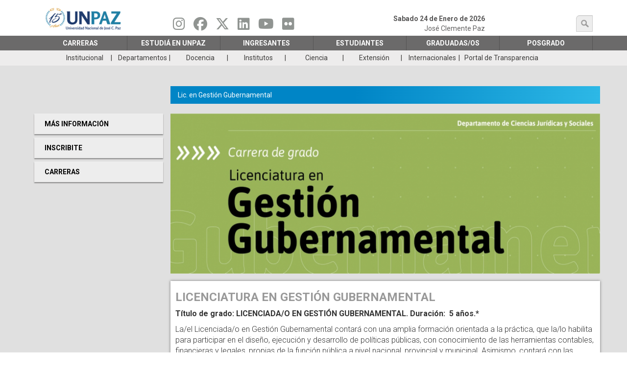

--- FILE ---
content_type: text/html; charset=UTF-8
request_url: https://www.unpaz.edu.ar/index.php/gestiongubernamental
body_size: 35195
content:


<!-- THEME DEBUG -->
<!-- THEME HOOK: 'html' -->
<!-- FILE NAME SUGGESTIONS:
   ▪️ html--node--4424.html.twig
   ▪️ html--node--%.html.twig
   ▪️ html--node.html.twig
   ✅ html.html.twig
-->
<!-- 💡 BEGIN CUSTOM TEMPLATE OUTPUT from 'themes/bootstrap_subtheme/templates/system/html.html.twig' -->
<!DOCTYPE html>
<html  lang="es" dir="ltr">
  <head>
    <meta charset="utf-8" />
<script async src="https://www.googletagmanager.com/gtag/js?id=G-FJEXLFKS2T"></script>
<script>window.dataLayer = window.dataLayer || [];function gtag(){dataLayer.push(arguments)};gtag("js", new Date());gtag("set", "developer_id.dMDhkMT", true);gtag("config", "G-FJEXLFKS2T", {"groups":"default","page_placeholder":"PLACEHOLDER_page_location"});</script>
<meta name="Generator" content="Drupal 10 (https://www.drupal.org)" />
<meta name="MobileOptimized" content="width" />
<meta name="HandheldFriendly" content="true" />
<meta name="viewport" content="width=device-width, initial-scale=1, maximum-scale=1, user-scalable=no" />
<link rel="icon" href="/sites/default/files/unpaz-favicon.ico" type="image/vnd.microsoft.icon" />
<link rel="alternate" hreflang="es" href="https://www.unpaz.edu.ar/index.php/gestiongubernamental?language_content_entity=es" />
<link rel="canonical" href="https://www.unpaz.edu.ar/index.php/gestiongubernamental?language_content_entity=es" />
<link rel="shortlink" href="https://www.unpaz.edu.ar/index.php/node/4424?language_content_entity=es" />
<script>window.a2a_config=window.a2a_config||{};a2a_config.callbacks=[];a2a_config.overlays=[];a2a_config.templates={};</script>

    <title>LICENCIATURA EN GESTIÓN GUBERNAMENTAL | Universidad Nacional de José C. Paz</title>
    <meta name="description" content="UNPAZ">
    <link rel="stylesheet" media="all" href="/sites/default/files/css/css_RgdaSvi9USC9KxsTvLlYguOUqjHN_GD3vdIu8zq_gyg.css?delta=0&amp;language=es&amp;theme=bootstrap_subtheme&amp;include=[base64]" />
<link rel="stylesheet" media="all" href="//cdnjs.cloudflare.com/ajax/libs/font-awesome/6.6.0/css/all.min.css" />
<link rel="stylesheet" media="all" href="/sites/default/files/css/css_SGgk11wIHNCKFsm16P0lfM9nvtDYwHrwqU_h5hyIqyM.css?delta=2&amp;language=es&amp;theme=bootstrap_subtheme&amp;include=[base64]" />
<link rel="stylesheet" media="all" href="/sites/default/files/css/css_mIwH1WIuK0-JuEL1Z_s2Dl4kMzh9qdBPgOfVESZcGUE.css?delta=3&amp;language=es&amp;theme=bootstrap_subtheme&amp;include=[base64]" />

    
  </head>
  <body class="path-node page-node-type-articulos-para-secciones has-glyphicons">
    <a href="#main-content" class="visually-hidden focusable skip-link">
      Pasar al contenido principal
    </a>
    
    

<!-- THEME DEBUG -->
<!-- THEME HOOK: 'off_canvas_page_wrapper' -->
<!-- BEGIN OUTPUT from 'core/modules/system/templates/off-canvas-page-wrapper.html.twig' -->
  <div class="dialog-off-canvas-main-canvas" data-off-canvas-main-canvas>
    

<!-- THEME DEBUG -->
<!-- THEME HOOK: 'page' -->
<!-- FILE NAME SUGGESTIONS:
   ▪️ page--node--4424.html.twig
   ✅ page--node--%.html.twig
   ▪️ page--node.html.twig
   ▪️ page.html.twig
-->
<!-- 💡 BEGIN CUSTOM TEMPLATE OUTPUT from 'themes/bootstrap_subtheme/templates/system/page--node--%.html.twig' -->
          <header class="navbar navbar-default" id="navbar" role="banner">
              <div class="">
            <div class="navbar-header container">
        

<!-- THEME DEBUG -->
<!-- THEME HOOK: 'region' -->
<!-- FILE NAME SUGGESTIONS:
   ▪️ region--navigation.html.twig
   ✅ region.html.twig
-->
<!-- BEGIN OUTPUT from 'themes/contrib/bootstrap/templates/system/region.html.twig' -->
  <div class="region region-navigation">
    

<!-- THEME DEBUG -->
<!-- THEME HOOK: 'block' -->
<!-- FILE NAME SUGGESTIONS:
   ▪️ block--bootstrap-subtheme-branding.html.twig
   ✅ block--system-branding-block.html.twig
   ▪️ block--system.html.twig
   ▪️ block.html.twig
-->
<!-- 💡 BEGIN CUSTOM TEMPLATE OUTPUT from 'themes/bootstrap_subtheme/templates/block/block--system-branding-block.html.twig' -->
   
    <a class="logo navbar-btn pull-left col-xs-12 col-sm-3" href="/" title="Home" rel="home" data-spy="affix" data-offset-top="120">
      <img class="col-xs-12 col-sm-12" src="/sites/default/files/unpaz_logo_15.png" alt="Home" />
    </a>
        
<!-- END CUSTOM TEMPLATE OUTPUT from 'themes/bootstrap_subtheme/templates/block/block--system-branding-block.html.twig' -->



<!-- THEME DEBUG -->
<!-- THEME HOOK: 'block' -->
<!-- FILE NAME SUGGESTIONS:
   ▪️ block--socialmedialinks.html.twig
   ✅ block--social-media-links-block.html.twig
   ▪️ block--social-media-links.html.twig
   ▪️ block.html.twig
-->
<!-- 💡 BEGIN CUSTOM TEMPLATE OUTPUT from 'themes/bootstrap_subtheme/templates/block/block--social-media-links-block.html.twig' -->
<section id="block-socialmedialinks" class="block-social-media-links block col-sm-4 block-social-media-links-block clearfix">
  
    

      

<!-- THEME DEBUG -->
<!-- THEME HOOK: 'social_media_links_platforms' -->
<!-- BEGIN OUTPUT from 'modules/social_media_links/templates/social-media-links-platforms.html.twig' -->


<ul class="social-media-links--platforms platforms inline horizontal">
      <li>
      <a class="social-media-link-icon--instagram" href="https://www.instagram.com/unpaz_oficial"  target="_blank" aria-label="Seguinos en Instagram" title="Seguinos en Instagram" >
        <span class='fab fa-instagram fa-2x'></span>
      </a>

          </li>
      <li>
      <a class="social-media-link-icon--facebook" href="https://www.facebook.com/unpaz"  target="_blank" aria-label="Seguinos en Facebook" title="Seguinos en Facebook" >
        <span class='fab fa-facebook fa-2x'></span>
      </a>

          </li>
      <li>
      <a class="social-media-link-icon--twitter" href="https://x.com/UNPAZ_Oficial"  target="_blank" aria-label="Seguinos en Twitter" title="Seguinos en Twitter" >
        <span class='fab fa-x-twitter fa-2x'></span>
      </a>

          </li>
      <li>
      <a class="social-media-link-icon--linkedin" href="https://www.linkedin.com/school/universidad-nacional-de-josé-clemente-paz-unpaz-/"  target="_blank" aria-label="Seguinos en Linkedin" title="Seguinos en Linkedin" >
        <span class='fab fa-linkedin fa-2x'></span>
      </a>

          </li>
      <li>
      <a class="social-media-link-icon--youtube" href="https://www.youtube.com/c/unpazcanaloficial/videos"  target="_blank" aria-label="Seguinos en Youtube" title="Seguinos en Youtube" >
        <span class='fab fa-youtube fa-2x'></span>
      </a>

          </li>
      <li>
      <a class="social-media-link-icon--flickr" href="https://www.flickr.com/photos/148959300@N02"  target="_blank" aria-label="Seguinos en Flickr" title="Seguinos en Flickr" >
        <span class='fab fa-flickr fa-2x'></span>
      </a>

          </li>
  </ul>

<!-- END OUTPUT from 'modules/social_media_links/templates/social-media-links-platforms.html.twig' -->


  </section>


<!-- END CUSTOM TEMPLATE OUTPUT from 'themes/bootstrap_subtheme/templates/block/block--social-media-links-block.html.twig' -->



<!-- THEME DEBUG -->
<!-- THEME HOOK: 'block' -->
<!-- FILE NAME SUGGESTIONS:
   ▪️ block--formulariodebusqueda.html.twig
   ✅ block--search-form-block.html.twig
   ▪️ block--search.html.twig
   ▪️ block.html.twig
-->
<!-- 💡 BEGIN CUSTOM TEMPLATE OUTPUT from 'themes/bootstrap_subtheme/templates/block/block--search-form-block.html.twig' -->
<div class="search-block-form block col-sm-3 search-primary block-search block-search-form-block" data-drupal-selector="search-block-form" id="block-formulariodebusqueda" role="search" data-spy="affix" data-offset-top="130">
  
    
      

<!-- THEME DEBUG -->
<!-- THEME HOOK: 'form' -->
<!-- BEGIN OUTPUT from 'core/modules/system/templates/form.html.twig' -->
<form action="/busquedas-avanzadas" method="get" id="search-block-form" accept-charset="UTF-8">
  

<!-- THEME DEBUG -->
<!-- THEME HOOK: 'form_element' -->
<!-- 💡 BEGIN CUSTOM TEMPLATE OUTPUT from 'themes/bootstrap_subtheme/templates/input/form-element.html.twig' -->
<div class="form-item js-form-item form-type-search js-form-type-search form-item-keys js-form-item-keys form-no-label form-group form-item-busqueda">
      

<!-- THEME DEBUG -->
<!-- THEME HOOK: 'form_element_label' -->
<!-- BEGIN OUTPUT from 'themes/contrib/bootstrap/templates/input/form-element-label.html.twig' -->
<label for="edit-keys" class="control-label sr-only">búsqueda</label>
<!-- END OUTPUT from 'themes/contrib/bootstrap/templates/input/form-element-label.html.twig' -->


  
  
  

<!-- THEME DEBUG -->
<!-- THEME HOOK: 'input__search' -->
<!-- FILE NAME SUGGESTIONS:
   ▪️ input--search.html.twig
   ✅ input--form-control--search.html.twig
   ▪️ input--form-control.html.twig
   ▪️ input.html.twig
-->
<!-- 💡 BEGIN CUSTOM TEMPLATE OUTPUT from 'themes/bootstrap_subtheme/templates/input/input--form-control--search.html.twig' -->
<div class="input-group"><input title="Escriba lo que quiere buscar." data-drupal-selector="edit-keys" class="form-search form-control jeg-search" placeholder="búsqueda" type="search" id="edit-keys" name="keys" value="" size="15" maxlength="128" data-toggle="tooltip" /><span class="input-group-btn"><!-- THEME DEBUG --><!-- THEME HOOK: 'input__submit' --><!-- FILE NAME SUGGESTIONS:
   ▪️ input--submit.html.twig
   ✅ input--button--submit.html.twig
   ▪️ input--button.html.twig
   ▪️ input.html.twig
--><!-- 💡 BEGIN CUSTOM TEMPLATE OUTPUT from 'themes/bootstrap_subtheme/templates/input/input--button--submit.html.twig' --><button type="submit" value="búsqueda" class="button js-form-submit form-submit btn-primary btn btn-submit icon-only"><span class="sr-only">búsqueda</span><span class="icon glyphicon glyphicon-search" aria-hidden="true"></span></button><!-- END CUSTOM TEMPLATE OUTPUT from 'themes/bootstrap_subtheme/templates/input/input--button--submit.html.twig' --></span></div>
<!-- END CUSTOM TEMPLATE OUTPUT from 'themes/bootstrap_subtheme/templates/input/input--form-control--search.html.twig' -->



  
  
  </div>

<!-- END CUSTOM TEMPLATE OUTPUT from 'themes/bootstrap_subtheme/templates/input/form-element.html.twig' -->



<!-- THEME DEBUG -->
<!-- THEME HOOK: 'container' -->
<!-- BEGIN OUTPUT from 'themes/contrib/bootstrap/templates/system/container.html.twig' -->
<div class="form-actions form-group js-form-wrapper form-wrapper" data-drupal-selector="edit-actions" id="edit-actions"></div>

<!-- END OUTPUT from 'themes/contrib/bootstrap/templates/system/container.html.twig' -->


</form>

<!-- END OUTPUT from 'core/modules/system/templates/form.html.twig' -->


  </div>

<!-- END CUSTOM TEMPLATE OUTPUT from 'themes/bootstrap_subtheme/templates/block/block--search-form-block.html.twig' -->


  </div>

<!-- END OUTPUT from 'themes/contrib/bootstrap/templates/system/region.html.twig' -->


        <span class="header-fecha">
          Sabado 24 de Enero de 2026
          <p>José Clemente Paz</p>
        </span>
      </div>
      <div class="navigation-main">
        

<!-- THEME DEBUG -->
<!-- THEME HOOK: 'region' -->
<!-- FILE NAME SUGGESTIONS:
   ▪️ region--navigation-main.html.twig
   ✅ region.html.twig
-->
<!-- BEGIN OUTPUT from 'themes/contrib/bootstrap/templates/system/region.html.twig' -->
  <div class="region region-navigation-main">
    

<!-- THEME DEBUG -->
<!-- THEME HOOK: 'block' -->
<!-- FILE NAME SUGGESTIONS:
   ▪️ block--mainmenu.html.twig
   ✅ block--superfish--main.html.twig
   ▪️ block--superfish.html.twig
   ▪️ block.html.twig
-->
<!-- 💡 BEGIN CUSTOM TEMPLATE OUTPUT from 'themes/bootstrap_subtheme/templates/block/block--superfish--main.html.twig' -->
<section id="block-mainmenu" class="block block-superfish block-superfishmain clearfix container" data-spy="affix" data-offset-top="120">
  
    

      

<!-- THEME DEBUG -->
<!-- THEME HOOK: 'superfish' -->
<!-- BEGIN OUTPUT from 'modules/superfish/templates/superfish.html.twig' -->

<ul id="superfish-main" class="menu sf-menu sf-main sf-horizontal sf-style-white" role="menu" aria-label="Menú">
  

<!-- THEME DEBUG -->
<!-- THEME HOOK: 'superfish_menu_items' -->
<!-- BEGIN OUTPUT from 'modules/superfish/templates/superfish-menu-items.html.twig' -->


            
  <li id="main-menu-link-content1db7afaf-d59a-4797-b211-f71759860316" class="active-trail sf-depth-1 menuparent sf-first" role="none">
    
          <a href="" rel="noreferrer" class="sf-depth-1 menuparent" role="menuitem" aria-haspopup="true" aria-expanded="false">Carreras</a>
    
    
    
              <ul role="menu">
      
      

<!-- THEME DEBUG -->
<!-- THEME HOOK: 'superfish_menu_items' -->
<!-- BEGIN OUTPUT from 'modules/superfish/templates/superfish-menu-items.html.twig' -->


            
  <li id="main-menu-link-content59b3df8c-1495-4f73-a9e6-d8ad4700f34a" class="active-trail sf-depth-2 menuparent sf-first" role="none">
    
          <span class="sf-depth-2 menuparent nolink" role="menuitem" aria-haspopup="true" aria-expanded="false">DEPARTAMENTO DE CIENCIAS JURÍDICAS Y SOCIALES</span>
    
    
    
              <ul role="menu">
      
      

<!-- THEME DEBUG -->
<!-- THEME HOOK: 'superfish_menu_items' -->
<!-- BEGIN OUTPUT from 'modules/superfish/templates/superfish-menu-items.html.twig' -->


  
  <li id="main-menu-link-content1c78e340-3370-4924-96ab-2b844c80fd76" class="sf-depth-3 sf-no-children sf-first" role="none">
    
          <a href="/abogacia" rel="noreferrer" target="_self" class="sf-depth-3" role="menuitem">Abogacía</a>
    
    
    
    
      </li>


  
  <li id="main-menu-link-contenta096b228-b834-442f-a2c2-83c7f58fa21f" class="active-trail sf-depth-3 sf-no-children" role="none">
    
          <a href="/gestiongubernamental" rel="noreferrer" target="_self" class="is-active sf-depth-3" role="menuitem">Lic. en Gestión Gubernamental</a>
    
    
    
    
      </li>


  
  <li id="main-menu-link-content861d38a5-6175-49b1-8eea-1f05818471d7" class="sf-depth-3 sf-no-children sf-last" role="none">
    
          <a href="/trabajosocial" rel="noreferrer" target="_self" class="sf-depth-3" role="menuitem">Lic. en Trabajo Social</a>
    
    
    
    
      </li>


<!-- END OUTPUT from 'modules/superfish/templates/superfish-menu-items.html.twig' -->



              </ul>
      
    
    
      </li>


            
  <li id="main-menu-link-contenta091fd9a-e14a-46fa-9755-e82aa17cab2f" class="sf-depth-2 menuparent" role="none">
    
          <span rel="noopener" class="sf-depth-2 menuparent nolink" role="menuitem" aria-haspopup="true" aria-expanded="false">DEPARTAMENTO DE CIENCIAS DE LA SALUD Y EL DEPORTE</span>
    
    
    
              <ul role="menu">
      
      

<!-- THEME DEBUG -->
<!-- THEME HOOK: 'superfish_menu_items' -->
<!-- BEGIN OUTPUT from 'modules/superfish/templates/superfish-menu-items.html.twig' -->


  
  <li id="main-menu-link-contentb62becc7-48e9-42e1-b502-838701236acc" class="sf-depth-3 sf-no-children sf-first" role="none">
    
          <a href="/medicina" rel="noopener" class="sf-depth-3" role="menuitem">Medicina</a>
    
    
    
    
      </li>


  
  <li id="main-menu-link-content4b6dc424-360f-4211-b77a-a5ed86d41964" class="sf-depth-3 sf-no-children" role="none">
    
          <a href="/enfermeria" rel="noreferrer" target="_self" class="sf-depth-3" role="menuitem">Lic. en Enfermería</a>
    
    
    
    
      </li>


  
  <li id="main-menu-link-contentf404a2bf-fe38-4ac9-8acb-a109a2f74b63" class="sf-depth-3 sf-no-children" role="none">
    
          <a href="/instrumentacionquirurgica" rel="noopener" target="_self" class="sf-depth-3" role="menuitem">Lic. en Instrumentación Quirúrgica</a>
    
    
    
    
      </li>


  
  <li id="main-menu-link-content91c4997f-b290-407e-a504-7fc9acd45e7e" class="sf-depth-3 sf-no-children" role="none">
    
          <a href="/bioimagenes" rel="noreferrer" target="_self" class="sf-depth-3" role="menuitem">Lic. en Producción de Bioimagenes</a>
    
    
    
    
      </li>


  
  <li id="main-menu-link-content07e8c380-8f7e-41bd-8e2e-bc24ac84c96f" class="sf-depth-3 sf-no-children" role="none">
    
          <a href="/puef" rel="noreferrer" target="_self" class="sf-depth-3" role="menuitem">Prof. Universitario en Educación Física</a>
    
    
    
    
      </li>


  
  <li id="main-menu-link-content33705691-bdbc-4f32-99a7-5a055bee4c0c" class="sf-depth-3 sf-no-children" role="none">
    
          <a href="/puericultura-y-crianza" rel="noopener" class="sf-depth-3" role="menuitem">TECNICATURA UNIVERSITARIA EN PUERICULTURA Y CRIANZA</a>
    
    
    
    
      </li>


  
  <li id="main-menu-link-contentde2d8631-0332-44b0-99d4-8b4f9f3805ab" class="sf-depth-3 sf-no-children sf-last" role="none">
    
          <a href="/informaticaaplicada" rel="noreferrer" target="_self" class="sf-depth-3" role="menuitem">Tec. Universitaria en Informática Aplicada a la Salud</a>
    
    
    
    
      </li>


<!-- END OUTPUT from 'modules/superfish/templates/superfish-menu-items.html.twig' -->



              </ul>
      
    
    
      </li>


            
  <li id="main-menu-link-content5be464b2-97d5-4f54-abb0-0e3ea59c2b3e" class="sf-depth-2 menuparent" role="none">
    
          <span rel="noreferrer" target="_self" class="sf-depth-2 menuparent nolink" role="menuitem" aria-haspopup="true" aria-expanded="false">DEPARTAMENTO DE ECONOMÍA, PRODUCCIÓN E INNOVACIÓN TECNOLÓGICA</span>
    
    
    
              <ul role="menu">
      
      

<!-- THEME DEBUG -->
<!-- THEME HOOK: 'superfish_menu_items' -->
<!-- BEGIN OUTPUT from 'modules/superfish/templates/superfish-menu-items.html.twig' -->


  
  <li id="main-menu-link-content8f22139e-9a1e-4507-ad85-dc9c489aeb22" class="sf-depth-3 sf-no-children sf-first" role="none">
    
          <a href="/administracion" rel="noreferrer" target="_self" class="sf-depth-3" role="menuitem">Lic. en Administración</a>
    
    
    
    
      </li>


  
  <li id="main-menu-link-contentf69e4b87-efb6-48cd-8e1e-8f5b6646943a" class="sf-depth-3 sf-no-children" role="none">
    
          <a href="/biotecnologia" rel="noopener" class="sf-depth-3" role="menuitem">Lic. en Biotecnología</a>
    
    
    
    
      </li>


  
  <li id="main-menu-link-contentf5bda27a-bbd5-4707-b23d-1090b80558bb" class="sf-depth-3 sf-no-children" role="none">
    
          <a href="/gestiontecnologias" rel="noreferrer" target="_self" class="sf-depth-3" role="menuitem">Lic. en Gestión de Tecnologías de la Información</a>
    
    
    
    
      </li>


  
  <li id="main-menu-link-content8a227afc-9b4b-4fa9-b7f6-f54637e6f93a" class="sf-depth-3 sf-no-children" role="none">
    
          <a href="/produccionaudiovisual" rel="noreferrer" target="_self" class="sf-depth-3" role="menuitem">Lic. en Producción y Gestión Audiovisual</a>
    
    
    
    
      </li>


  
  <li id="main-menu-link-contentcff47bf9-205b-41a7-95dc-ed75edd387ed" class="sf-depth-3 sf-no-children" role="none">
    
          <a href="/desarrollovideojuegos" rel="noreferrer" target="_self" class="sf-depth-3" role="menuitem">Lic. en Producción y Desarrollo de Videojuegos</a>
    
    
    
    
      </li>


  
  <li id="main-menu-link-contentac56a8b3-da7e-4ad3-9d26-1ac251eb6de9" class="sf-depth-3 sf-no-children" role="none">
    
          <a href="/tecnologiaindustrial" rel="noreferrer" target="_self" class="sf-depth-3" role="menuitem">Tec. Universitaria en Tecnologías Industriales</a>
    
    
    
    
      </li>


  
  <li id="main-menu-link-contenta6857cc6-b0fe-4d96-b0b6-3b582f58ee76" class="sf-depth-3 sf-no-children" role="none">
    
          <a href="/comercioelectronico" rel="noreferrer" target="_self" class="sf-depth-3" role="menuitem">Tec. Universitaria en Comercio Electrónico</a>
    
    
    
    
      </li>


  
  <li id="main-menu-link-content0e6f0762-026f-475a-99e7-04a111c589a0" class="sf-depth-3 sf-no-children" role="none">
    
          <a href="/informatica" rel="noopener" class="sf-depth-3" role="menuitem">Ingeniería en informática</a>
    
    
    
    
      </li>


<!-- END OUTPUT from 'modules/superfish/templates/superfish-menu-items.html.twig' -->



              </ul>
      
    
    
      </li>


            
  <li id="main-menu-link-contentf67c9d44-ea26-4dfb-871c-250aeedd3875" class="sf-depth-2 menuparent" role="none">
    
          <span rel="noreferrer" class="sf-depth-2 menuparent nolink" role="menuitem" aria-haspopup="true" aria-expanded="false">RECTORADO</span>
    
    
    
              <ul role="menu">
      
      

<!-- THEME DEBUG -->
<!-- THEME HOOK: 'superfish_menu_items' -->
<!-- BEGIN OUTPUT from 'modules/superfish/templates/superfish-menu-items.html.twig' -->


  
  <li id="main-menu-link-content74012307-429f-415a-8e08-609bc637177e" class="sf-depth-3 sf-no-children sf-first" role="none">
    
          <a href="/profingles" rel="noreferrer" target="_self" class="sf-depth-3" role="menuitem">Prof. Universitario de Inglés</a>
    
    
    
    
      </li>


  
  <li id="main-menu-link-content8a17e3d0-87e3-487b-9c9a-e7c52ef3182c" class="sf-depth-3 sf-no-children" role="none">
    
          <a href="/educacionespecial1" rel="noreferrer" target="_self" class="sf-depth-3" role="menuitem">Prof. Universitario de Educación Especial con Orientación en sordos e hipoacúsicos</a>
    
    
    
    
      </li>


  
  <li id="main-menu-link-content23b3357f-af7f-4dae-aeef-86c00c9941b6" class="sf-depth-3 sf-no-children" role="none">
    
          <a href="/educacionespecial2" rel="noreferrer" target="_self" class="sf-depth-3" role="menuitem">Prof. Universitario de Educación Especial con Orientación en ciegos y disminuidos visuales</a>
    
    
    
    
      </li>


  
  <li id="main-menu-link-content42688938-008e-40de-a070-239c141dfa9c" class="sf-depth-3 sf-no-children sf-last" role="none">
    
          <a href="/educacion-profesional" rel="noopener" class="sf-depth-3" role="menuitem">Tecnicatura Universitaria en Educación Profesional</a>
    
    
    
    
      </li>


<!-- END OUTPUT from 'modules/superfish/templates/superfish-menu-items.html.twig' -->



              </ul>
      
    
    
      </li>


            
  <li id="main-menu-link-contenta99f0d59-f7d9-4264-bbf7-90cdcb0490ae" class="sf-depth-2 menuparent sf-last" role="none">
    
          <span rel="noreferrer" target="_self" class="sf-depth-2 menuparent nolink" role="menuitem" aria-haspopup="true" aria-expanded="false">Posgrado</span>
    
    
    
              <ul role="menu">
      
      

<!-- THEME DEBUG -->
<!-- THEME HOOK: 'superfish_menu_items' -->
<!-- BEGIN OUTPUT from 'modules/superfish/templates/superfish-menu-items.html.twig' -->


  
  <li id="main-menu-link-content9456a132-1867-4e36-8fac-c88c84990539" class="sf-depth-3 sf-no-children sf-first sf-last" role="none">
    
          <a href="/posgrado" rel="noreferrer" target="_self" class="sf-depth-3" role="menuitem">Ingresá aquí para más información</a>
    
    
    
    
      </li>


<!-- END OUTPUT from 'modules/superfish/templates/superfish-menu-items.html.twig' -->



              </ul>
      
    
    
      </li>


<!-- END OUTPUT from 'modules/superfish/templates/superfish-menu-items.html.twig' -->



              </ul>
      
    
    
      </li>


            
  <li id="main-menu-link-contenta7d55bfa-e44c-4180-a3e6-2dfee85fb595" class="sf-depth-1 menuparent" role="none">
    
          <a href="" class="sf-depth-1 menuparent" role="menuitem" aria-haspopup="true" aria-expanded="false">ESTUDIÁ EN UNPAZ</a>
    
    
    
              <ul role="menu">
      
      

<!-- THEME DEBUG -->
<!-- THEME HOOK: 'superfish_menu_items' -->
<!-- BEGIN OUTPUT from 'modules/superfish/templates/superfish-menu-items.html.twig' -->


  
  <li id="main-menu-link-content98812955-852c-4a77-97bb-41769e23a0d5" class="sf-depth-2 sf-no-children sf-first" role="none">
    
          <a href="/carreras" rel="noreferrer" target="_self" class="sf-depth-2" role="menuitem">Carreras UNPAZ</a>
    
    
    
    
      </li>


            
  <li id="main-menu-link-content8300bb26-2f55-4be6-a332-4d879f6b1d5e" class="sf-depth-2 menuparent" role="none">
    
          <a href="/estudiaenunpaz" rel="noopener" class="sf-depth-2 menuparent" role="menuitem" aria-haspopup="true" aria-expanded="false">INGRESO 2026</a>
    
    
    
              <ul role="menu">
      
      

<!-- THEME DEBUG -->
<!-- THEME HOOK: 'superfish_menu_items' -->
<!-- BEGIN OUTPUT from 'modules/superfish/templates/superfish-menu-items.html.twig' -->


  
  <li id="main-menu-link-content637b4a2f-0783-4748-ba95-338826f06ac8" class="sf-depth-3 sf-no-children sf-first" role="none">
    
          <a href="/estudiaenunpaz" class="sf-depth-3" role="menuitem">Información General</a>
    
    
    
    
      </li>


  
  <li id="main-menu-link-content5f70794a-b952-4cc0-ac94-36db1dd7a0a6" class="sf-depth-3 sf-no-children" role="none">
    
          <a href="/node/2567" class="sf-depth-3" role="menuitem">Preguntas Frecuentes</a>
    
    
    
    
      </li>


<!-- END OUTPUT from 'modules/superfish/templates/superfish-menu-items.html.twig' -->



              </ul>
      
    
    
      </li>


  
  <li id="main-menu-link-content0f525af4-be44-4cc9-937f-dd5c40e8ef29" class="sf-depth-2 sf-no-children" role="none">
    
          <a href="/calendario-ciu" rel="noopener" class="sf-depth-2" role="menuitem">Calendario Académico</a>
    
    
    
    
      </li>


  
  <li id="main-menu-link-content71fe0787-1829-44f1-a037-bbaa73b8e18c" class="sf-depth-2 sf-no-children" role="none">
    
          <a href="/vinculacion-con-escuelas" rel="noopener" class="sf-depth-2" role="menuitem">Vinculación con escuelas</a>
    
    
    
    
      </li>


  
  <li id="main-menu-link-contentc62f136b-18b2-4d0c-bca4-32c97802a776" class="sf-depth-2 sf-no-children" role="none">
    
          <a href="/reglamento-codigo" rel="noopener" class="sf-depth-2" role="menuitem">RÉGIMEN GRAL DE ESTUDIOS Y CÓD. DE CONVIVENCIA</a>
    
    
    
    
      </li>


  
  <li id="main-menu-link-content98dee430-d090-445d-88d2-2e7a633b2b4f" class="sf-depth-2 sf-no-children" role="none">
    
          <a href="/orientacion-y-accesibilidad" class="sf-depth-2" role="menuitem">Orientación y Accesibilidad</a>
    
    
    
    
      </li>


  
  <li id="main-menu-link-content4425471c-732d-40a6-b7b0-cede20bf4f86" class="sf-depth-2 sf-no-children sf-last" role="none">
    
          <a href="/mayoresde25" class="sf-depth-2" role="menuitem">Mayores de 25 sin secundario</a>
    
    
    
    
      </li>


<!-- END OUTPUT from 'modules/superfish/templates/superfish-menu-items.html.twig' -->



              </ul>
      
    
    
      </li>


            
  <li id="main-menu-link-content84f50e11-3f6d-4b4b-94fc-c5836dd2a8d3" class="sf-depth-1 menuparent" role="none">
    
          <a href="" rel="noreferrer" class="sf-depth-1 menuparent" role="menuitem" aria-haspopup="true" aria-expanded="false">Ingresantes</a>
    
    
    
              <ul role="menu">
      
      

<!-- THEME DEBUG -->
<!-- THEME HOOK: 'superfish_menu_items' -->
<!-- BEGIN OUTPUT from 'modules/superfish/templates/superfish-menu-items.html.twig' -->


  
  <li id="main-menu-link-contente971825c-a665-49c6-8b38-12a5ab35509b" class="sf-depth-2 sf-no-children sf-first" role="none">
    
          <a href="/calendario-ciu" rel="noreferrer" target="_self" class="sf-depth-2" role="menuitem">Calendario Académico</a>
    
    
    
    
      </li>


            
  <li id="main-menu-link-content9249aea1-e684-47fe-9ef6-268d5627bac7" class="sf-depth-2 menuparent" role="none">
    
          <a href="/estudiaenunpaz" class="sf-depth-2 menuparent" role="menuitem" aria-haspopup="true" aria-expanded="false">Ciclo de Inicio Universitario</a>
    
    
    
              <ul role="menu">
      
      

<!-- THEME DEBUG -->
<!-- THEME HOOK: 'superfish_menu_items' -->
<!-- BEGIN OUTPUT from 'modules/superfish/templates/superfish-menu-items.html.twig' -->


  
  <li id="main-menu-link-content86c21f4d-c48a-4ade-8824-39d3399f0fe9" class="sf-depth-3 sf-no-children sf-first" role="none">
    
          <a href="/estudiaenunpaz" rel="noreferrer" target="_self" class="sf-depth-3" role="menuitem">Información General</a>
    
    
    
    
      </li>


  
  <li id="main-menu-link-content061cf885-dc97-43b6-a14f-f0c9fc9fa08b" class="sf-depth-3 sf-no-children" role="none">
    
          <a href="/node/2567" rel="noreferrer" target="_self" class="sf-depth-3" role="menuitem">Preguntas Frecuentes</a>
    
    
    
    
      </li>


<!-- END OUTPUT from 'modules/superfish/templates/superfish-menu-items.html.twig' -->



              </ul>
      
    
    
      </li>


  
  <li id="main-menu-link-contentb0ab14c6-85d4-4c90-b4bc-f767c3249c8d" class="sf-depth-2 sf-no-children" role="none">
    
          <a href="/guia-para-ingresantes" class="sf-depth-2" role="menuitem">GUÍA PARA INGRESANTES</a>
    
    
    
    
      </li>


  
  <li id="main-menu-link-contentee85394a-431c-4ede-b924-c9fa4bb5533e" class="sf-depth-2 sf-no-children" role="none">
    
          <a href="/reglamento-codigo" rel="noreferrer" target="_self" class="sf-depth-2" role="menuitem">RÉGIMEN GRAL DE ESTUDIOS Y CÓD. DE CONVIVENCIA</a>
    
    
    
    
      </li>


  
  <li id="main-menu-link-content1c42c4e8-9808-4d09-8f9e-f496277bb732" class="sf-depth-2 sf-no-children" role="none">
    
          <a href="/orientacion-y-accesibilidad" rel="noreferrer" target="_self" class="sf-depth-2" role="menuitem">Orientación y Accesibilidad</a>
    
    
    
    
      </li>


  
  <li id="main-menu-link-content6127cd04-f40c-458a-bbd4-8136fa5fd0d6" class="sf-depth-2 sf-no-children sf-last" role="none">
    
          <a href="/mayoresde25" rel="noreferrer" target="_self" class="sf-depth-2" role="menuitem">Mayores de 25 sin secundario</a>
    
    
    
    
      </li>


<!-- END OUTPUT from 'modules/superfish/templates/superfish-menu-items.html.twig' -->



              </ul>
      
    
    
      </li>


            
  <li id="main-menu-link-content81917c5b-910f-4789-9b35-5018b1070ef6" class="sf-depth-1 menuparent" role="none">
    
          <a href="" class="sf-depth-1 menuparent" role="menuitem" aria-haspopup="true" aria-expanded="false">Estudiantes</a>
    
    
    
              <ul role="menu">
      
      

<!-- THEME DEBUG -->
<!-- THEME HOOK: 'superfish_menu_items' -->
<!-- BEGIN OUTPUT from 'modules/superfish/templates/superfish-menu-items.html.twig' -->


  
  <li id="main-menu-link-content85b55eec-00cb-43d3-8c9d-61bbfd7db6f5" class="sf-depth-2 sf-no-children sf-first" role="none">
    
          <a href="/calendario-academico" class="sf-depth-2" role="menuitem">Calendario Académico</a>
    
    
    
    
      </li>


            
  <li id="main-menu-link-content6f0cfee2-88c7-4f0e-b1ec-f167f44f1429" class="sf-depth-2 menuparent" role="none">
    
          <a href="/cursada" class="sf-depth-2 menuparent" role="menuitem" aria-haspopup="true" aria-expanded="false">Inscripciones / Cursada</a>
    
    
    
              <ul role="menu">
      
      

<!-- THEME DEBUG -->
<!-- THEME HOOK: 'superfish_menu_items' -->
<!-- BEGIN OUTPUT from 'modules/superfish/templates/superfish-menu-items.html.twig' -->


  
  <li id="main-menu-link-content0df83b8a-78d5-4c5c-af3b-ff6acdc4f517" class="sf-depth-3 sf-no-children sf-first" role="none">
    
          <a href="/cursada" class="sf-depth-3" role="menuitem">Información General</a>
    
    
    
    
      </li>


  
  <li id="main-menu-link-content15d2e72e-54dd-4953-9fc4-9b4f1e5c5ef6" class="sf-depth-3 sf-no-children sf-last" role="none">
    
          <a href="/formularioequivalencias" rel="noopener" class="sf-depth-3" role="menuitem">Formulario Equivalencias</a>
    
    
    
    
      </li>


<!-- END OUTPUT from 'modules/superfish/templates/superfish-menu-items.html.twig' -->



              </ul>
      
    
    
      </li>


            
  <li id="main-menu-link-content6dcb71e7-724a-49ef-b0bb-6f36567d9d0c" class="sf-depth-2 menuparent" role="none">
    
          <a href="/bienestar/becas" rel="noopener" class="sf-depth-2 menuparent" role="menuitem" aria-haspopup="true" aria-expanded="false">Becas</a>
    
    
    
              <ul role="menu">
      
      

<!-- THEME DEBUG -->
<!-- THEME HOOK: 'superfish_menu_items' -->
<!-- BEGIN OUTPUT from 'modules/superfish/templates/superfish-menu-items.html.twig' -->


  
  <li id="main-menu-link-content909dc7a5-1089-4978-8087-e06a373e8565" class="sf-depth-3 sf-no-children sf-first" role="none">
    
          <a href="/becas-y-pasantias" rel="noopener" class="sf-depth-3" role="menuitem">Información General</a>
    
    
    
    
      </li>


  
  <li id="main-menu-link-contentecb66bc1-b627-4687-9c0c-d20e65d5bee0" class="sf-depth-3 sf-no-children" role="none">
    
          <a href="/bienestar/becas-unpaz" class="sf-depth-3" role="menuitem">Becas Internas</a>
    
    
    
    
      </li>


  
  <li id="main-menu-link-contenteb081027-4138-4302-8302-3045aeb1e513" class="sf-depth-3 sf-no-children" role="none">
    
          <a href="/bienestar/becas-externas" rel="noopener" class="sf-depth-3" role="menuitem">Becas externas</a>
    
    
    
    
      </li>


<!-- END OUTPUT from 'modules/superfish/templates/superfish-menu-items.html.twig' -->



              </ul>
      
    
    
      </li>


  
  <li id="main-menu-link-contenteb67fe26-76aa-42d3-9467-970be8722a1b" class="sf-depth-2 sf-no-children" role="none">
    
          <a href="/pasantias" class="sf-depth-2" role="menuitem">Pasantías</a>
    
    
    
    
      </li>


  
  <li id="main-menu-link-contentd5b69ee0-1a3d-4a72-97f6-9c8acc565c63" class="sf-depth-2 sf-no-children" role="none">
    
          <a href="/ayudantias-estudiantiles" rel="noopener" class="sf-depth-2" role="menuitem">Ayudantías Estudiantiles</a>
    
    
    
    
      </li>


  
  <li id="main-menu-link-content836ad55c-d6bc-418b-b211-07579e4fe766" class="sf-depth-2 sf-no-children" role="none">
    
          <a href="/aprobacion-materias" class="sf-depth-2" role="menuitem">Tutorial aprobación de materias</a>
    
    
    
    
      </li>


  
  <li id="main-menu-link-contentcf0f9cda-24fa-444d-aeac-e8bb96cb801b" class="sf-depth-2 sf-no-children" role="none">
    
          <a href="/regimen-general-de-estudios" class="sf-depth-2" role="menuitem">RÉGIMEN GRAL DE ESTUDIOS Y CÓD. DE CONVIVENCIA</a>
    
    
    
    
      </li>


  
  <li id="main-menu-link-contentc4233cc4-2ed8-4c68-bf80-d45d355bb54d" class="sf-depth-2 sf-no-children" role="none">
    
          <a href="/orientacion-y-accesibilidad-estudiantes" rel="noopener" class="sf-depth-2" role="menuitem">Orientación y Accesibilidad</a>
    
    
    
    
      </li>


            
  <li id="main-menu-link-content3cb4fe9d-7705-4eca-a1cf-311dc8e91ec0" class="sf-depth-2 menuparent" role="none">
    
          <a href="/node/2613" class="sf-depth-2 menuparent" role="menuitem" aria-haspopup="true" aria-expanded="false">Tutorías para Estudiantes</a>
    
    
    
              <ul role="menu">
      
      

<!-- THEME DEBUG -->
<!-- THEME HOOK: 'superfish_menu_items' -->
<!-- BEGIN OUTPUT from 'modules/superfish/templates/superfish-menu-items.html.twig' -->


  
  <li id="main-menu-link-content498bbd2b-6a49-432e-ab45-eec6ca960807" class="sf-depth-3 sf-no-children sf-first" role="none">
    
          <a href="/node/2613" class="sf-depth-3" role="menuitem">Información General</a>
    
    
    
    
      </li>


  
  <li id="main-menu-link-contentdbca5033-b7f2-4c31-9b2d-00b5e85ae66a" class="sf-depth-3 sf-no-children" role="none">
    
          <a href="/agenda-del-estudiante" class="sf-depth-3" role="menuitem">AGENDA DEL ESTUDIANTE</a>
    
    
    
    
      </li>


<!-- END OUTPUT from 'modules/superfish/templates/superfish-menu-items.html.twig' -->



              </ul>
      
    
    
      </li>


  
  <li id="main-menu-link-contenta1c85a8b-85ba-485f-a2a2-2b22da7eb925" class="sf-depth-2 sf-no-children sf-last" role="none">
    
          <a href="/guia-para-estudiantes" rel="noopener" class="sf-depth-2" role="menuitem">GUÍA PARA ESTUDIANTES</a>
    
    
    
    
      </li>


<!-- END OUTPUT from 'modules/superfish/templates/superfish-menu-items.html.twig' -->



              </ul>
      
    
    
      </li>


            
  <li id="main-menu-link-content1aac82f3-55be-440e-8a95-e3c169568347" class="sf-depth-1 menuparent" role="none">
    
          <a href="" class="sf-depth-1 menuparent" role="menuitem" aria-haspopup="true" aria-expanded="false">GRADUADAS/OS</a>
    
    
    
              <ul role="menu">
      
      

<!-- THEME DEBUG -->
<!-- THEME HOOK: 'superfish_menu_items' -->
<!-- BEGIN OUTPUT from 'modules/superfish/templates/superfish-menu-items.html.twig' -->


  
  <li id="main-menu-link-contentf52a0d3d-4b6f-44a3-bf09-c8fcc136d435" class="sf-depth-2 sf-no-children sf-first" role="none">
    
          <a href="/tramite-titulo" class="sf-depth-2" role="menuitem">Tramite del título universitario</a>
    
    
    
    
      </li>


  
  <li id="main-menu-link-content78010843-4ea2-49a4-87a3-8d482b5d9fc4" class="sf-depth-2 sf-no-children" role="none">
    
          <a href="/node/4791" rel="noopener" class="sf-depth-2" role="menuitem">Empadronamiento Graduadas/os</a>
    
    
    
    
      </li>


  
  <li id="main-menu-link-contentf8e8dbab-fe98-4563-8ae5-3cd3140ea2c7" class="sf-depth-2 sf-no-children" role="none">
    
          <a href="/posgrado" class="sf-depth-2" role="menuitem">Escuela de posgrado</a>
    
    
    
    
      </li>


<!-- END OUTPUT from 'modules/superfish/templates/superfish-menu-items.html.twig' -->



              </ul>
      
    
    
      </li>


            
  <li id="main-menu-link-content6d363ad6-0046-46a4-a495-e53ea48aa5dc" class="sf-depth-1 menuparent" role="none">
    
          <a href="/posgrado" class="sf-depth-1 menuparent" role="menuitem" aria-haspopup="true" aria-expanded="false">Posgrado</a>
    
    
    
              <ul role="menu">
      
      

<!-- THEME DEBUG -->
<!-- THEME HOOK: 'superfish_menu_items' -->
<!-- BEGIN OUTPUT from 'modules/superfish/templates/superfish-menu-items.html.twig' -->


  
  <li id="main-menu-link-content6d00765c-db11-4de5-8e47-71d02a3e1941" class="sf-depth-2 sf-no-children sf-first" role="none">
    
          <a href="/ingreso-posgrado" rel="noopener" class="sf-depth-2" role="menuitem">INGRESO A POSGRADOS 2025</a>
    
    
    
    
      </li>


            
  <li id="main-menu-link-content8998f024-de25-4795-b6ce-ed1c4c8ffe7b" class="sf-depth-2 menuparent" role="none">
    
          <span rel="noopener" class="sf-depth-2 menuparent nolink" role="menuitem" aria-haspopup="true" aria-expanded="false">Doctorados</span>
    
    
    
              <ul role="menu">
      
      

<!-- THEME DEBUG -->
<!-- THEME HOOK: 'superfish_menu_items' -->
<!-- BEGIN OUTPUT from 'modules/superfish/templates/superfish-menu-items.html.twig' -->


  
  <li id="main-menu-link-contenta08262a0-e320-4f8d-b221-829c2b4112a3" class="sf-depth-3 sf-no-children sf-first" role="none">
    
          <a href="/Derecho-Penal-y-DDHH" rel="noreferrer" class="sf-depth-3" role="menuitem">DOCTORADO EN DERECHO PENAL Y DERECHOS HUMANOS</a>
    
    
    
    
      </li>


  
  <li id="main-menu-link-content29afd96f-724d-4350-9682-1c71a6be1376" class="sf-depth-3 sf-no-children" role="none">
    
          <a href="/doctorado-en-estudios-del-conurbano" rel="noopener" class="sf-depth-3" role="menuitem">Doctorado en Estudios del Conurbano - Carrera Interinstitucional</a>
    
    
    
    
      </li>


  
  <li id="main-menu-link-content497ce408-95aa-4220-8524-67db4f2dc287" class="sf-depth-3 sf-no-children sf-last" role="none">
    
          <a href="/doctorado-enfermeria" rel="noopener" class="sf-depth-3" role="menuitem">Doctorado en Ciencias de la Enfermería</a>
    
    
    
    
      </li>


<!-- END OUTPUT from 'modules/superfish/templates/superfish-menu-items.html.twig' -->



              </ul>
      
    
    
      </li>


            
  <li id="main-menu-link-content96e30b29-4122-4f21-9ce2-c9e2752ae713" class="sf-depth-2 menuparent" role="none">
    
          <span rel="noreferrer" target="_self" class="sf-depth-2 menuparent nolink" role="menuitem" aria-haspopup="true" aria-expanded="false">Maestrías</span>
    
    
    
              <ul role="menu">
      
      

<!-- THEME DEBUG -->
<!-- THEME HOOK: 'superfish_menu_items' -->
<!-- BEGIN OUTPUT from 'modules/superfish/templates/superfish-menu-items.html.twig' -->


  
  <li id="main-menu-link-contenteb908096-e5b0-46e1-b003-6989cc8e0ddb" class="sf-depth-3 sf-no-children sf-first" role="none">
    
          <a href="/politicas-vinculacion-con-china" rel="noopener" class="sf-depth-3" role="menuitem">Maestría en Políticas de Vinculación con China</a>
    
    
    
    
      </li>


  
  <li id="main-menu-link-content512cc665-2740-4e49-980c-726f278b7d36" class="sf-depth-3 sf-no-children" role="none">
    
          <a href="/derecho-procesal-penal" class="sf-depth-3" role="menuitem">Maestría en Derecho Procesal Penal</a>
    
    
    
    
      </li>


  
  <li id="main-menu-link-contentb6ced6e9-735e-4538-8991-28b36aa5eec6" class="sf-depth-3 sf-no-children" role="none">
    
          <a href="/Derecho-Administrativo" rel="noopener" class="sf-depth-3" role="menuitem">MAESTRÍA EN DERECHO ADMINISTRATIVO</a>
    
    
    
    
      </li>


  
  <li id="main-menu-link-content8991634e-20a1-4125-a93c-da7738e8d5b5" class="sf-depth-3 sf-no-children" role="none">
    
          <a href="/mdesarrolloeconomicoregional" rel="noopener" class="sf-depth-3" role="menuitem">Maestría en Desarrollo Económico Regional</a>
    
    
    
    
      </li>


  
  <li id="main-menu-link-contentbab079e3-2eed-4dcd-acd5-575cb1ecc348" class="sf-depth-3 sf-no-children" role="none">
    
          <a href="/relaciones-laborales" class="sf-depth-3" role="menuitem">MAESTRÍA EN LITIGIOS DE LAS RELACIONES LABORALES </a>
    
    
    
    
      </li>


  
  <li id="main-menu-link-contentfaafa276-929b-4087-afaf-3541589e1875" class="sf-depth-3 sf-no-children" role="none">
    
          <a href="/menpoliticaspublicasyfeminismos" rel="noopener" class="sf-depth-3" role="menuitem">Maestría en Políticas Públicas y Feminismos</a>
    
    
    
    
      </li>


  
  <li id="main-menu-link-content9425f9c4-9979-4b27-bd61-ed8c9958784b" class="sf-depth-3 sf-no-children" role="none">
    
          <a href="/gobierno-en-salud" rel="noopener" class="sf-depth-3" role="menuitem">Maestría en Estudios y Tecnologías de Gobierno en Salud</a>
    
    
    
    
      </li>


  
  <li id="main-menu-link-content7efc0782-0a56-44d2-a46f-dab495bf83a1" class="sf-depth-3 sf-no-children" role="none">
    
          <a href="/sistemas-y-servicios-de-salud" rel="noopener" class="sf-depth-3" role="menuitem">Maestría en Meso y Micro Gestión de Sistemas y Servicios de Salud</a>
    
    
    
    
      </li>


<!-- END OUTPUT from 'modules/superfish/templates/superfish-menu-items.html.twig' -->



              </ul>
      
    
    
      </li>


            
  <li id="main-menu-link-content7db9047a-7a55-498d-9e77-6e86596ab77c" class="sf-depth-2 menuparent" role="none">
    
          <span rel="noopener" class="sf-depth-2 menuparent nolink" role="menuitem" aria-haspopup="true" aria-expanded="false">Especializaciones</span>
    
    
    
              <ul role="menu">
      
      

<!-- THEME DEBUG -->
<!-- THEME HOOK: 'superfish_menu_items' -->
<!-- BEGIN OUTPUT from 'modules/superfish/templates/superfish-menu-items.html.twig' -->


  
  <li id="main-menu-link-content2da9cdb9-6120-4eae-8630-bc2d70a8901d" class="sf-depth-3 sf-no-children sf-first" role="none">
    
          <a href="/estudios-vejez" rel="noopener" class="sf-depth-3" role="menuitem">ESPECIALIZACIÓN EN ESTUDIOS SOBRE ENVEJECIMIENTO Y VEJEZ</a>
    
    
    
    
      </li>


  
  <li id="main-menu-link-contentf9fbe487-20ad-4fc2-9ec4-e5aafa60bb02" class="sf-depth-3 sf-no-children" role="none">
    
          <a href="/edocenciauniversitaria" rel="noopener" class="sf-depth-3" role="menuitem">Especialización en docencia universitaria</a>
    
    
    
    
      </li>


  
  <li id="main-menu-link-contentfe379fd0-0df4-4991-abb1-506799986aa8" class="sf-depth-3 sf-no-children" role="none">
    
          <a href="/derechodefamilias" rel="noopener" class="sf-depth-3" role="menuitem">Especialización en Derecho de las Familias, Niñez y Adolescencias</a>
    
    
    
    
      </li>


  
  <li id="main-menu-link-contentf941777a-ef28-4c37-8d03-418330cec8aa" class="sf-depth-3 sf-no-children sf-last" role="none">
    
          <a href="/Gestion-Enfermeria" class="sf-depth-3" role="menuitem">ESPECIALIZACIÓN EN POLÍTICA Y GESTIÓN DE CUIDADOS EN EL CAMPO DE LA ENFERMERÍA</a>
    
    
    
    
      </li>


<!-- END OUTPUT from 'modules/superfish/templates/superfish-menu-items.html.twig' -->



              </ul>
      
    
    
      </li>


            
  <li id="main-menu-link-content15c49b63-6194-4dd9-9d1a-c10224ce30ff" class="sf-depth-2 menuparent" role="none">
    
          <span class="sf-depth-2 menuparent nolink" role="menuitem" aria-haspopup="true" aria-expanded="false">Seminarios</span>
    
    
    
              <ul role="menu">
      
      

<!-- THEME DEBUG -->
<!-- THEME HOOK: 'superfish_menu_items' -->
<!-- BEGIN OUTPUT from 'modules/superfish/templates/superfish-menu-items.html.twig' -->


  
  <li id="main-menu-link-contente54915ab-7de0-4b56-a7dd-1ae72cf904c9" class="sf-depth-3 sf-no-children sf-first" role="none">
    
          <a href="/seminarios-abiertos" rel="noopener" target="_self" class="sf-depth-3" role="menuitem">SEMINARIOS ABIERTOS DE POSGRADO</a>
    
    
    
    
      </li>


<!-- END OUTPUT from 'modules/superfish/templates/superfish-menu-items.html.twig' -->



              </ul>
      
    
    
      </li>


            
  <li id="main-menu-link-contentaf3a54cf-a7c0-42fd-b07f-5fb17c56294e" class="sf-depth-2 menuparent" role="none">
    
          <span rel="noopener" class="sf-depth-2 menuparent nolink" role="menuitem" aria-haspopup="true" aria-expanded="false">Diplomaturas</span>
    
    
    
              <ul role="menu">
      
      

<!-- THEME DEBUG -->
<!-- THEME HOOK: 'superfish_menu_items' -->
<!-- BEGIN OUTPUT from 'modules/superfish/templates/superfish-menu-items.html.twig' -->


  
  <li id="main-menu-link-contentbcf4a806-0f90-4719-a44e-00d26cb76129" class="sf-depth-3 sf-no-children sf-first" role="none">
    
          <a href="/materiales-didacticos-ingles" rel="noopener" class="sf-depth-3" role="menuitem">Diplomatura en Diseño de  Materiales Didácticos para la Enseñanza de Inglés</a>
    
    
    
    
      </li>


  
  <li id="main-menu-link-contentf5aa880c-b357-4320-a3a7-3b99dc518ce6" class="sf-depth-3 sf-no-children" role="none">
    
          <a href="/proyectos-biotecnologicos" rel="noopener" class="sf-depth-3" role="menuitem">Diplomatura en Formulación de Proyectos Biotecnológicos</a>
    
    
    
    
      </li>


  
  <li id="main-menu-link-content9dae2b72-f823-49f4-91fd-69dbd80a5386" class="sf-depth-3 sf-no-children" role="none">
    
          <a href="/relaciones-internacionales" class="posgrado-inscribite sf-depth-3" rel="noopener" role="menuitem">DIPLOMATURA EN RELACIONES INTERNACIONALES Y POLÍTICA EXTERIOR ARGENTINA</a>
    
    
    
    
      </li>


  
  <li id="main-menu-link-contentf20f6389-4aa4-469e-96d1-42ad51f452e2" class="sf-depth-3 sf-no-children" role="none">
    
          <a href="/dderecholaboral" rel="noopener" class="sf-depth-3" role="menuitem">Diplomatura en Derecho Laboral y Relaciones del Trabajo</a>
    
    
    
    
      </li>


  
  <li id="main-menu-link-content977bd6ba-1539-46dc-a37f-a2868a4bb143" class="sf-depth-3 sf-no-children" role="none">
    
          <a href="/cannabisparalasalud" rel="noopener" class="sf-depth-3" role="menuitem">DIPLOMATURA EN CANNABIS PARA LA SALUD</a>
    
    
    
    
      </li>


  
  <li id="main-menu-link-contentee18111f-042a-436d-b7a9-dc85b778ac8b" class="sf-depth-3 sf-no-children" role="none">
    
          <a href="/dpoliticaspublicasyfeminismos" rel="noopener" class="sf-depth-3" role="menuitem">Diplomatura en Políticas Públicas y Feminismos</a>
    
    
    
    
      </li>


  
  <li id="main-menu-link-content80435952-f202-46b7-934b-1631cf7eece3" class="sf-depth-3 sf-no-children" role="none">
    
          <a href="/dcorrientescriticasderecho" rel="noopener" class="sf-depth-3" role="menuitem">Diplomatura en Corrientes Críticas del Derecho</a>
    
    
    
    
      </li>


  
  <li id="main-menu-link-contentecbeafbc-6e62-4d93-9d27-e120204f47e3" class="sf-depth-3 sf-no-children" role="none">
    
          <a href="/dlitigiodederechossocyamb" rel="noopener" class="sf-depth-3" role="menuitem">Diplomatura en Litigio de Derechos Sociales y Ambientales</a>
    
    
    
    
      </li>


  
  <li id="main-menu-link-content4b861012-f1bd-45e8-84f0-c18bc4af3cbd" class="sf-depth-3 sf-no-children" role="none">
    
          <a href="/dderechoprocesalpenal" rel="noopener" class="sf-depth-3" role="menuitem">Diplomatura en Derecho Procesal Penal</a>
    
    
    
    
      </li>


  
  <li id="main-menu-link-content7e2f4c10-50fe-4f09-84c6-b8201d7cd163" class="sf-depth-3 sf-no-children" role="none">
    
          <a href="/deneducacionuniversitaria" rel="noopener" class="sf-depth-3" role="menuitem">Diplomatura en Educación Universitaria</a>
    
    
    
    
      </li>


  
  <li id="main-menu-link-contente88cc12e-6d8b-41d2-a046-77c36c1f154e" class="sf-depth-3 sf-no-children" role="none">
    
          <a href="/dsaludmentalyddhh" rel="noopener" class="sf-depth-3" role="menuitem">Diplomatura en Salud Mental y Derechos Humanos</a>
    
    
    
    
      </li>


  
  <li id="main-menu-link-content701e3a91-0f23-495b-bf65-3adb4ee5c4ee" class="sf-depth-3 sf-no-children" role="none">
    
          <a href="/dsaludcolectiva" rel="noopener" class="sf-depth-3" role="menuitem">Diplomatura en Salud Colectiva Latinoamericana</a>
    
    
    
    
      </li>


  
  <li id="main-menu-link-contentff802e49-0e20-43d0-a7ec-7973f9548d6f" class="sf-depth-3 sf-no-children" role="none">
    
          <a href="/dgestionlocalpoliticaspublicas" rel="noopener" class="sf-depth-3" role="menuitem">Diplomatura en Gestión Local de Políticas Públicas</a>
    
    
    
    
      </li>


<!-- END OUTPUT from 'modules/superfish/templates/superfish-menu-items.html.twig' -->



              </ul>
      
    
    
      </li>


<!-- END OUTPUT from 'modules/superfish/templates/superfish-menu-items.html.twig' -->



              </ul>
      
    
    
      </li>


<!-- END OUTPUT from 'modules/superfish/templates/superfish-menu-items.html.twig' -->


</ul>

<!-- END OUTPUT from 'modules/superfish/templates/superfish.html.twig' -->


  </section>


<!-- END CUSTOM TEMPLATE OUTPUT from 'themes/bootstrap_subtheme/templates/block/block--superfish--main.html.twig' -->



<!-- THEME DEBUG -->
<!-- THEME HOOK: 'block' -->
<!-- FILE NAME SUGGESTIONS:
   ▪️ block--mainmenu-2.html.twig
   ✅ block--tb-megamenu-menu-block--main.html.twig
   ▪️ block--tb-megamenu-menu-block.html.twig
   ▪️ block--tb-megamenu.html.twig
   ▪️ block.html.twig
-->
<!-- 💡 BEGIN CUSTOM TEMPLATE OUTPUT from 'themes/bootstrap_subtheme/templates/block/block--tb-megamenu-menu-block--main.html.twig' -->
<section id="block-mainmenu-2" class="block block-tb-megamenu block-tb-megamenu-menu-blockmain container clearfix affix" data-spy="affix" data-offset-top="120">
  
    

      

<!-- THEME DEBUG -->
<!-- THEME HOOK: 'tb_megamenu' -->
<!-- BEGIN OUTPUT from 'modules/tb_megamenu/templates/tb-megamenu.html.twig' -->
<nav  class="tbm tbm-main tbm-no-arrows" id="d4185e55-4484-4a16-acd0-870a9cf04d54" data-breakpoint="979" aria-label="main navigation">
      <button class="tbm-button" type="button" aria-label="Toggle Menu Button">
      <span class="tbm-button-container">
        <span></span>
        <span></span>
        <span></span>
        <span></span>
      </span>
    </button>
    <div class="tbm-collapse  always-show">
    

<!-- THEME DEBUG -->
<!-- THEME HOOK: 'tb_megamenu_nav' -->
<!-- BEGIN OUTPUT from 'modules/tb_megamenu/templates/tb-megamenu-nav.html.twig' -->
<ul  class="tbm-nav level-0 items-6" >
      

<!-- THEME DEBUG -->
<!-- THEME HOOK: 'tb_megamenu_item' -->
<!-- BEGIN OUTPUT from 'modules/tb_megamenu/templates/tb-megamenu-item.html.twig' -->
    <li  class="tbm-item level-1 tbm-item--has-dropdown active active-trail" aria-level="1" >
      <div class="tbm-link-container">
            <span class="tbm-link level-1 no-link tbm-toggle active-trail" tabindex="0" aria-expanded="false" rel="noreferrer">
                Carreras
          </span>
                <button class="tbm-submenu-toggle"><span class="visually-hidden">Toggle submenu</span></button>
          </div>
    

<!-- THEME DEBUG -->
<!-- THEME HOOK: 'tb_megamenu_submenu' -->
<!-- BEGIN OUTPUT from 'modules/tb_megamenu/templates/tb-megamenu-submenu.html.twig' -->
<div  class="tbm-submenu tbm-item-child tbm-has-width" style="width: 1170px;">
      

<!-- THEME DEBUG -->
<!-- THEME HOOK: 'tb_megamenu_row' -->
<!-- BEGIN OUTPUT from 'modules/tb_megamenu/templates/tb-megamenu-row.html.twig' -->
<div  class="tbm-row">
      

<!-- THEME DEBUG -->
<!-- THEME HOOK: 'tb_megamenu_column' -->
<!-- BEGIN OUTPUT from 'modules/tb_megamenu/templates/tb-megamenu-column.html.twig' -->
<div  class="tbm-column span2">
  <div class="tbm-column-inner">
               

<!-- THEME DEBUG -->
<!-- THEME HOOK: 'tb_megamenu_subnav' -->
<!-- BEGIN OUTPUT from 'modules/tb_megamenu/templates/tb-megamenu-subnav.html.twig' -->
<ul  class="tbm-subnav level-1 items-1">
      

<!-- THEME DEBUG -->
<!-- THEME HOOK: 'tb_megamenu_item' -->
<!-- BEGIN OUTPUT from 'modules/tb_megamenu/templates/tb-megamenu-item.html.twig' -->
    <li  class="tbm-item level-2 tbm-group active active-trail" aria-level="2" >
      <div class="tbm-link-container">
            <span class="tbm-link level-2 no-link tbm-group-title active-trail" tabindex="0" aria-expanded="false">
                DEPARTAMENTO DE CIENCIAS JURÍDICAS Y SOCIALES
          </span>
            </div>
    

<!-- THEME DEBUG -->
<!-- THEME HOOK: 'tb_megamenu_submenu' -->
<!-- BEGIN OUTPUT from 'modules/tb_megamenu/templates/tb-megamenu-submenu.html.twig' -->
<div  class="tbm-group-container tbm-item-child">
      

<!-- THEME DEBUG -->
<!-- THEME HOOK: 'tb_megamenu_row' -->
<!-- BEGIN OUTPUT from 'modules/tb_megamenu/templates/tb-megamenu-row.html.twig' -->
<div  class="tbm-row">
      

<!-- THEME DEBUG -->
<!-- THEME HOOK: 'tb_megamenu_column' -->
<!-- BEGIN OUTPUT from 'modules/tb_megamenu/templates/tb-megamenu-column.html.twig' -->
<div  class="tbm-column span12">
  <div class="tbm-column-inner">
               

<!-- THEME DEBUG -->
<!-- THEME HOOK: 'tb_megamenu_subnav' -->
<!-- BEGIN OUTPUT from 'modules/tb_megamenu/templates/tb-megamenu-subnav.html.twig' -->
<ul  class="tbm-subnav level-2 items-3">
      

<!-- THEME DEBUG -->
<!-- THEME HOOK: 'tb_megamenu_item' -->
<!-- BEGIN OUTPUT from 'modules/tb_megamenu/templates/tb-megamenu-item.html.twig' -->
  <li  class="tbm-item level-3" aria-level="3" >
      <div class="tbm-link-container">
            <a href="/abogacia"  class="tbm-link level-3" target="_self" rel="noreferrer">
                Abogacía
          </a>
            </div>
    
</li>

<!-- END OUTPUT from 'modules/tb_megamenu/templates/tb-megamenu-item.html.twig' -->


      

<!-- THEME DEBUG -->
<!-- THEME HOOK: 'tb_megamenu_item' -->
<!-- BEGIN OUTPUT from 'modules/tb_megamenu/templates/tb-megamenu-item.html.twig' -->
  <li  class="tbm-item level-3 active active-trail" aria-level="3" >
      <div class="tbm-link-container">
            <a href="/gestiongubernamental"  class="tbm-link level-3 active-trail" target="_self" rel="noreferrer">
                Lic. en Gestión Gubernamental
          </a>
            </div>
    
</li>

<!-- END OUTPUT from 'modules/tb_megamenu/templates/tb-megamenu-item.html.twig' -->


      

<!-- THEME DEBUG -->
<!-- THEME HOOK: 'tb_megamenu_item' -->
<!-- BEGIN OUTPUT from 'modules/tb_megamenu/templates/tb-megamenu-item.html.twig' -->
  <li  class="tbm-item level-3" aria-level="3" >
      <div class="tbm-link-container">
            <a href="/trabajosocial"  class="tbm-link level-3" target="_self" rel="noreferrer">
                Lic. en Trabajo Social
          </a>
            </div>
    
</li>

<!-- END OUTPUT from 'modules/tb_megamenu/templates/tb-megamenu-item.html.twig' -->


  </ul>

<!-- END OUTPUT from 'modules/tb_megamenu/templates/tb-megamenu-subnav.html.twig' -->


      </div>
</div>

<!-- END OUTPUT from 'modules/tb_megamenu/templates/tb-megamenu-column.html.twig' -->


  </div>

<!-- END OUTPUT from 'modules/tb_megamenu/templates/tb-megamenu-row.html.twig' -->


  </div>

<!-- END OUTPUT from 'modules/tb_megamenu/templates/tb-megamenu-submenu.html.twig' -->


</li>

<!-- END OUTPUT from 'modules/tb_megamenu/templates/tb-megamenu-item.html.twig' -->


  </ul>

<!-- END OUTPUT from 'modules/tb_megamenu/templates/tb-megamenu-subnav.html.twig' -->


      </div>
</div>

<!-- END OUTPUT from 'modules/tb_megamenu/templates/tb-megamenu-column.html.twig' -->


      

<!-- THEME DEBUG -->
<!-- THEME HOOK: 'tb_megamenu_column' -->
<!-- BEGIN OUTPUT from 'modules/tb_megamenu/templates/tb-megamenu-column.html.twig' -->
<div  class="tbm-column span2">
  <div class="tbm-column-inner">
               

<!-- THEME DEBUG -->
<!-- THEME HOOK: 'tb_megamenu_subnav' -->
<!-- BEGIN OUTPUT from 'modules/tb_megamenu/templates/tb-megamenu-subnav.html.twig' -->
<ul  class="tbm-subnav level-1 items-1">
      

<!-- THEME DEBUG -->
<!-- THEME HOOK: 'tb_megamenu_item' -->
<!-- BEGIN OUTPUT from 'modules/tb_megamenu/templates/tb-megamenu-item.html.twig' -->
    <li  class="tbm-item level-2 tbm-group" aria-level="2" >
      <div class="tbm-link-container">
            <span class="tbm-link level-2 no-link tbm-group-title" tabindex="0" aria-expanded="false" rel="noopener">
                DEPARTAMENTO DE CIENCIAS DE LA SALUD Y EL DEPORTE
          </span>
            </div>
    

<!-- THEME DEBUG -->
<!-- THEME HOOK: 'tb_megamenu_submenu' -->
<!-- BEGIN OUTPUT from 'modules/tb_megamenu/templates/tb-megamenu-submenu.html.twig' -->
<div  class="tbm-group-container tbm-item-child">
      

<!-- THEME DEBUG -->
<!-- THEME HOOK: 'tb_megamenu_row' -->
<!-- BEGIN OUTPUT from 'modules/tb_megamenu/templates/tb-megamenu-row.html.twig' -->
<div  class="tbm-row">
      

<!-- THEME DEBUG -->
<!-- THEME HOOK: 'tb_megamenu_column' -->
<!-- BEGIN OUTPUT from 'modules/tb_megamenu/templates/tb-megamenu-column.html.twig' -->
<div  class="tbm-column span12">
  <div class="tbm-column-inner">
               

<!-- THEME DEBUG -->
<!-- THEME HOOK: 'tb_megamenu_subnav' -->
<!-- BEGIN OUTPUT from 'modules/tb_megamenu/templates/tb-megamenu-subnav.html.twig' -->
<ul  class="tbm-subnav level-2 items-3">
      

<!-- THEME DEBUG -->
<!-- THEME HOOK: 'tb_megamenu_item' -->
<!-- BEGIN OUTPUT from 'modules/tb_megamenu/templates/tb-megamenu-item.html.twig' -->
  <li  class="tbm-item level-3" aria-level="3" >
      <div class="tbm-link-container">
            <a href="/medicina"  class="tbm-link level-3" rel="noopener">
                Medicina
          </a>
            </div>
    
</li>

<!-- END OUTPUT from 'modules/tb_megamenu/templates/tb-megamenu-item.html.twig' -->


      

<!-- THEME DEBUG -->
<!-- THEME HOOK: 'tb_megamenu_item' -->
<!-- BEGIN OUTPUT from 'modules/tb_megamenu/templates/tb-megamenu-item.html.twig' -->
  <li  class="tbm-item level-3" aria-level="3" >
      <div class="tbm-link-container">
            <a href="/enfermeria"  class="tbm-link level-3" target="_self" rel="noreferrer">
                Lic. en Enfermería
          </a>
            </div>
    
</li>

<!-- END OUTPUT from 'modules/tb_megamenu/templates/tb-megamenu-item.html.twig' -->


      

<!-- THEME DEBUG -->
<!-- THEME HOOK: 'tb_megamenu_item' -->
<!-- BEGIN OUTPUT from 'modules/tb_megamenu/templates/tb-megamenu-item.html.twig' -->
  <li  class="tbm-item level-3" aria-level="3" >
      <div class="tbm-link-container">
            <a href="/instrumentacionquirurgica"  class="tbm-link level-3" target="_self" rel="noopener">
                Lic. en Instrumentación Quirúrgica
          </a>
            </div>
    
</li>

<!-- END OUTPUT from 'modules/tb_megamenu/templates/tb-megamenu-item.html.twig' -->


  </ul>

<!-- END OUTPUT from 'modules/tb_megamenu/templates/tb-megamenu-subnav.html.twig' -->


      </div>
</div>

<!-- END OUTPUT from 'modules/tb_megamenu/templates/tb-megamenu-column.html.twig' -->


      

<!-- THEME DEBUG -->
<!-- THEME HOOK: 'tb_megamenu_column' -->
<!-- BEGIN OUTPUT from 'modules/tb_megamenu/templates/tb-megamenu-column.html.twig' -->
<div  class="tbm-column span12">
  <div class="tbm-column-inner">
               

<!-- THEME DEBUG -->
<!-- THEME HOOK: 'tb_megamenu_subnav' -->
<!-- BEGIN OUTPUT from 'modules/tb_megamenu/templates/tb-megamenu-subnav.html.twig' -->
<ul  class="tbm-subnav level-2 items-4">
      

<!-- THEME DEBUG -->
<!-- THEME HOOK: 'tb_megamenu_item' -->
<!-- BEGIN OUTPUT from 'modules/tb_megamenu/templates/tb-megamenu-item.html.twig' -->
  <li  class="tbm-item level-3" aria-level="3" >
      <div class="tbm-link-container">
            <a href="/bioimagenes"  class="tbm-link level-3" target="_self" rel="noreferrer">
                Lic. en Producción de Bioimagenes
          </a>
            </div>
    
</li>

<!-- END OUTPUT from 'modules/tb_megamenu/templates/tb-megamenu-item.html.twig' -->


      

<!-- THEME DEBUG -->
<!-- THEME HOOK: 'tb_megamenu_item' -->
<!-- BEGIN OUTPUT from 'modules/tb_megamenu/templates/tb-megamenu-item.html.twig' -->
  <li  class="tbm-item level-3" aria-level="3" >
      <div class="tbm-link-container">
            <a href="/puef"  class="tbm-link level-3" target="_self" rel="noreferrer">
                Prof. Universitario en Educación Física
          </a>
            </div>
    
</li>

<!-- END OUTPUT from 'modules/tb_megamenu/templates/tb-megamenu-item.html.twig' -->


      

<!-- THEME DEBUG -->
<!-- THEME HOOK: 'tb_megamenu_item' -->
<!-- BEGIN OUTPUT from 'modules/tb_megamenu/templates/tb-megamenu-item.html.twig' -->
  <li  class="tbm-item level-3" aria-level="3" >
      <div class="tbm-link-container">
            <a href="/puericultura-y-crianza"  class="tbm-link level-3" rel="noopener">
                TECNICATURA UNIVERSITARIA EN PUERICULTURA Y CRIANZA
          </a>
            </div>
    
</li>

<!-- END OUTPUT from 'modules/tb_megamenu/templates/tb-megamenu-item.html.twig' -->


      

<!-- THEME DEBUG -->
<!-- THEME HOOK: 'tb_megamenu_item' -->
<!-- BEGIN OUTPUT from 'modules/tb_megamenu/templates/tb-megamenu-item.html.twig' -->
  <li  class="tbm-item level-3" aria-level="3" >
      <div class="tbm-link-container">
            <a href="/informaticaaplicada"  class="tbm-link level-3" target="_self" rel="noreferrer">
                Tec. Universitaria en Informática Aplicada a la Salud
          </a>
            </div>
    
</li>

<!-- END OUTPUT from 'modules/tb_megamenu/templates/tb-megamenu-item.html.twig' -->


  </ul>

<!-- END OUTPUT from 'modules/tb_megamenu/templates/tb-megamenu-subnav.html.twig' -->


      </div>
</div>

<!-- END OUTPUT from 'modules/tb_megamenu/templates/tb-megamenu-column.html.twig' -->


  </div>

<!-- END OUTPUT from 'modules/tb_megamenu/templates/tb-megamenu-row.html.twig' -->


  </div>

<!-- END OUTPUT from 'modules/tb_megamenu/templates/tb-megamenu-submenu.html.twig' -->


</li>

<!-- END OUTPUT from 'modules/tb_megamenu/templates/tb-megamenu-item.html.twig' -->


  </ul>

<!-- END OUTPUT from 'modules/tb_megamenu/templates/tb-megamenu-subnav.html.twig' -->


      </div>
</div>

<!-- END OUTPUT from 'modules/tb_megamenu/templates/tb-megamenu-column.html.twig' -->


      

<!-- THEME DEBUG -->
<!-- THEME HOOK: 'tb_megamenu_column' -->
<!-- BEGIN OUTPUT from 'modules/tb_megamenu/templates/tb-megamenu-column.html.twig' -->
<div  class="tbm-column span3">
  <div class="tbm-column-inner">
               

<!-- THEME DEBUG -->
<!-- THEME HOOK: 'tb_megamenu_subnav' -->
<!-- BEGIN OUTPUT from 'modules/tb_megamenu/templates/tb-megamenu-subnav.html.twig' -->
<ul  class="tbm-subnav level-1 items-1">
      

<!-- THEME DEBUG -->
<!-- THEME HOOK: 'tb_megamenu_item' -->
<!-- BEGIN OUTPUT from 'modules/tb_megamenu/templates/tb-megamenu-item.html.twig' -->
    <li  class="tbm-item level-2 tbm-group" aria-level="2" >
      <div class="tbm-link-container">
            <span class="tbm-link level-2 no-link tbm-group-title" tabindex="0" aria-expanded="false" target="_self" rel="noreferrer">
                DEPARTAMENTO DE ECONOMÍA, PRODUCCIÓN E INNOVACIÓN TECNOLÓGICA
          </span>
            </div>
    

<!-- THEME DEBUG -->
<!-- THEME HOOK: 'tb_megamenu_submenu' -->
<!-- BEGIN OUTPUT from 'modules/tb_megamenu/templates/tb-megamenu-submenu.html.twig' -->
<div  class="tbm-group-container tbm-item-child">
      

<!-- THEME DEBUG -->
<!-- THEME HOOK: 'tb_megamenu_row' -->
<!-- BEGIN OUTPUT from 'modules/tb_megamenu/templates/tb-megamenu-row.html.twig' -->
<div  class="tbm-row">
      

<!-- THEME DEBUG -->
<!-- THEME HOOK: 'tb_megamenu_column' -->
<!-- BEGIN OUTPUT from 'modules/tb_megamenu/templates/tb-megamenu-column.html.twig' -->
<div  class="tbm-column span12">
  <div class="tbm-column-inner">
               

<!-- THEME DEBUG -->
<!-- THEME HOOK: 'tb_megamenu_subnav' -->
<!-- BEGIN OUTPUT from 'modules/tb_megamenu/templates/tb-megamenu-subnav.html.twig' -->
<ul  class="tbm-subnav level-2 items-8">
      

<!-- THEME DEBUG -->
<!-- THEME HOOK: 'tb_megamenu_item' -->
<!-- BEGIN OUTPUT from 'modules/tb_megamenu/templates/tb-megamenu-item.html.twig' -->
  <li  class="tbm-item level-3" aria-level="3" >
      <div class="tbm-link-container">
            <a href="/administracion"  class="tbm-link level-3" target="_self" rel="noreferrer">
                Lic. en Administración
          </a>
            </div>
    
</li>

<!-- END OUTPUT from 'modules/tb_megamenu/templates/tb-megamenu-item.html.twig' -->


      

<!-- THEME DEBUG -->
<!-- THEME HOOK: 'tb_megamenu_item' -->
<!-- BEGIN OUTPUT from 'modules/tb_megamenu/templates/tb-megamenu-item.html.twig' -->
  <li  class="tbm-item level-3" aria-level="3" >
      <div class="tbm-link-container">
            <a href="/biotecnologia"  class="tbm-link level-3" rel="noopener">
                Lic. en Biotecnología
          </a>
            </div>
    
</li>

<!-- END OUTPUT from 'modules/tb_megamenu/templates/tb-megamenu-item.html.twig' -->


      

<!-- THEME DEBUG -->
<!-- THEME HOOK: 'tb_megamenu_item' -->
<!-- BEGIN OUTPUT from 'modules/tb_megamenu/templates/tb-megamenu-item.html.twig' -->
  <li  class="tbm-item level-3" aria-level="3" >
      <div class="tbm-link-container">
            <a href="/gestiontecnologias"  class="tbm-link level-3" target="_self" rel="noreferrer">
                Lic. en Gestión de Tecnologías de la Información
          </a>
            </div>
    
</li>

<!-- END OUTPUT from 'modules/tb_megamenu/templates/tb-megamenu-item.html.twig' -->


      

<!-- THEME DEBUG -->
<!-- THEME HOOK: 'tb_megamenu_item' -->
<!-- BEGIN OUTPUT from 'modules/tb_megamenu/templates/tb-megamenu-item.html.twig' -->
  <li  class="tbm-item level-3" aria-level="3" >
      <div class="tbm-link-container">
            <a href="/produccionaudiovisual"  class="tbm-link level-3" target="_self" rel="noreferrer">
                Lic. en Producción y Gestión Audiovisual
          </a>
            </div>
    
</li>

<!-- END OUTPUT from 'modules/tb_megamenu/templates/tb-megamenu-item.html.twig' -->


      

<!-- THEME DEBUG -->
<!-- THEME HOOK: 'tb_megamenu_item' -->
<!-- BEGIN OUTPUT from 'modules/tb_megamenu/templates/tb-megamenu-item.html.twig' -->
  <li  class="tbm-item level-3" aria-level="3" >
      <div class="tbm-link-container">
            <a href="/desarrollovideojuegos"  class="tbm-link level-3" target="_self" rel="noreferrer">
                Lic. en Producción y Desarrollo de Videojuegos
          </a>
            </div>
    
</li>

<!-- END OUTPUT from 'modules/tb_megamenu/templates/tb-megamenu-item.html.twig' -->


      

<!-- THEME DEBUG -->
<!-- THEME HOOK: 'tb_megamenu_item' -->
<!-- BEGIN OUTPUT from 'modules/tb_megamenu/templates/tb-megamenu-item.html.twig' -->
  <li  class="tbm-item level-3" aria-level="3" >
      <div class="tbm-link-container">
            <a href="/tecnologiaindustrial"  class="tbm-link level-3" target="_self" rel="noreferrer">
                Tec. Universitaria en Tecnologías Industriales
          </a>
            </div>
    
</li>

<!-- END OUTPUT from 'modules/tb_megamenu/templates/tb-megamenu-item.html.twig' -->


      

<!-- THEME DEBUG -->
<!-- THEME HOOK: 'tb_megamenu_item' -->
<!-- BEGIN OUTPUT from 'modules/tb_megamenu/templates/tb-megamenu-item.html.twig' -->
  <li  class="tbm-item level-3" aria-level="3" >
      <div class="tbm-link-container">
            <a href="/comercioelectronico"  class="tbm-link level-3" target="_self" rel="noreferrer">
                Tec. Universitaria en Comercio Electrónico
          </a>
            </div>
    
</li>

<!-- END OUTPUT from 'modules/tb_megamenu/templates/tb-megamenu-item.html.twig' -->


      

<!-- THEME DEBUG -->
<!-- THEME HOOK: 'tb_megamenu_item' -->
<!-- BEGIN OUTPUT from 'modules/tb_megamenu/templates/tb-megamenu-item.html.twig' -->
  <li  class="tbm-item level-3 nueva-carrera" aria-level="3" >
      <div class="tbm-link-container">
            <a href="/informatica"  class="tbm-link level-3" rel="noopener">
                Ingeniería en informática
          </a>
            </div>
    
</li>

<!-- END OUTPUT from 'modules/tb_megamenu/templates/tb-megamenu-item.html.twig' -->


  </ul>

<!-- END OUTPUT from 'modules/tb_megamenu/templates/tb-megamenu-subnav.html.twig' -->


      </div>
</div>

<!-- END OUTPUT from 'modules/tb_megamenu/templates/tb-megamenu-column.html.twig' -->


  </div>

<!-- END OUTPUT from 'modules/tb_megamenu/templates/tb-megamenu-row.html.twig' -->


  </div>

<!-- END OUTPUT from 'modules/tb_megamenu/templates/tb-megamenu-submenu.html.twig' -->


</li>

<!-- END OUTPUT from 'modules/tb_megamenu/templates/tb-megamenu-item.html.twig' -->


  </ul>

<!-- END OUTPUT from 'modules/tb_megamenu/templates/tb-megamenu-subnav.html.twig' -->


      </div>
</div>

<!-- END OUTPUT from 'modules/tb_megamenu/templates/tb-megamenu-column.html.twig' -->


      

<!-- THEME DEBUG -->
<!-- THEME HOOK: 'tb_megamenu_column' -->
<!-- BEGIN OUTPUT from 'modules/tb_megamenu/templates/tb-megamenu-column.html.twig' -->
<div  class="tbm-column span3">
  <div class="tbm-column-inner">
               

<!-- THEME DEBUG -->
<!-- THEME HOOK: 'tb_megamenu_subnav' -->
<!-- BEGIN OUTPUT from 'modules/tb_megamenu/templates/tb-megamenu-subnav.html.twig' -->
<ul  class="tbm-subnav level-1 items-1">
      

<!-- THEME DEBUG -->
<!-- THEME HOOK: 'tb_megamenu_item' -->
<!-- BEGIN OUTPUT from 'modules/tb_megamenu/templates/tb-megamenu-item.html.twig' -->
    <li  class="tbm-item level-2 tbm-group" aria-level="2" >
      <div class="tbm-link-container">
            <span class="tbm-link level-2 no-link tbm-group-title" tabindex="0" aria-expanded="false" rel="noreferrer">
                RECTORADO
          </span>
            </div>
    

<!-- THEME DEBUG -->
<!-- THEME HOOK: 'tb_megamenu_submenu' -->
<!-- BEGIN OUTPUT from 'modules/tb_megamenu/templates/tb-megamenu-submenu.html.twig' -->
<div  class="tbm-group-container tbm-item-child">
      

<!-- THEME DEBUG -->
<!-- THEME HOOK: 'tb_megamenu_row' -->
<!-- BEGIN OUTPUT from 'modules/tb_megamenu/templates/tb-megamenu-row.html.twig' -->
<div  class="tbm-row">
      

<!-- THEME DEBUG -->
<!-- THEME HOOK: 'tb_megamenu_column' -->
<!-- BEGIN OUTPUT from 'modules/tb_megamenu/templates/tb-megamenu-column.html.twig' -->
<div  class="tbm-column span12">
  <div class="tbm-column-inner">
               

<!-- THEME DEBUG -->
<!-- THEME HOOK: 'tb_megamenu_subnav' -->
<!-- BEGIN OUTPUT from 'modules/tb_megamenu/templates/tb-megamenu-subnav.html.twig' -->
<ul  class="tbm-subnav level-2 items-4">
      

<!-- THEME DEBUG -->
<!-- THEME HOOK: 'tb_megamenu_item' -->
<!-- BEGIN OUTPUT from 'modules/tb_megamenu/templates/tb-megamenu-item.html.twig' -->
  <li  class="tbm-item level-3" aria-level="3" >
      <div class="tbm-link-container">
            <a href="/profingles"  class="tbm-link level-3" target="_self" rel="noreferrer">
                Prof. Universitario de Inglés
          </a>
            </div>
    
</li>

<!-- END OUTPUT from 'modules/tb_megamenu/templates/tb-megamenu-item.html.twig' -->


      

<!-- THEME DEBUG -->
<!-- THEME HOOK: 'tb_megamenu_item' -->
<!-- BEGIN OUTPUT from 'modules/tb_megamenu/templates/tb-megamenu-item.html.twig' -->
  <li  class="tbm-item level-3" aria-level="3" >
      <div class="tbm-link-container">
            <a href="/educacionespecial1"  class="tbm-link level-3" target="_self" rel="noreferrer">
                Prof. Universitario de Educación Especial con Orientación en sordos e hipoacúsicos
          </a>
            </div>
    
</li>

<!-- END OUTPUT from 'modules/tb_megamenu/templates/tb-megamenu-item.html.twig' -->


      

<!-- THEME DEBUG -->
<!-- THEME HOOK: 'tb_megamenu_item' -->
<!-- BEGIN OUTPUT from 'modules/tb_megamenu/templates/tb-megamenu-item.html.twig' -->
  <li  class="tbm-item level-3" aria-level="3" >
      <div class="tbm-link-container">
            <a href="/educacionespecial2"  class="tbm-link level-3" target="_self" rel="noreferrer">
                Prof. Universitario de Educación Especial con Orientación en ciegos y disminuidos visuales
          </a>
            </div>
    
</li>

<!-- END OUTPUT from 'modules/tb_megamenu/templates/tb-megamenu-item.html.twig' -->


      

<!-- THEME DEBUG -->
<!-- THEME HOOK: 'tb_megamenu_item' -->
<!-- BEGIN OUTPUT from 'modules/tb_megamenu/templates/tb-megamenu-item.html.twig' -->
  <li  class="tbm-item level-3" aria-level="3" >
      <div class="tbm-link-container">
            <a href="/educacion-profesional"  class="tbm-link level-3" rel="noopener">
                Tecnicatura Universitaria en Educación Profesional
          </a>
            </div>
    
</li>

<!-- END OUTPUT from 'modules/tb_megamenu/templates/tb-megamenu-item.html.twig' -->


  </ul>

<!-- END OUTPUT from 'modules/tb_megamenu/templates/tb-megamenu-subnav.html.twig' -->


      </div>
</div>

<!-- END OUTPUT from 'modules/tb_megamenu/templates/tb-megamenu-column.html.twig' -->


  </div>

<!-- END OUTPUT from 'modules/tb_megamenu/templates/tb-megamenu-row.html.twig' -->


  </div>

<!-- END OUTPUT from 'modules/tb_megamenu/templates/tb-megamenu-submenu.html.twig' -->


</li>

<!-- END OUTPUT from 'modules/tb_megamenu/templates/tb-megamenu-item.html.twig' -->


  </ul>

<!-- END OUTPUT from 'modules/tb_megamenu/templates/tb-megamenu-subnav.html.twig' -->


      </div>
</div>

<!-- END OUTPUT from 'modules/tb_megamenu/templates/tb-megamenu-column.html.twig' -->


      

<!-- THEME DEBUG -->
<!-- THEME HOOK: 'tb_megamenu_column' -->
<!-- BEGIN OUTPUT from 'modules/tb_megamenu/templates/tb-megamenu-column.html.twig' -->
<div  class="tbm-column span2">
  <div class="tbm-column-inner">
               

<!-- THEME DEBUG -->
<!-- THEME HOOK: 'tb_megamenu_subnav' -->
<!-- BEGIN OUTPUT from 'modules/tb_megamenu/templates/tb-megamenu-subnav.html.twig' -->
<ul  class="tbm-subnav level-1 items-1">
      

<!-- THEME DEBUG -->
<!-- THEME HOOK: 'tb_megamenu_item' -->
<!-- BEGIN OUTPUT from 'modules/tb_megamenu/templates/tb-megamenu-item.html.twig' -->
    <li  class="tbm-item level-2 tbm-group" aria-level="2" >
      <div class="tbm-link-container">
            <span class="tbm-link level-2 no-link tbm-group-title" tabindex="0" aria-expanded="false" target="_self" rel="noreferrer">
                Posgrado
          </span>
            </div>
    

<!-- THEME DEBUG -->
<!-- THEME HOOK: 'tb_megamenu_submenu' -->
<!-- BEGIN OUTPUT from 'modules/tb_megamenu/templates/tb-megamenu-submenu.html.twig' -->
<div  class="tbm-group-container tbm-item-child">
      

<!-- THEME DEBUG -->
<!-- THEME HOOK: 'tb_megamenu_row' -->
<!-- BEGIN OUTPUT from 'modules/tb_megamenu/templates/tb-megamenu-row.html.twig' -->
<div  class="tbm-row">
      

<!-- THEME DEBUG -->
<!-- THEME HOOK: 'tb_megamenu_column' -->
<!-- BEGIN OUTPUT from 'modules/tb_megamenu/templates/tb-megamenu-column.html.twig' -->
<div  class="tbm-column span12">
  <div class="tbm-column-inner">
               

<!-- THEME DEBUG -->
<!-- THEME HOOK: 'tb_megamenu_subnav' -->
<!-- BEGIN OUTPUT from 'modules/tb_megamenu/templates/tb-megamenu-subnav.html.twig' -->
<ul  class="tbm-subnav level-2 items-1">
      

<!-- THEME DEBUG -->
<!-- THEME HOOK: 'tb_megamenu_item' -->
<!-- BEGIN OUTPUT from 'modules/tb_megamenu/templates/tb-megamenu-item.html.twig' -->
  <li  class="tbm-item level-3" aria-level="3" >
      <div class="tbm-link-container">
            <a href="/posgrado"  class="tbm-link level-3" target="_self" rel="noreferrer">
                Ingresá aquí para más información
          </a>
            </div>
    
</li>

<!-- END OUTPUT from 'modules/tb_megamenu/templates/tb-megamenu-item.html.twig' -->


  </ul>

<!-- END OUTPUT from 'modules/tb_megamenu/templates/tb-megamenu-subnav.html.twig' -->


      </div>
</div>

<!-- END OUTPUT from 'modules/tb_megamenu/templates/tb-megamenu-column.html.twig' -->


  </div>

<!-- END OUTPUT from 'modules/tb_megamenu/templates/tb-megamenu-row.html.twig' -->


  </div>

<!-- END OUTPUT from 'modules/tb_megamenu/templates/tb-megamenu-submenu.html.twig' -->


</li>

<!-- END OUTPUT from 'modules/tb_megamenu/templates/tb-megamenu-item.html.twig' -->


  </ul>

<!-- END OUTPUT from 'modules/tb_megamenu/templates/tb-megamenu-subnav.html.twig' -->


      </div>
</div>

<!-- END OUTPUT from 'modules/tb_megamenu/templates/tb-megamenu-column.html.twig' -->


  </div>

<!-- END OUTPUT from 'modules/tb_megamenu/templates/tb-megamenu-row.html.twig' -->


  </div>

<!-- END OUTPUT from 'modules/tb_megamenu/templates/tb-megamenu-submenu.html.twig' -->


</li>

<!-- END OUTPUT from 'modules/tb_megamenu/templates/tb-megamenu-item.html.twig' -->


      

<!-- THEME DEBUG -->
<!-- THEME HOOK: 'tb_megamenu_item' -->
<!-- BEGIN OUTPUT from 'modules/tb_megamenu/templates/tb-megamenu-item.html.twig' -->
    <li  class="tbm-item level-1 tbm-item--has-dropdown" aria-level="1" >
      <div class="tbm-link-container">
            <span class="tbm-link level-1 no-link tbm-toggle" tabindex="0" aria-expanded="false">
                ESTUDIÁ EN UNPAZ
          </span>
                <button class="tbm-submenu-toggle"><span class="visually-hidden">Toggle submenu</span></button>
          </div>
    

<!-- THEME DEBUG -->
<!-- THEME HOOK: 'tb_megamenu_submenu' -->
<!-- BEGIN OUTPUT from 'modules/tb_megamenu/templates/tb-megamenu-submenu.html.twig' -->
<div  class="tbm-submenu tbm-item-child">
      

<!-- THEME DEBUG -->
<!-- THEME HOOK: 'tb_megamenu_row' -->
<!-- BEGIN OUTPUT from 'modules/tb_megamenu/templates/tb-megamenu-row.html.twig' -->
<div  class="tbm-row">
      

<!-- THEME DEBUG -->
<!-- THEME HOOK: 'tb_megamenu_column' -->
<!-- BEGIN OUTPUT from 'modules/tb_megamenu/templates/tb-megamenu-column.html.twig' -->
<div  class="tbm-column span12">
  <div class="tbm-column-inner">
               

<!-- THEME DEBUG -->
<!-- THEME HOOK: 'tb_megamenu_subnav' -->
<!-- BEGIN OUTPUT from 'modules/tb_megamenu/templates/tb-megamenu-subnav.html.twig' -->
<ul  class="tbm-subnav level-1 items-3">
      

<!-- THEME DEBUG -->
<!-- THEME HOOK: 'tb_megamenu_item' -->
<!-- BEGIN OUTPUT from 'modules/tb_megamenu/templates/tb-megamenu-item.html.twig' -->
  <li  class="tbm-item level-2" aria-level="2" >
      <div class="tbm-link-container">
            <a href="/carreras"  class="tbm-link level-2" target="_self" rel="noreferrer">
                Carreras UNPAZ
          </a>
            </div>
    
</li>

<!-- END OUTPUT from 'modules/tb_megamenu/templates/tb-megamenu-item.html.twig' -->


      

<!-- THEME DEBUG -->
<!-- THEME HOOK: 'tb_megamenu_item' -->
<!-- BEGIN OUTPUT from 'modules/tb_megamenu/templates/tb-megamenu-item.html.twig' -->
  <li  class="tbm-item level-2 tbm-item--has-flyout" aria-level="2" >
      <div class="tbm-link-container">
            <a href="/estudiaenunpaz"  class="tbm-link level-2 tbm-toggle" aria-expanded="false" rel="noopener">
                INGRESO 2026
          </a>
                <button class="tbm-submenu-toggle"><span class="visually-hidden">Toggle submenu</span></button>
          </div>
    

<!-- THEME DEBUG -->
<!-- THEME HOOK: 'tb_megamenu_submenu' -->
<!-- BEGIN OUTPUT from 'modules/tb_megamenu/templates/tb-megamenu-submenu.html.twig' -->
<div  class="tbm-submenu tbm-item-child">
      

<!-- THEME DEBUG -->
<!-- THEME HOOK: 'tb_megamenu_row' -->
<!-- BEGIN OUTPUT from 'modules/tb_megamenu/templates/tb-megamenu-row.html.twig' -->
<div  class="tbm-row">
      

<!-- THEME DEBUG -->
<!-- THEME HOOK: 'tb_megamenu_column' -->
<!-- BEGIN OUTPUT from 'modules/tb_megamenu/templates/tb-megamenu-column.html.twig' -->
<div  class="tbm-column span12">
  <div class="tbm-column-inner">
               

<!-- THEME DEBUG -->
<!-- THEME HOOK: 'tb_megamenu_subnav' -->
<!-- BEGIN OUTPUT from 'modules/tb_megamenu/templates/tb-megamenu-subnav.html.twig' -->
<ul  class="tbm-subnav level-2 items-2">
      

<!-- THEME DEBUG -->
<!-- THEME HOOK: 'tb_megamenu_item' -->
<!-- BEGIN OUTPUT from 'modules/tb_megamenu/templates/tb-megamenu-item.html.twig' -->
  <li  class="tbm-item level-3" aria-level="3" >
      <div class="tbm-link-container">
            <a href="/estudiaenunpaz"  class="tbm-link level-3">
                Información General
          </a>
            </div>
    
</li>

<!-- END OUTPUT from 'modules/tb_megamenu/templates/tb-megamenu-item.html.twig' -->


      

<!-- THEME DEBUG -->
<!-- THEME HOOK: 'tb_megamenu_item' -->
<!-- BEGIN OUTPUT from 'modules/tb_megamenu/templates/tb-megamenu-item.html.twig' -->
  <li  class="tbm-item level-3" aria-level="3" >
      <div class="tbm-link-container">
            <a href="/node/2567"  class="tbm-link level-3">
                Preguntas Frecuentes
          </a>
            </div>
    
</li>

<!-- END OUTPUT from 'modules/tb_megamenu/templates/tb-megamenu-item.html.twig' -->


  </ul>

<!-- END OUTPUT from 'modules/tb_megamenu/templates/tb-megamenu-subnav.html.twig' -->


      </div>
</div>

<!-- END OUTPUT from 'modules/tb_megamenu/templates/tb-megamenu-column.html.twig' -->


  </div>

<!-- END OUTPUT from 'modules/tb_megamenu/templates/tb-megamenu-row.html.twig' -->


  </div>

<!-- END OUTPUT from 'modules/tb_megamenu/templates/tb-megamenu-submenu.html.twig' -->


</li>

<!-- END OUTPUT from 'modules/tb_megamenu/templates/tb-megamenu-item.html.twig' -->


      

<!-- THEME DEBUG -->
<!-- THEME HOOK: 'tb_megamenu_item' -->
<!-- BEGIN OUTPUT from 'modules/tb_megamenu/templates/tb-megamenu-item.html.twig' -->
  <li  class="tbm-item level-2" aria-level="2" >
      <div class="tbm-link-container">
            <a href="/calendario-ciu"  class="tbm-link level-2" rel="noopener">
                Calendario Académico
          </a>
            </div>
    
</li>

<!-- END OUTPUT from 'modules/tb_megamenu/templates/tb-megamenu-item.html.twig' -->


  </ul>

<!-- END OUTPUT from 'modules/tb_megamenu/templates/tb-megamenu-subnav.html.twig' -->


      </div>
</div>

<!-- END OUTPUT from 'modules/tb_megamenu/templates/tb-megamenu-column.html.twig' -->


      

<!-- THEME DEBUG -->
<!-- THEME HOOK: 'tb_megamenu_column' -->
<!-- BEGIN OUTPUT from 'modules/tb_megamenu/templates/tb-megamenu-column.html.twig' -->
<div  class="tbm-column span12">
  <div class="tbm-column-inner">
               

<!-- THEME DEBUG -->
<!-- THEME HOOK: 'tb_megamenu_subnav' -->
<!-- BEGIN OUTPUT from 'modules/tb_megamenu/templates/tb-megamenu-subnav.html.twig' -->
<ul  class="tbm-subnav level-1 items-4">
      

<!-- THEME DEBUG -->
<!-- THEME HOOK: 'tb_megamenu_item' -->
<!-- BEGIN OUTPUT from 'modules/tb_megamenu/templates/tb-megamenu-item.html.twig' -->
  <li  class="tbm-item level-2" aria-level="2" >
      <div class="tbm-link-container">
            <a href="/vinculacion-con-escuelas"  class="tbm-link level-2" rel="noopener">
                Vinculación con escuelas
          </a>
            </div>
    
</li>

<!-- END OUTPUT from 'modules/tb_megamenu/templates/tb-megamenu-item.html.twig' -->


      

<!-- THEME DEBUG -->
<!-- THEME HOOK: 'tb_megamenu_item' -->
<!-- BEGIN OUTPUT from 'modules/tb_megamenu/templates/tb-megamenu-item.html.twig' -->
  <li  class="tbm-item level-2" aria-level="2" >
      <div class="tbm-link-container">
            <a href="/reglamento-codigo"  class="tbm-link level-2" rel="noopener">
                RÉGIMEN GRAL DE ESTUDIOS Y CÓD. DE CONVIVENCIA
          </a>
            </div>
    
</li>

<!-- END OUTPUT from 'modules/tb_megamenu/templates/tb-megamenu-item.html.twig' -->


      

<!-- THEME DEBUG -->
<!-- THEME HOOK: 'tb_megamenu_item' -->
<!-- BEGIN OUTPUT from 'modules/tb_megamenu/templates/tb-megamenu-item.html.twig' -->
  <li  class="tbm-item level-2" aria-level="2" >
      <div class="tbm-link-container">
            <a href="/orientacion-y-accesibilidad"  class="tbm-link level-2">
                Orientación y Accesibilidad
          </a>
            </div>
    
</li>

<!-- END OUTPUT from 'modules/tb_megamenu/templates/tb-megamenu-item.html.twig' -->


      

<!-- THEME DEBUG -->
<!-- THEME HOOK: 'tb_megamenu_item' -->
<!-- BEGIN OUTPUT from 'modules/tb_megamenu/templates/tb-megamenu-item.html.twig' -->
  <li  class="tbm-item level-2" aria-level="2" >
      <div class="tbm-link-container">
            <a href="/mayoresde25"  class="tbm-link level-2">
                Mayores de 25 sin secundario
          </a>
            </div>
    
</li>

<!-- END OUTPUT from 'modules/tb_megamenu/templates/tb-megamenu-item.html.twig' -->


  </ul>

<!-- END OUTPUT from 'modules/tb_megamenu/templates/tb-megamenu-subnav.html.twig' -->


      </div>
</div>

<!-- END OUTPUT from 'modules/tb_megamenu/templates/tb-megamenu-column.html.twig' -->


  </div>

<!-- END OUTPUT from 'modules/tb_megamenu/templates/tb-megamenu-row.html.twig' -->


  </div>

<!-- END OUTPUT from 'modules/tb_megamenu/templates/tb-megamenu-submenu.html.twig' -->


</li>

<!-- END OUTPUT from 'modules/tb_megamenu/templates/tb-megamenu-item.html.twig' -->


      

<!-- THEME DEBUG -->
<!-- THEME HOOK: 'tb_megamenu_item' -->
<!-- BEGIN OUTPUT from 'modules/tb_megamenu/templates/tb-megamenu-item.html.twig' -->
    <li  class="tbm-item level-1 tbm-item--has-dropdown" aria-level="1" >
      <div class="tbm-link-container">
            <span class="tbm-link level-1 no-link tbm-toggle" tabindex="0" aria-expanded="false" rel="noreferrer">
                Ingresantes
          </span>
                <button class="tbm-submenu-toggle"><span class="visually-hidden">Toggle submenu</span></button>
          </div>
    

<!-- THEME DEBUG -->
<!-- THEME HOOK: 'tb_megamenu_submenu' -->
<!-- BEGIN OUTPUT from 'modules/tb_megamenu/templates/tb-megamenu-submenu.html.twig' -->
<div  class="tbm-submenu tbm-item-child">
      

<!-- THEME DEBUG -->
<!-- THEME HOOK: 'tb_megamenu_row' -->
<!-- BEGIN OUTPUT from 'modules/tb_megamenu/templates/tb-megamenu-row.html.twig' -->
<div  class="tbm-row">
      

<!-- THEME DEBUG -->
<!-- THEME HOOK: 'tb_megamenu_column' -->
<!-- BEGIN OUTPUT from 'modules/tb_megamenu/templates/tb-megamenu-column.html.twig' -->
<div  class="tbm-column span12">
  <div class="tbm-column-inner">
               

<!-- THEME DEBUG -->
<!-- THEME HOOK: 'tb_megamenu_subnav' -->
<!-- BEGIN OUTPUT from 'modules/tb_megamenu/templates/tb-megamenu-subnav.html.twig' -->
<ul  class="tbm-subnav level-1 items-6">
      

<!-- THEME DEBUG -->
<!-- THEME HOOK: 'tb_megamenu_item' -->
<!-- BEGIN OUTPUT from 'modules/tb_megamenu/templates/tb-megamenu-item.html.twig' -->
  <li  class="tbm-item level-2" aria-level="2" >
      <div class="tbm-link-container">
            <a href="/calendario-ciu"  class="tbm-link level-2" target="_self" rel="noreferrer">
                Calendario Académico
          </a>
            </div>
    
</li>

<!-- END OUTPUT from 'modules/tb_megamenu/templates/tb-megamenu-item.html.twig' -->


      

<!-- THEME DEBUG -->
<!-- THEME HOOK: 'tb_megamenu_item' -->
<!-- BEGIN OUTPUT from 'modules/tb_megamenu/templates/tb-megamenu-item.html.twig' -->
  <li  class="tbm-item level-2 tbm-item--has-flyout" aria-level="2" >
      <div class="tbm-link-container">
            <a href="/estudiaenunpaz"  class="tbm-link level-2 tbm-toggle" aria-expanded="false">
                Ciclo de Inicio Universitario
          </a>
                <button class="tbm-submenu-toggle"><span class="visually-hidden">Toggle submenu</span></button>
          </div>
    

<!-- THEME DEBUG -->
<!-- THEME HOOK: 'tb_megamenu_submenu' -->
<!-- BEGIN OUTPUT from 'modules/tb_megamenu/templates/tb-megamenu-submenu.html.twig' -->
<div  class="tbm-submenu tbm-item-child">
      

<!-- THEME DEBUG -->
<!-- THEME HOOK: 'tb_megamenu_row' -->
<!-- BEGIN OUTPUT from 'modules/tb_megamenu/templates/tb-megamenu-row.html.twig' -->
<div  class="tbm-row">
      

<!-- THEME DEBUG -->
<!-- THEME HOOK: 'tb_megamenu_column' -->
<!-- BEGIN OUTPUT from 'modules/tb_megamenu/templates/tb-megamenu-column.html.twig' -->
<div  class="tbm-column span12">
  <div class="tbm-column-inner">
               

<!-- THEME DEBUG -->
<!-- THEME HOOK: 'tb_megamenu_subnav' -->
<!-- BEGIN OUTPUT from 'modules/tb_megamenu/templates/tb-megamenu-subnav.html.twig' -->
<ul  class="tbm-subnav level-2 items-2">
      

<!-- THEME DEBUG -->
<!-- THEME HOOK: 'tb_megamenu_item' -->
<!-- BEGIN OUTPUT from 'modules/tb_megamenu/templates/tb-megamenu-item.html.twig' -->
  <li  class="tbm-item level-3" aria-level="3" >
      <div class="tbm-link-container">
            <a href="/estudiaenunpaz"  class="tbm-link level-3" target="_self" rel="noreferrer">
                Información General
          </a>
            </div>
    
</li>

<!-- END OUTPUT from 'modules/tb_megamenu/templates/tb-megamenu-item.html.twig' -->


      

<!-- THEME DEBUG -->
<!-- THEME HOOK: 'tb_megamenu_item' -->
<!-- BEGIN OUTPUT from 'modules/tb_megamenu/templates/tb-megamenu-item.html.twig' -->
  <li  class="tbm-item level-3" aria-level="3" >
      <div class="tbm-link-container">
            <a href="/node/2567"  class="tbm-link level-3" target="_self" rel="noreferrer">
                Preguntas Frecuentes
          </a>
            </div>
    
</li>

<!-- END OUTPUT from 'modules/tb_megamenu/templates/tb-megamenu-item.html.twig' -->


  </ul>

<!-- END OUTPUT from 'modules/tb_megamenu/templates/tb-megamenu-subnav.html.twig' -->


      </div>
</div>

<!-- END OUTPUT from 'modules/tb_megamenu/templates/tb-megamenu-column.html.twig' -->


  </div>

<!-- END OUTPUT from 'modules/tb_megamenu/templates/tb-megamenu-row.html.twig' -->


  </div>

<!-- END OUTPUT from 'modules/tb_megamenu/templates/tb-megamenu-submenu.html.twig' -->


</li>

<!-- END OUTPUT from 'modules/tb_megamenu/templates/tb-megamenu-item.html.twig' -->


      

<!-- THEME DEBUG -->
<!-- THEME HOOK: 'tb_megamenu_item' -->
<!-- BEGIN OUTPUT from 'modules/tb_megamenu/templates/tb-megamenu-item.html.twig' -->
  <li  class="tbm-item level-2" aria-level="2" >
      <div class="tbm-link-container">
            <a href="/guia-para-ingresantes"  class="tbm-link level-2">
                GUÍA PARA INGRESANTES
          </a>
            </div>
    
</li>

<!-- END OUTPUT from 'modules/tb_megamenu/templates/tb-megamenu-item.html.twig' -->


      

<!-- THEME DEBUG -->
<!-- THEME HOOK: 'tb_megamenu_item' -->
<!-- BEGIN OUTPUT from 'modules/tb_megamenu/templates/tb-megamenu-item.html.twig' -->
  <li  class="tbm-item level-2" aria-level="2" >
      <div class="tbm-link-container">
            <a href="/reglamento-codigo"  class="tbm-link level-2" target="_self" rel="noreferrer">
                RÉGIMEN GRAL DE ESTUDIOS Y CÓD. DE CONVIVENCIA
          </a>
            </div>
    
</li>

<!-- END OUTPUT from 'modules/tb_megamenu/templates/tb-megamenu-item.html.twig' -->


      

<!-- THEME DEBUG -->
<!-- THEME HOOK: 'tb_megamenu_item' -->
<!-- BEGIN OUTPUT from 'modules/tb_megamenu/templates/tb-megamenu-item.html.twig' -->
  <li  class="tbm-item level-2" aria-level="2" >
      <div class="tbm-link-container">
            <a href="/orientacion-y-accesibilidad"  class="tbm-link level-2" target="_self" rel="noreferrer">
                Orientación y Accesibilidad
          </a>
            </div>
    
</li>

<!-- END OUTPUT from 'modules/tb_megamenu/templates/tb-megamenu-item.html.twig' -->


      

<!-- THEME DEBUG -->
<!-- THEME HOOK: 'tb_megamenu_item' -->
<!-- BEGIN OUTPUT from 'modules/tb_megamenu/templates/tb-megamenu-item.html.twig' -->
  <li  class="tbm-item level-2" aria-level="2" >
      <div class="tbm-link-container">
            <a href="/mayoresde25"  class="tbm-link level-2" target="_self" rel="noreferrer">
                Mayores de 25 sin secundario
          </a>
            </div>
    
</li>

<!-- END OUTPUT from 'modules/tb_megamenu/templates/tb-megamenu-item.html.twig' -->


  </ul>

<!-- END OUTPUT from 'modules/tb_megamenu/templates/tb-megamenu-subnav.html.twig' -->


      </div>
</div>

<!-- END OUTPUT from 'modules/tb_megamenu/templates/tb-megamenu-column.html.twig' -->


  </div>

<!-- END OUTPUT from 'modules/tb_megamenu/templates/tb-megamenu-row.html.twig' -->


  </div>

<!-- END OUTPUT from 'modules/tb_megamenu/templates/tb-megamenu-submenu.html.twig' -->


</li>

<!-- END OUTPUT from 'modules/tb_megamenu/templates/tb-megamenu-item.html.twig' -->


      

<!-- THEME DEBUG -->
<!-- THEME HOOK: 'tb_megamenu_item' -->
<!-- BEGIN OUTPUT from 'modules/tb_megamenu/templates/tb-megamenu-item.html.twig' -->
    <li  class="tbm-item level-1 tbm-item--has-dropdown" aria-level="1" >
      <div class="tbm-link-container">
            <span class="tbm-link level-1 no-link tbm-toggle" tabindex="0" aria-expanded="false">
                Estudiantes
          </span>
                <button class="tbm-submenu-toggle"><span class="visually-hidden">Toggle submenu</span></button>
          </div>
    

<!-- THEME DEBUG -->
<!-- THEME HOOK: 'tb_megamenu_submenu' -->
<!-- BEGIN OUTPUT from 'modules/tb_megamenu/templates/tb-megamenu-submenu.html.twig' -->
<div  class="tbm-submenu tbm-item-child">
      

<!-- THEME DEBUG -->
<!-- THEME HOOK: 'tb_megamenu_row' -->
<!-- BEGIN OUTPUT from 'modules/tb_megamenu/templates/tb-megamenu-row.html.twig' -->
<div  class="tbm-row">
      

<!-- THEME DEBUG -->
<!-- THEME HOOK: 'tb_megamenu_column' -->
<!-- BEGIN OUTPUT from 'modules/tb_megamenu/templates/tb-megamenu-column.html.twig' -->
<div  class="tbm-column span12">
  <div class="tbm-column-inner">
               

<!-- THEME DEBUG -->
<!-- THEME HOOK: 'tb_megamenu_subnav' -->
<!-- BEGIN OUTPUT from 'modules/tb_megamenu/templates/tb-megamenu-subnav.html.twig' -->
<ul  class="tbm-subnav level-1 items-2">
      

<!-- THEME DEBUG -->
<!-- THEME HOOK: 'tb_megamenu_item' -->
<!-- BEGIN OUTPUT from 'modules/tb_megamenu/templates/tb-megamenu-item.html.twig' -->
  <li  class="tbm-item level-2" aria-level="2" >
      <div class="tbm-link-container">
            <a href="/calendario-academico"  class="tbm-link level-2">
                Calendario Académico
          </a>
            </div>
    
</li>

<!-- END OUTPUT from 'modules/tb_megamenu/templates/tb-megamenu-item.html.twig' -->


      

<!-- THEME DEBUG -->
<!-- THEME HOOK: 'tb_megamenu_item' -->
<!-- BEGIN OUTPUT from 'modules/tb_megamenu/templates/tb-megamenu-item.html.twig' -->
  <li  class="tbm-item level-2 tbm-item--has-flyout" aria-level="2" >
      <div class="tbm-link-container">
            <a href="/cursada"  class="tbm-link level-2 tbm-toggle" aria-expanded="false">
                Inscripciones / Cursada
          </a>
                <button class="tbm-submenu-toggle"><span class="visually-hidden">Toggle submenu</span></button>
          </div>
    

<!-- THEME DEBUG -->
<!-- THEME HOOK: 'tb_megamenu_submenu' -->
<!-- BEGIN OUTPUT from 'modules/tb_megamenu/templates/tb-megamenu-submenu.html.twig' -->
<div  class="tbm-submenu tbm-item-child">
      

<!-- THEME DEBUG -->
<!-- THEME HOOK: 'tb_megamenu_row' -->
<!-- BEGIN OUTPUT from 'modules/tb_megamenu/templates/tb-megamenu-row.html.twig' -->
<div  class="tbm-row">
      

<!-- THEME DEBUG -->
<!-- THEME HOOK: 'tb_megamenu_column' -->
<!-- BEGIN OUTPUT from 'modules/tb_megamenu/templates/tb-megamenu-column.html.twig' -->
<div  class="tbm-column span12">
  <div class="tbm-column-inner">
               

<!-- THEME DEBUG -->
<!-- THEME HOOK: 'tb_megamenu_subnav' -->
<!-- BEGIN OUTPUT from 'modules/tb_megamenu/templates/tb-megamenu-subnav.html.twig' -->
<ul  class="tbm-subnav level-2 items-2">
      

<!-- THEME DEBUG -->
<!-- THEME HOOK: 'tb_megamenu_item' -->
<!-- BEGIN OUTPUT from 'modules/tb_megamenu/templates/tb-megamenu-item.html.twig' -->
  <li  class="tbm-item level-3" aria-level="3" >
      <div class="tbm-link-container">
            <a href="/cursada"  class="tbm-link level-3">
                Información General
          </a>
            </div>
    
</li>

<!-- END OUTPUT from 'modules/tb_megamenu/templates/tb-megamenu-item.html.twig' -->


      

<!-- THEME DEBUG -->
<!-- THEME HOOK: 'tb_megamenu_item' -->
<!-- BEGIN OUTPUT from 'modules/tb_megamenu/templates/tb-megamenu-item.html.twig' -->
  <li  class="tbm-item level-3" aria-level="3" >
      <div class="tbm-link-container">
            <a href="/formularioequivalencias"  class="tbm-link level-3" rel="noopener">
                Formulario Equivalencias
          </a>
            </div>
    
</li>

<!-- END OUTPUT from 'modules/tb_megamenu/templates/tb-megamenu-item.html.twig' -->


  </ul>

<!-- END OUTPUT from 'modules/tb_megamenu/templates/tb-megamenu-subnav.html.twig' -->


      </div>
</div>

<!-- END OUTPUT from 'modules/tb_megamenu/templates/tb-megamenu-column.html.twig' -->


  </div>

<!-- END OUTPUT from 'modules/tb_megamenu/templates/tb-megamenu-row.html.twig' -->


  </div>

<!-- END OUTPUT from 'modules/tb_megamenu/templates/tb-megamenu-submenu.html.twig' -->


</li>

<!-- END OUTPUT from 'modules/tb_megamenu/templates/tb-megamenu-item.html.twig' -->


  </ul>

<!-- END OUTPUT from 'modules/tb_megamenu/templates/tb-megamenu-subnav.html.twig' -->


      </div>
</div>

<!-- END OUTPUT from 'modules/tb_megamenu/templates/tb-megamenu-column.html.twig' -->


      

<!-- THEME DEBUG -->
<!-- THEME HOOK: 'tb_megamenu_column' -->
<!-- BEGIN OUTPUT from 'modules/tb_megamenu/templates/tb-megamenu-column.html.twig' -->
<div  class="tbm-column span12">
  <div class="tbm-column-inner">
               

<!-- THEME DEBUG -->
<!-- THEME HOOK: 'tb_megamenu_subnav' -->
<!-- BEGIN OUTPUT from 'modules/tb_megamenu/templates/tb-megamenu-subnav.html.twig' -->
<ul  class="tbm-subnav level-1 items-8">
      

<!-- THEME DEBUG -->
<!-- THEME HOOK: 'tb_megamenu_item' -->
<!-- BEGIN OUTPUT from 'modules/tb_megamenu/templates/tb-megamenu-item.html.twig' -->
  <li  class="tbm-item level-2 tbm-item--has-flyout" aria-level="2" >
      <div class="tbm-link-container">
            <a href="/bienestar/becas"  class="tbm-link level-2 tbm-toggle" aria-expanded="false" rel="noopener">
                Becas
          </a>
                <button class="tbm-submenu-toggle"><span class="visually-hidden">Toggle submenu</span></button>
          </div>
    

<!-- THEME DEBUG -->
<!-- THEME HOOK: 'tb_megamenu_submenu' -->
<!-- BEGIN OUTPUT from 'modules/tb_megamenu/templates/tb-megamenu-submenu.html.twig' -->
<div  class="tbm-submenu tbm-item-child">
      

<!-- THEME DEBUG -->
<!-- THEME HOOK: 'tb_megamenu_row' -->
<!-- BEGIN OUTPUT from 'modules/tb_megamenu/templates/tb-megamenu-row.html.twig' -->
<div  class="tbm-row">
      

<!-- THEME DEBUG -->
<!-- THEME HOOK: 'tb_megamenu_column' -->
<!-- BEGIN OUTPUT from 'modules/tb_megamenu/templates/tb-megamenu-column.html.twig' -->
<div  class="tbm-column span12">
  <div class="tbm-column-inner">
               

<!-- THEME DEBUG -->
<!-- THEME HOOK: 'tb_megamenu_subnav' -->
<!-- BEGIN OUTPUT from 'modules/tb_megamenu/templates/tb-megamenu-subnav.html.twig' -->
<ul  class="tbm-subnav level-2 items-3">
      

<!-- THEME DEBUG -->
<!-- THEME HOOK: 'tb_megamenu_item' -->
<!-- BEGIN OUTPUT from 'modules/tb_megamenu/templates/tb-megamenu-item.html.twig' -->
  <li  class="tbm-item level-3" aria-level="3" >
      <div class="tbm-link-container">
            <a href="/becas-y-pasantias"  class="tbm-link level-3" rel="noopener">
                Información General
          </a>
            </div>
    
</li>

<!-- END OUTPUT from 'modules/tb_megamenu/templates/tb-megamenu-item.html.twig' -->


      

<!-- THEME DEBUG -->
<!-- THEME HOOK: 'tb_megamenu_item' -->
<!-- BEGIN OUTPUT from 'modules/tb_megamenu/templates/tb-megamenu-item.html.twig' -->
  <li  class="tbm-item level-3" aria-level="3" >
      <div class="tbm-link-container">
            <a href="/bienestar/becas-unpaz"  class="tbm-link level-3">
                Becas Internas
          </a>
            </div>
    
</li>

<!-- END OUTPUT from 'modules/tb_megamenu/templates/tb-megamenu-item.html.twig' -->


      

<!-- THEME DEBUG -->
<!-- THEME HOOK: 'tb_megamenu_item' -->
<!-- BEGIN OUTPUT from 'modules/tb_megamenu/templates/tb-megamenu-item.html.twig' -->
  <li  class="tbm-item level-3" aria-level="3" >
      <div class="tbm-link-container">
            <a href="/bienestar/becas-externas"  class="tbm-link level-3" rel="noopener">
                Becas externas
          </a>
            </div>
    
</li>

<!-- END OUTPUT from 'modules/tb_megamenu/templates/tb-megamenu-item.html.twig' -->


  </ul>

<!-- END OUTPUT from 'modules/tb_megamenu/templates/tb-megamenu-subnav.html.twig' -->


      </div>
</div>

<!-- END OUTPUT from 'modules/tb_megamenu/templates/tb-megamenu-column.html.twig' -->


  </div>

<!-- END OUTPUT from 'modules/tb_megamenu/templates/tb-megamenu-row.html.twig' -->


  </div>

<!-- END OUTPUT from 'modules/tb_megamenu/templates/tb-megamenu-submenu.html.twig' -->


</li>

<!-- END OUTPUT from 'modules/tb_megamenu/templates/tb-megamenu-item.html.twig' -->


      

<!-- THEME DEBUG -->
<!-- THEME HOOK: 'tb_megamenu_item' -->
<!-- BEGIN OUTPUT from 'modules/tb_megamenu/templates/tb-megamenu-item.html.twig' -->
  <li  class="tbm-item level-2" aria-level="2" >
      <div class="tbm-link-container">
            <a href="/pasantias"  class="tbm-link level-2">
                Pasantías
          </a>
            </div>
    
</li>

<!-- END OUTPUT from 'modules/tb_megamenu/templates/tb-megamenu-item.html.twig' -->


      

<!-- THEME DEBUG -->
<!-- THEME HOOK: 'tb_megamenu_item' -->
<!-- BEGIN OUTPUT from 'modules/tb_megamenu/templates/tb-megamenu-item.html.twig' -->
  <li  class="tbm-item level-2" aria-level="2" >
      <div class="tbm-link-container">
            <a href="/ayudantias-estudiantiles"  class="tbm-link level-2" rel="noopener">
                Ayudantías Estudiantiles
          </a>
            </div>
    
</li>

<!-- END OUTPUT from 'modules/tb_megamenu/templates/tb-megamenu-item.html.twig' -->


      

<!-- THEME DEBUG -->
<!-- THEME HOOK: 'tb_megamenu_item' -->
<!-- BEGIN OUTPUT from 'modules/tb_megamenu/templates/tb-megamenu-item.html.twig' -->
  <li  class="tbm-item level-2" aria-level="2" >
      <div class="tbm-link-container">
            <a href="/aprobacion-materias"  class="tbm-link level-2">
                Tutorial aprobación de materias
          </a>
            </div>
    
</li>

<!-- END OUTPUT from 'modules/tb_megamenu/templates/tb-megamenu-item.html.twig' -->


      

<!-- THEME DEBUG -->
<!-- THEME HOOK: 'tb_megamenu_item' -->
<!-- BEGIN OUTPUT from 'modules/tb_megamenu/templates/tb-megamenu-item.html.twig' -->
  <li  class="tbm-item level-2" aria-level="2" >
      <div class="tbm-link-container">
            <a href="/regimen-general-de-estudios"  class="tbm-link level-2">
                RÉGIMEN GRAL DE ESTUDIOS Y CÓD. DE CONVIVENCIA
          </a>
            </div>
    
</li>

<!-- END OUTPUT from 'modules/tb_megamenu/templates/tb-megamenu-item.html.twig' -->


      

<!-- THEME DEBUG -->
<!-- THEME HOOK: 'tb_megamenu_item' -->
<!-- BEGIN OUTPUT from 'modules/tb_megamenu/templates/tb-megamenu-item.html.twig' -->
  <li  class="tbm-item level-2" aria-level="2" >
      <div class="tbm-link-container">
            <a href="/orientacion-y-accesibilidad-estudiantes"  class="tbm-link level-2" rel="noopener">
                Orientación y Accesibilidad
          </a>
            </div>
    
</li>

<!-- END OUTPUT from 'modules/tb_megamenu/templates/tb-megamenu-item.html.twig' -->


      

<!-- THEME DEBUG -->
<!-- THEME HOOK: 'tb_megamenu_item' -->
<!-- BEGIN OUTPUT from 'modules/tb_megamenu/templates/tb-megamenu-item.html.twig' -->
  <li  class="tbm-item level-2 tbm-item--has-flyout" aria-level="2" >
      <div class="tbm-link-container">
            <a href="/node/2613"  class="tbm-link level-2 tbm-toggle" aria-expanded="false">
                Tutorías para Estudiantes
          </a>
                <button class="tbm-submenu-toggle"><span class="visually-hidden">Toggle submenu</span></button>
          </div>
    

<!-- THEME DEBUG -->
<!-- THEME HOOK: 'tb_megamenu_submenu' -->
<!-- BEGIN OUTPUT from 'modules/tb_megamenu/templates/tb-megamenu-submenu.html.twig' -->
<div  class="tbm-submenu tbm-item-child">
      

<!-- THEME DEBUG -->
<!-- THEME HOOK: 'tb_megamenu_row' -->
<!-- BEGIN OUTPUT from 'modules/tb_megamenu/templates/tb-megamenu-row.html.twig' -->
<div  class="tbm-row">
      

<!-- THEME DEBUG -->
<!-- THEME HOOK: 'tb_megamenu_column' -->
<!-- BEGIN OUTPUT from 'modules/tb_megamenu/templates/tb-megamenu-column.html.twig' -->
<div  class="tbm-column span12">
  <div class="tbm-column-inner">
               

<!-- THEME DEBUG -->
<!-- THEME HOOK: 'tb_megamenu_subnav' -->
<!-- BEGIN OUTPUT from 'modules/tb_megamenu/templates/tb-megamenu-subnav.html.twig' -->
<ul  class="tbm-subnav level-2 items-2">
      

<!-- THEME DEBUG -->
<!-- THEME HOOK: 'tb_megamenu_item' -->
<!-- BEGIN OUTPUT from 'modules/tb_megamenu/templates/tb-megamenu-item.html.twig' -->
  <li  class="tbm-item level-3" aria-level="3" >
      <div class="tbm-link-container">
            <a href="/node/2613"  class="tbm-link level-3">
                Información General
          </a>
            </div>
    
</li>

<!-- END OUTPUT from 'modules/tb_megamenu/templates/tb-megamenu-item.html.twig' -->


      

<!-- THEME DEBUG -->
<!-- THEME HOOK: 'tb_megamenu_item' -->
<!-- BEGIN OUTPUT from 'modules/tb_megamenu/templates/tb-megamenu-item.html.twig' -->
  <li  class="tbm-item level-3" aria-level="3" >
      <div class="tbm-link-container">
            <a href="/agenda-del-estudiante"  class="tbm-link level-3">
                AGENDA DEL ESTUDIANTE
          </a>
            </div>
    
</li>

<!-- END OUTPUT from 'modules/tb_megamenu/templates/tb-megamenu-item.html.twig' -->


  </ul>

<!-- END OUTPUT from 'modules/tb_megamenu/templates/tb-megamenu-subnav.html.twig' -->


      </div>
</div>

<!-- END OUTPUT from 'modules/tb_megamenu/templates/tb-megamenu-column.html.twig' -->


  </div>

<!-- END OUTPUT from 'modules/tb_megamenu/templates/tb-megamenu-row.html.twig' -->


  </div>

<!-- END OUTPUT from 'modules/tb_megamenu/templates/tb-megamenu-submenu.html.twig' -->


</li>

<!-- END OUTPUT from 'modules/tb_megamenu/templates/tb-megamenu-item.html.twig' -->


      

<!-- THEME DEBUG -->
<!-- THEME HOOK: 'tb_megamenu_item' -->
<!-- BEGIN OUTPUT from 'modules/tb_megamenu/templates/tb-megamenu-item.html.twig' -->
  <li  class="tbm-item level-2" aria-level="2" >
      <div class="tbm-link-container">
            <a href="/guia-para-estudiantes"  class="tbm-link level-2" rel="noopener">
                GUÍA PARA ESTUDIANTES
          </a>
            </div>
    
</li>

<!-- END OUTPUT from 'modules/tb_megamenu/templates/tb-megamenu-item.html.twig' -->


  </ul>

<!-- END OUTPUT from 'modules/tb_megamenu/templates/tb-megamenu-subnav.html.twig' -->


      </div>
</div>

<!-- END OUTPUT from 'modules/tb_megamenu/templates/tb-megamenu-column.html.twig' -->


  </div>

<!-- END OUTPUT from 'modules/tb_megamenu/templates/tb-megamenu-row.html.twig' -->


  </div>

<!-- END OUTPUT from 'modules/tb_megamenu/templates/tb-megamenu-submenu.html.twig' -->


</li>

<!-- END OUTPUT from 'modules/tb_megamenu/templates/tb-megamenu-item.html.twig' -->


      

<!-- THEME DEBUG -->
<!-- THEME HOOK: 'tb_megamenu_item' -->
<!-- BEGIN OUTPUT from 'modules/tb_megamenu/templates/tb-megamenu-item.html.twig' -->
    <li  class="tbm-item level-1 tbm-item--has-dropdown" aria-level="1" >
      <div class="tbm-link-container">
            <span class="tbm-link level-1 no-link tbm-toggle" tabindex="0" aria-expanded="false">
                GRADUADAS/OS
          </span>
                <button class="tbm-submenu-toggle"><span class="visually-hidden">Toggle submenu</span></button>
          </div>
    

<!-- THEME DEBUG -->
<!-- THEME HOOK: 'tb_megamenu_submenu' -->
<!-- BEGIN OUTPUT from 'modules/tb_megamenu/templates/tb-megamenu-submenu.html.twig' -->
<div  class="tbm-submenu tbm-item-child">
      

<!-- THEME DEBUG -->
<!-- THEME HOOK: 'tb_megamenu_row' -->
<!-- BEGIN OUTPUT from 'modules/tb_megamenu/templates/tb-megamenu-row.html.twig' -->
<div  class="tbm-row">
      

<!-- THEME DEBUG -->
<!-- THEME HOOK: 'tb_megamenu_column' -->
<!-- BEGIN OUTPUT from 'modules/tb_megamenu/templates/tb-megamenu-column.html.twig' -->
<div  class="tbm-column span12">
  <div class="tbm-column-inner">
               

<!-- THEME DEBUG -->
<!-- THEME HOOK: 'tb_megamenu_subnav' -->
<!-- BEGIN OUTPUT from 'modules/tb_megamenu/templates/tb-megamenu-subnav.html.twig' -->
<ul  class="tbm-subnav level-1 items-3">
      

<!-- THEME DEBUG -->
<!-- THEME HOOK: 'tb_megamenu_item' -->
<!-- BEGIN OUTPUT from 'modules/tb_megamenu/templates/tb-megamenu-item.html.twig' -->
  <li  class="tbm-item level-2" aria-level="2" >
      <div class="tbm-link-container">
            <a href="/tramite-titulo"  class="tbm-link level-2">
                Tramite del título universitario
          </a>
            </div>
    
</li>

<!-- END OUTPUT from 'modules/tb_megamenu/templates/tb-megamenu-item.html.twig' -->


      

<!-- THEME DEBUG -->
<!-- THEME HOOK: 'tb_megamenu_item' -->
<!-- BEGIN OUTPUT from 'modules/tb_megamenu/templates/tb-megamenu-item.html.twig' -->
  <li  class="tbm-item level-2" aria-level="2" >
      <div class="tbm-link-container">
            <a href="/node/4791"  class="tbm-link level-2" rel="noopener">
                Empadronamiento Graduadas/os
          </a>
            </div>
    
</li>

<!-- END OUTPUT from 'modules/tb_megamenu/templates/tb-megamenu-item.html.twig' -->


      

<!-- THEME DEBUG -->
<!-- THEME HOOK: 'tb_megamenu_item' -->
<!-- BEGIN OUTPUT from 'modules/tb_megamenu/templates/tb-megamenu-item.html.twig' -->
  <li  class="tbm-item level-2" aria-level="2" >
      <div class="tbm-link-container">
            <a href="/posgrado"  class="tbm-link level-2">
                Escuela de posgrado
          </a>
            </div>
    
</li>

<!-- END OUTPUT from 'modules/tb_megamenu/templates/tb-megamenu-item.html.twig' -->


  </ul>

<!-- END OUTPUT from 'modules/tb_megamenu/templates/tb-megamenu-subnav.html.twig' -->


      </div>
</div>

<!-- END OUTPUT from 'modules/tb_megamenu/templates/tb-megamenu-column.html.twig' -->


  </div>

<!-- END OUTPUT from 'modules/tb_megamenu/templates/tb-megamenu-row.html.twig' -->


  </div>

<!-- END OUTPUT from 'modules/tb_megamenu/templates/tb-megamenu-submenu.html.twig' -->


</li>

<!-- END OUTPUT from 'modules/tb_megamenu/templates/tb-megamenu-item.html.twig' -->


      

<!-- THEME DEBUG -->
<!-- THEME HOOK: 'tb_megamenu_item' -->
<!-- BEGIN OUTPUT from 'modules/tb_megamenu/templates/tb-megamenu-item.html.twig' -->
  <li  class="tbm-item level-1 tbm-justify tbm-item--has-dropdown" aria-level="1" >
      <div class="tbm-link-container">
            <a href="/posgrado"  class="tbm-link level-1 tbm-toggle" aria-expanded="false">
                Posgrado
          </a>
                <button class="tbm-submenu-toggle"><span class="visually-hidden">Toggle submenu</span></button>
          </div>
    

<!-- THEME DEBUG -->
<!-- THEME HOOK: 'tb_megamenu_submenu' -->
<!-- BEGIN OUTPUT from 'modules/tb_megamenu/templates/tb-megamenu-submenu.html.twig' -->
<div  class="tbm-submenu tbm-item-child">
      

<!-- THEME DEBUG -->
<!-- THEME HOOK: 'tb_megamenu_row' -->
<!-- BEGIN OUTPUT from 'modules/tb_megamenu/templates/tb-megamenu-row.html.twig' -->
<div  class="tbm-row">
      

<!-- THEME DEBUG -->
<!-- THEME HOOK: 'tb_megamenu_column' -->
<!-- BEGIN OUTPUT from 'modules/tb_megamenu/templates/tb-megamenu-column.html.twig' -->
<div  class="tbm-column span12">
  <div class="tbm-column-inner">
               

<!-- THEME DEBUG -->
<!-- THEME HOOK: 'tb_megamenu_subnav' -->
<!-- BEGIN OUTPUT from 'modules/tb_megamenu/templates/tb-megamenu-subnav.html.twig' -->
<ul  class="tbm-subnav level-1 items-6">
      

<!-- THEME DEBUG -->
<!-- THEME HOOK: 'tb_megamenu_item' -->
<!-- BEGIN OUTPUT from 'modules/tb_megamenu/templates/tb-megamenu-item.html.twig' -->
  <li  class="tbm-item level-2 text-uppercase" aria-level="2" >
      <div class="tbm-link-container">
            <a href="/ingreso-posgrado"  class="tbm-link level-2" rel="noopener">
                INGRESO A POSGRADOS 2025
          </a>
            </div>
    
</li>

<!-- END OUTPUT from 'modules/tb_megamenu/templates/tb-megamenu-item.html.twig' -->


      

<!-- THEME DEBUG -->
<!-- THEME HOOK: 'tb_megamenu_item' -->
<!-- BEGIN OUTPUT from 'modules/tb_megamenu/templates/tb-megamenu-item.html.twig' -->
    <li  class="tbm-item level-2 tbm-item--has-flyout" aria-level="2" >
      <div class="tbm-link-container">
            <span class="tbm-link level-2 no-link tbm-toggle" tabindex="0" aria-expanded="false" rel="noopener">
                Doctorados
          </span>
                <button class="tbm-submenu-toggle"><span class="visually-hidden">Toggle submenu</span></button>
          </div>
    

<!-- THEME DEBUG -->
<!-- THEME HOOK: 'tb_megamenu_submenu' -->
<!-- BEGIN OUTPUT from 'modules/tb_megamenu/templates/tb-megamenu-submenu.html.twig' -->
<div  class="tbm-submenu tbm-item-child">
      

<!-- THEME DEBUG -->
<!-- THEME HOOK: 'tb_megamenu_row' -->
<!-- BEGIN OUTPUT from 'modules/tb_megamenu/templates/tb-megamenu-row.html.twig' -->
<div  class="tbm-row">
      

<!-- THEME DEBUG -->
<!-- THEME HOOK: 'tb_megamenu_column' -->
<!-- BEGIN OUTPUT from 'modules/tb_megamenu/templates/tb-megamenu-column.html.twig' -->
<div  class="tbm-column span12">
  <div class="tbm-column-inner">
               

<!-- THEME DEBUG -->
<!-- THEME HOOK: 'tb_megamenu_subnav' -->
<!-- BEGIN OUTPUT from 'modules/tb_megamenu/templates/tb-megamenu-subnav.html.twig' -->
<ul  class="tbm-subnav level-2 items-3">
      

<!-- THEME DEBUG -->
<!-- THEME HOOK: 'tb_megamenu_item' -->
<!-- BEGIN OUTPUT from 'modules/tb_megamenu/templates/tb-megamenu-item.html.twig' -->
  <li  class="tbm-item level-3" aria-level="3" >
      <div class="tbm-link-container">
            <a href="/Derecho-Penal-y-DDHH"  class="tbm-link level-3" rel="noreferrer">
                DOCTORADO EN DERECHO PENAL Y DERECHOS HUMANOS
          </a>
            </div>
    
</li>

<!-- END OUTPUT from 'modules/tb_megamenu/templates/tb-megamenu-item.html.twig' -->


      

<!-- THEME DEBUG -->
<!-- THEME HOOK: 'tb_megamenu_item' -->
<!-- BEGIN OUTPUT from 'modules/tb_megamenu/templates/tb-megamenu-item.html.twig' -->
  <li  class="tbm-item level-3" aria-level="3" >
      <div class="tbm-link-container">
            <a href="/doctorado-en-estudios-del-conurbano"  class="tbm-link level-3" rel="noopener">
                Doctorado en Estudios del Conurbano - Carrera Interinstitucional
          </a>
            </div>
    
</li>

<!-- END OUTPUT from 'modules/tb_megamenu/templates/tb-megamenu-item.html.twig' -->


      

<!-- THEME DEBUG -->
<!-- THEME HOOK: 'tb_megamenu_item' -->
<!-- BEGIN OUTPUT from 'modules/tb_megamenu/templates/tb-megamenu-item.html.twig' -->
  <li  class="tbm-item level-3" aria-level="3" >
      <div class="tbm-link-container">
            <a href="/doctorado-enfermeria"  class="tbm-link level-3" rel="noopener">
                Doctorado en Ciencias de la Enfermería
          </a>
            </div>
    
</li>

<!-- END OUTPUT from 'modules/tb_megamenu/templates/tb-megamenu-item.html.twig' -->


  </ul>

<!-- END OUTPUT from 'modules/tb_megamenu/templates/tb-megamenu-subnav.html.twig' -->


      </div>
</div>

<!-- END OUTPUT from 'modules/tb_megamenu/templates/tb-megamenu-column.html.twig' -->


  </div>

<!-- END OUTPUT from 'modules/tb_megamenu/templates/tb-megamenu-row.html.twig' -->


  </div>

<!-- END OUTPUT from 'modules/tb_megamenu/templates/tb-megamenu-submenu.html.twig' -->


</li>

<!-- END OUTPUT from 'modules/tb_megamenu/templates/tb-megamenu-item.html.twig' -->


      

<!-- THEME DEBUG -->
<!-- THEME HOOK: 'tb_megamenu_item' -->
<!-- BEGIN OUTPUT from 'modules/tb_megamenu/templates/tb-megamenu-item.html.twig' -->
    <li  class="tbm-item level-2 tbm-item--has-flyout" aria-level="2" >
      <div class="tbm-link-container">
            <span class="tbm-link level-2 no-link tbm-toggle" tabindex="0" aria-expanded="false" target="_self" rel="noreferrer">
                Maestrías
          </span>
                <button class="tbm-submenu-toggle"><span class="visually-hidden">Toggle submenu</span></button>
          </div>
    

<!-- THEME DEBUG -->
<!-- THEME HOOK: 'tb_megamenu_submenu' -->
<!-- BEGIN OUTPUT from 'modules/tb_megamenu/templates/tb-megamenu-submenu.html.twig' -->
<div  class="tbm-submenu tbm-item-child">
      

<!-- THEME DEBUG -->
<!-- THEME HOOK: 'tb_megamenu_row' -->
<!-- BEGIN OUTPUT from 'modules/tb_megamenu/templates/tb-megamenu-row.html.twig' -->
<div  class="tbm-row">
      

<!-- THEME DEBUG -->
<!-- THEME HOOK: 'tb_megamenu_column' -->
<!-- BEGIN OUTPUT from 'modules/tb_megamenu/templates/tb-megamenu-column.html.twig' -->
<div  class="tbm-column span12">
  <div class="tbm-column-inner">
               

<!-- THEME DEBUG -->
<!-- THEME HOOK: 'tb_megamenu_subnav' -->
<!-- BEGIN OUTPUT from 'modules/tb_megamenu/templates/tb-megamenu-subnav.html.twig' -->
<ul  class="tbm-subnav level-2 items-8">
      

<!-- THEME DEBUG -->
<!-- THEME HOOK: 'tb_megamenu_item' -->
<!-- BEGIN OUTPUT from 'modules/tb_megamenu/templates/tb-megamenu-item.html.twig' -->
  <li  class="tbm-item level-3" aria-level="3" >
      <div class="tbm-link-container">
            <a href="/politicas-vinculacion-con-china"  class="tbm-link level-3" rel="noopener">
                Maestría en Políticas de Vinculación con China
          </a>
            </div>
    
</li>

<!-- END OUTPUT from 'modules/tb_megamenu/templates/tb-megamenu-item.html.twig' -->


      

<!-- THEME DEBUG -->
<!-- THEME HOOK: 'tb_megamenu_item' -->
<!-- BEGIN OUTPUT from 'modules/tb_megamenu/templates/tb-megamenu-item.html.twig' -->
  <li  class="tbm-item level-3" aria-level="3" >
      <div class="tbm-link-container">
            <a href="/derecho-procesal-penal"  class="tbm-link level-3">
                Maestría en Derecho Procesal Penal
          </a>
            </div>
    
</li>

<!-- END OUTPUT from 'modules/tb_megamenu/templates/tb-megamenu-item.html.twig' -->


      

<!-- THEME DEBUG -->
<!-- THEME HOOK: 'tb_megamenu_item' -->
<!-- BEGIN OUTPUT from 'modules/tb_megamenu/templates/tb-megamenu-item.html.twig' -->
  <li  class="tbm-item level-3" aria-level="3" >
      <div class="tbm-link-container">
            <a href="/Derecho-Administrativo"  class="tbm-link level-3" rel="noopener">
                MAESTRÍA EN DERECHO ADMINISTRATIVO
          </a>
            </div>
    
</li>

<!-- END OUTPUT from 'modules/tb_megamenu/templates/tb-megamenu-item.html.twig' -->


      

<!-- THEME DEBUG -->
<!-- THEME HOOK: 'tb_megamenu_item' -->
<!-- BEGIN OUTPUT from 'modules/tb_megamenu/templates/tb-megamenu-item.html.twig' -->
  <li  class="tbm-item level-3" aria-level="3" >
      <div class="tbm-link-container">
            <a href="/mdesarrolloeconomicoregional"  class="tbm-link level-3" rel="noopener">
                Maestría en Desarrollo Económico Regional
          </a>
            </div>
    
</li>

<!-- END OUTPUT from 'modules/tb_megamenu/templates/tb-megamenu-item.html.twig' -->


      

<!-- THEME DEBUG -->
<!-- THEME HOOK: 'tb_megamenu_item' -->
<!-- BEGIN OUTPUT from 'modules/tb_megamenu/templates/tb-megamenu-item.html.twig' -->
  <li  class="tbm-item level-3" aria-level="3" >
      <div class="tbm-link-container">
            <a href="/relaciones-laborales"  class="tbm-link level-3">
                MAESTRÍA EN LITIGIOS DE LAS RELACIONES LABORALES 
          </a>
            </div>
    
</li>

<!-- END OUTPUT from 'modules/tb_megamenu/templates/tb-megamenu-item.html.twig' -->


      

<!-- THEME DEBUG -->
<!-- THEME HOOK: 'tb_megamenu_item' -->
<!-- BEGIN OUTPUT from 'modules/tb_megamenu/templates/tb-megamenu-item.html.twig' -->
  <li  class="tbm-item level-3" aria-level="3" >
      <div class="tbm-link-container">
            <a href="/menpoliticaspublicasyfeminismos"  class="tbm-link level-3" rel="noopener">
                Maestría en Políticas Públicas y Feminismos
          </a>
            </div>
    
</li>

<!-- END OUTPUT from 'modules/tb_megamenu/templates/tb-megamenu-item.html.twig' -->


      

<!-- THEME DEBUG -->
<!-- THEME HOOK: 'tb_megamenu_item' -->
<!-- BEGIN OUTPUT from 'modules/tb_megamenu/templates/tb-megamenu-item.html.twig' -->
  <li  class="tbm-item level-3 nueva-carrera" aria-level="3" >
      <div class="tbm-link-container">
            <a href="/gobierno-en-salud"  class="tbm-link level-3" rel="noopener">
                Maestría en Estudios y Tecnologías de Gobierno en Salud
          </a>
            </div>
    
</li>

<!-- END OUTPUT from 'modules/tb_megamenu/templates/tb-megamenu-item.html.twig' -->


      

<!-- THEME DEBUG -->
<!-- THEME HOOK: 'tb_megamenu_item' -->
<!-- BEGIN OUTPUT from 'modules/tb_megamenu/templates/tb-megamenu-item.html.twig' -->
  <li  class="tbm-item level-3 nueva-carrera" aria-level="3" >
      <div class="tbm-link-container">
            <a href="/sistemas-y-servicios-de-salud"  class="tbm-link level-3" rel="noopener">
                Maestría en Meso y Micro Gestión de Sistemas y Servicios de Salud
          </a>
            </div>
    
</li>

<!-- END OUTPUT from 'modules/tb_megamenu/templates/tb-megamenu-item.html.twig' -->


  </ul>

<!-- END OUTPUT from 'modules/tb_megamenu/templates/tb-megamenu-subnav.html.twig' -->


      </div>
</div>

<!-- END OUTPUT from 'modules/tb_megamenu/templates/tb-megamenu-column.html.twig' -->


  </div>

<!-- END OUTPUT from 'modules/tb_megamenu/templates/tb-megamenu-row.html.twig' -->


  </div>

<!-- END OUTPUT from 'modules/tb_megamenu/templates/tb-megamenu-submenu.html.twig' -->


</li>

<!-- END OUTPUT from 'modules/tb_megamenu/templates/tb-megamenu-item.html.twig' -->


      

<!-- THEME DEBUG -->
<!-- THEME HOOK: 'tb_megamenu_item' -->
<!-- BEGIN OUTPUT from 'modules/tb_megamenu/templates/tb-megamenu-item.html.twig' -->
    <li  class="tbm-item level-2 tbm-item--has-flyout" aria-level="2" >
      <div class="tbm-link-container">
            <span class="tbm-link level-2 no-link tbm-toggle" tabindex="0" aria-expanded="false" rel="noopener">
                Especializaciones
          </span>
                <button class="tbm-submenu-toggle"><span class="visually-hidden">Toggle submenu</span></button>
          </div>
    

<!-- THEME DEBUG -->
<!-- THEME HOOK: 'tb_megamenu_submenu' -->
<!-- BEGIN OUTPUT from 'modules/tb_megamenu/templates/tb-megamenu-submenu.html.twig' -->
<div  class="tbm-submenu tbm-item-child">
      

<!-- THEME DEBUG -->
<!-- THEME HOOK: 'tb_megamenu_row' -->
<!-- BEGIN OUTPUT from 'modules/tb_megamenu/templates/tb-megamenu-row.html.twig' -->
<div  class="tbm-row">
      

<!-- THEME DEBUG -->
<!-- THEME HOOK: 'tb_megamenu_column' -->
<!-- BEGIN OUTPUT from 'modules/tb_megamenu/templates/tb-megamenu-column.html.twig' -->
<div  class="tbm-column span12">
  <div class="tbm-column-inner">
               

<!-- THEME DEBUG -->
<!-- THEME HOOK: 'tb_megamenu_subnav' -->
<!-- BEGIN OUTPUT from 'modules/tb_megamenu/templates/tb-megamenu-subnav.html.twig' -->
<ul  class="tbm-subnav level-2 items-4">
      

<!-- THEME DEBUG -->
<!-- THEME HOOK: 'tb_megamenu_item' -->
<!-- BEGIN OUTPUT from 'modules/tb_megamenu/templates/tb-megamenu-item.html.twig' -->
  <li  class="tbm-item level-3" aria-level="3" >
      <div class="tbm-link-container">
            <a href="/estudios-vejez"  class="tbm-link level-3" rel="noopener">
                ESPECIALIZACIÓN EN ESTUDIOS SOBRE ENVEJECIMIENTO Y VEJEZ
          </a>
            </div>
    
</li>

<!-- END OUTPUT from 'modules/tb_megamenu/templates/tb-megamenu-item.html.twig' -->


      

<!-- THEME DEBUG -->
<!-- THEME HOOK: 'tb_megamenu_item' -->
<!-- BEGIN OUTPUT from 'modules/tb_megamenu/templates/tb-megamenu-item.html.twig' -->
  <li  class="tbm-item level-3" aria-level="3" >
      <div class="tbm-link-container">
            <a href="/edocenciauniversitaria"  class="tbm-link level-3" rel="noopener">
                Especialización en docencia universitaria
          </a>
            </div>
    
</li>

<!-- END OUTPUT from 'modules/tb_megamenu/templates/tb-megamenu-item.html.twig' -->


      

<!-- THEME DEBUG -->
<!-- THEME HOOK: 'tb_megamenu_item' -->
<!-- BEGIN OUTPUT from 'modules/tb_megamenu/templates/tb-megamenu-item.html.twig' -->
  <li  class="tbm-item level-3" aria-level="3" >
      <div class="tbm-link-container">
            <a href="/derechodefamilias"  class="tbm-link level-3" rel="noopener">
                Especialización en Derecho de las Familias, Niñez y Adolescencias
          </a>
            </div>
    
</li>

<!-- END OUTPUT from 'modules/tb_megamenu/templates/tb-megamenu-item.html.twig' -->


      

<!-- THEME DEBUG -->
<!-- THEME HOOK: 'tb_megamenu_item' -->
<!-- BEGIN OUTPUT from 'modules/tb_megamenu/templates/tb-megamenu-item.html.twig' -->
  <li  class="tbm-item level-3" aria-level="3" >
      <div class="tbm-link-container">
            <a href="/Gestion-Enfermeria"  class="tbm-link level-3">
                ESPECIALIZACIÓN EN POLÍTICA Y GESTIÓN DE CUIDADOS EN EL CAMPO DE LA ENFERMERÍA
          </a>
            </div>
    
</li>

<!-- END OUTPUT from 'modules/tb_megamenu/templates/tb-megamenu-item.html.twig' -->


  </ul>

<!-- END OUTPUT from 'modules/tb_megamenu/templates/tb-megamenu-subnav.html.twig' -->


      </div>
</div>

<!-- END OUTPUT from 'modules/tb_megamenu/templates/tb-megamenu-column.html.twig' -->


  </div>

<!-- END OUTPUT from 'modules/tb_megamenu/templates/tb-megamenu-row.html.twig' -->


  </div>

<!-- END OUTPUT from 'modules/tb_megamenu/templates/tb-megamenu-submenu.html.twig' -->


</li>

<!-- END OUTPUT from 'modules/tb_megamenu/templates/tb-megamenu-item.html.twig' -->


      

<!-- THEME DEBUG -->
<!-- THEME HOOK: 'tb_megamenu_item' -->
<!-- BEGIN OUTPUT from 'modules/tb_megamenu/templates/tb-megamenu-item.html.twig' -->
    <li  class="tbm-item level-2 tbm-item--has-flyout" aria-level="2" >
      <div class="tbm-link-container">
            <span class="tbm-link level-2 no-link tbm-toggle" tabindex="0" aria-expanded="false">
                Seminarios
          </span>
                <button class="tbm-submenu-toggle"><span class="visually-hidden">Toggle submenu</span></button>
          </div>
    

<!-- THEME DEBUG -->
<!-- THEME HOOK: 'tb_megamenu_submenu' -->
<!-- BEGIN OUTPUT from 'modules/tb_megamenu/templates/tb-megamenu-submenu.html.twig' -->
<div  class="tbm-submenu tbm-item-child">
      

<!-- THEME DEBUG -->
<!-- THEME HOOK: 'tb_megamenu_row' -->
<!-- BEGIN OUTPUT from 'modules/tb_megamenu/templates/tb-megamenu-row.html.twig' -->
<div  class="tbm-row">
      

<!-- THEME DEBUG -->
<!-- THEME HOOK: 'tb_megamenu_column' -->
<!-- BEGIN OUTPUT from 'modules/tb_megamenu/templates/tb-megamenu-column.html.twig' -->
<div  class="tbm-column span12">
  <div class="tbm-column-inner">
               

<!-- THEME DEBUG -->
<!-- THEME HOOK: 'tb_megamenu_subnav' -->
<!-- BEGIN OUTPUT from 'modules/tb_megamenu/templates/tb-megamenu-subnav.html.twig' -->
<ul  class="tbm-subnav level-2 items-1">
      

<!-- THEME DEBUG -->
<!-- THEME HOOK: 'tb_megamenu_item' -->
<!-- BEGIN OUTPUT from 'modules/tb_megamenu/templates/tb-megamenu-item.html.twig' -->
  <li  class="tbm-item level-3" aria-level="3" >
      <div class="tbm-link-container">
            <a href="/seminarios-abiertos"  class="tbm-link level-3" target="_self" rel="noopener">
                SEMINARIOS ABIERTOS DE POSGRADO
          </a>
            </div>
    
</li>

<!-- END OUTPUT from 'modules/tb_megamenu/templates/tb-megamenu-item.html.twig' -->


  </ul>

<!-- END OUTPUT from 'modules/tb_megamenu/templates/tb-megamenu-subnav.html.twig' -->


      </div>
</div>

<!-- END OUTPUT from 'modules/tb_megamenu/templates/tb-megamenu-column.html.twig' -->


  </div>

<!-- END OUTPUT from 'modules/tb_megamenu/templates/tb-megamenu-row.html.twig' -->


  </div>

<!-- END OUTPUT from 'modules/tb_megamenu/templates/tb-megamenu-submenu.html.twig' -->


</li>

<!-- END OUTPUT from 'modules/tb_megamenu/templates/tb-megamenu-item.html.twig' -->


      

<!-- THEME DEBUG -->
<!-- THEME HOOK: 'tb_megamenu_item' -->
<!-- BEGIN OUTPUT from 'modules/tb_megamenu/templates/tb-megamenu-item.html.twig' -->
    <li  class="tbm-item level-2 tbm-item--has-flyout" aria-level="2" >
      <div class="tbm-link-container">
            <span class="tbm-link level-2 no-link tbm-toggle" tabindex="0" aria-expanded="false" rel="noopener">
                Diplomaturas
          </span>
                <button class="tbm-submenu-toggle"><span class="visually-hidden">Toggle submenu</span></button>
          </div>
    

<!-- THEME DEBUG -->
<!-- THEME HOOK: 'tb_megamenu_submenu' -->
<!-- BEGIN OUTPUT from 'modules/tb_megamenu/templates/tb-megamenu-submenu.html.twig' -->
<div  class="tbm-submenu tbm-item-child">
      

<!-- THEME DEBUG -->
<!-- THEME HOOK: 'tb_megamenu_row' -->
<!-- BEGIN OUTPUT from 'modules/tb_megamenu/templates/tb-megamenu-row.html.twig' -->
<div  class="tbm-row">
      

<!-- THEME DEBUG -->
<!-- THEME HOOK: 'tb_megamenu_column' -->
<!-- BEGIN OUTPUT from 'modules/tb_megamenu/templates/tb-megamenu-column.html.twig' -->
<div  class="tbm-column span12">
  <div class="tbm-column-inner">
               

<!-- THEME DEBUG -->
<!-- THEME HOOK: 'tb_megamenu_subnav' -->
<!-- BEGIN OUTPUT from 'modules/tb_megamenu/templates/tb-megamenu-subnav.html.twig' -->
<ul  class="tbm-subnav level-2 items-13">
      

<!-- THEME DEBUG -->
<!-- THEME HOOK: 'tb_megamenu_item' -->
<!-- BEGIN OUTPUT from 'modules/tb_megamenu/templates/tb-megamenu-item.html.twig' -->
  <li  class="tbm-item level-3 nueva-carrera" aria-level="3" >
      <div class="tbm-link-container">
            <a href="/materiales-didacticos-ingles"  class="tbm-link level-3" rel="noopener">
                Diplomatura en Diseño de  Materiales Didácticos para la Enseñanza de Inglés
          </a>
            </div>
    
</li>

<!-- END OUTPUT from 'modules/tb_megamenu/templates/tb-megamenu-item.html.twig' -->


      

<!-- THEME DEBUG -->
<!-- THEME HOOK: 'tb_megamenu_item' -->
<!-- BEGIN OUTPUT from 'modules/tb_megamenu/templates/tb-megamenu-item.html.twig' -->
  <li  class="tbm-item level-3" aria-level="3" >
      <div class="tbm-link-container">
            <a href="/proyectos-biotecnologicos"  class="tbm-link level-3" rel="noopener">
                Diplomatura en Formulación de Proyectos Biotecnológicos
          </a>
            </div>
    
</li>

<!-- END OUTPUT from 'modules/tb_megamenu/templates/tb-megamenu-item.html.twig' -->


      

<!-- THEME DEBUG -->
<!-- THEME HOOK: 'tb_megamenu_item' -->
<!-- BEGIN OUTPUT from 'modules/tb_megamenu/templates/tb-megamenu-item.html.twig' -->
  <li  class="tbm-item level-3" aria-level="3" >
      <div class="tbm-link-container">
            <a href="/relaciones-internacionales"  class="tbm-link level-3 posgrado-inscribite" rel="noopener">
                DIPLOMATURA EN RELACIONES INTERNACIONALES Y POLÍTICA EXTERIOR ARGENTINA
          </a>
            </div>
    
</li>

<!-- END OUTPUT from 'modules/tb_megamenu/templates/tb-megamenu-item.html.twig' -->


      

<!-- THEME DEBUG -->
<!-- THEME HOOK: 'tb_megamenu_item' -->
<!-- BEGIN OUTPUT from 'modules/tb_megamenu/templates/tb-megamenu-item.html.twig' -->
  <li  class="tbm-item level-3" aria-level="3" >
      <div class="tbm-link-container">
            <a href="/dderecholaboral"  class="tbm-link level-3" rel="noopener">
                Diplomatura en Derecho Laboral y Relaciones del Trabajo
          </a>
            </div>
    
</li>

<!-- END OUTPUT from 'modules/tb_megamenu/templates/tb-megamenu-item.html.twig' -->


      

<!-- THEME DEBUG -->
<!-- THEME HOOK: 'tb_megamenu_item' -->
<!-- BEGIN OUTPUT from 'modules/tb_megamenu/templates/tb-megamenu-item.html.twig' -->
  <li  class="tbm-item level-3" aria-level="3" >
      <div class="tbm-link-container">
            <a href="/cannabisparalasalud"  class="tbm-link level-3" rel="noopener">
                DIPLOMATURA EN CANNABIS PARA LA SALUD
          </a>
            </div>
    
</li>

<!-- END OUTPUT from 'modules/tb_megamenu/templates/tb-megamenu-item.html.twig' -->


      

<!-- THEME DEBUG -->
<!-- THEME HOOK: 'tb_megamenu_item' -->
<!-- BEGIN OUTPUT from 'modules/tb_megamenu/templates/tb-megamenu-item.html.twig' -->
  <li  class="tbm-item level-3" aria-level="3" >
      <div class="tbm-link-container">
            <a href="/dpoliticaspublicasyfeminismos"  class="tbm-link level-3" rel="noopener">
                Diplomatura en Políticas Públicas y Feminismos
          </a>
            </div>
    
</li>

<!-- END OUTPUT from 'modules/tb_megamenu/templates/tb-megamenu-item.html.twig' -->


      

<!-- THEME DEBUG -->
<!-- THEME HOOK: 'tb_megamenu_item' -->
<!-- BEGIN OUTPUT from 'modules/tb_megamenu/templates/tb-megamenu-item.html.twig' -->
  <li  class="tbm-item level-3" aria-level="3" >
      <div class="tbm-link-container">
            <a href="/dcorrientescriticasderecho"  class="tbm-link level-3" rel="noopener">
                Diplomatura en Corrientes Críticas del Derecho
          </a>
            </div>
    
</li>

<!-- END OUTPUT from 'modules/tb_megamenu/templates/tb-megamenu-item.html.twig' -->


      

<!-- THEME DEBUG -->
<!-- THEME HOOK: 'tb_megamenu_item' -->
<!-- BEGIN OUTPUT from 'modules/tb_megamenu/templates/tb-megamenu-item.html.twig' -->
  <li  class="tbm-item level-3" aria-level="3" >
      <div class="tbm-link-container">
            <a href="/dlitigiodederechossocyamb"  class="tbm-link level-3" rel="noopener">
                Diplomatura en Litigio de Derechos Sociales y Ambientales
          </a>
            </div>
    
</li>

<!-- END OUTPUT from 'modules/tb_megamenu/templates/tb-megamenu-item.html.twig' -->


      

<!-- THEME DEBUG -->
<!-- THEME HOOK: 'tb_megamenu_item' -->
<!-- BEGIN OUTPUT from 'modules/tb_megamenu/templates/tb-megamenu-item.html.twig' -->
  <li  class="tbm-item level-3" aria-level="3" >
      <div class="tbm-link-container">
            <a href="/dderechoprocesalpenal"  class="tbm-link level-3" rel="noopener">
                Diplomatura en Derecho Procesal Penal
          </a>
            </div>
    
</li>

<!-- END OUTPUT from 'modules/tb_megamenu/templates/tb-megamenu-item.html.twig' -->


      

<!-- THEME DEBUG -->
<!-- THEME HOOK: 'tb_megamenu_item' -->
<!-- BEGIN OUTPUT from 'modules/tb_megamenu/templates/tb-megamenu-item.html.twig' -->
  <li  class="tbm-item level-3" aria-level="3" >
      <div class="tbm-link-container">
            <a href="/deneducacionuniversitaria"  class="tbm-link level-3" rel="noopener">
                Diplomatura en Educación Universitaria
          </a>
            </div>
    
</li>

<!-- END OUTPUT from 'modules/tb_megamenu/templates/tb-megamenu-item.html.twig' -->


      

<!-- THEME DEBUG -->
<!-- THEME HOOK: 'tb_megamenu_item' -->
<!-- BEGIN OUTPUT from 'modules/tb_megamenu/templates/tb-megamenu-item.html.twig' -->
  <li  class="tbm-item level-3" aria-level="3" >
      <div class="tbm-link-container">
            <a href="/dsaludmentalyddhh"  class="tbm-link level-3" rel="noopener">
                Diplomatura en Salud Mental y Derechos Humanos
          </a>
            </div>
    
</li>

<!-- END OUTPUT from 'modules/tb_megamenu/templates/tb-megamenu-item.html.twig' -->


      

<!-- THEME DEBUG -->
<!-- THEME HOOK: 'tb_megamenu_item' -->
<!-- BEGIN OUTPUT from 'modules/tb_megamenu/templates/tb-megamenu-item.html.twig' -->
  <li  class="tbm-item level-3" aria-level="3" >
      <div class="tbm-link-container">
            <a href="/dsaludcolectiva"  class="tbm-link level-3" rel="noopener">
                Diplomatura en Salud Colectiva Latinoamericana
          </a>
            </div>
    
</li>

<!-- END OUTPUT from 'modules/tb_megamenu/templates/tb-megamenu-item.html.twig' -->


      

<!-- THEME DEBUG -->
<!-- THEME HOOK: 'tb_megamenu_item' -->
<!-- BEGIN OUTPUT from 'modules/tb_megamenu/templates/tb-megamenu-item.html.twig' -->
  <li  class="tbm-item level-3" aria-level="3" >
      <div class="tbm-link-container">
            <a href="/dgestionlocalpoliticaspublicas"  class="tbm-link level-3" rel="noopener">
                Diplomatura en Gestión Local de Políticas Públicas
          </a>
            </div>
    
</li>

<!-- END OUTPUT from 'modules/tb_megamenu/templates/tb-megamenu-item.html.twig' -->


  </ul>

<!-- END OUTPUT from 'modules/tb_megamenu/templates/tb-megamenu-subnav.html.twig' -->


      </div>
</div>

<!-- END OUTPUT from 'modules/tb_megamenu/templates/tb-megamenu-column.html.twig' -->


  </div>

<!-- END OUTPUT from 'modules/tb_megamenu/templates/tb-megamenu-row.html.twig' -->


  </div>

<!-- END OUTPUT from 'modules/tb_megamenu/templates/tb-megamenu-submenu.html.twig' -->


</li>

<!-- END OUTPUT from 'modules/tb_megamenu/templates/tb-megamenu-item.html.twig' -->


  </ul>

<!-- END OUTPUT from 'modules/tb_megamenu/templates/tb-megamenu-subnav.html.twig' -->


      </div>
</div>

<!-- END OUTPUT from 'modules/tb_megamenu/templates/tb-megamenu-column.html.twig' -->


  </div>

<!-- END OUTPUT from 'modules/tb_megamenu/templates/tb-megamenu-row.html.twig' -->


  </div>

<!-- END OUTPUT from 'modules/tb_megamenu/templates/tb-megamenu-submenu.html.twig' -->


</li>

<!-- END OUTPUT from 'modules/tb_megamenu/templates/tb-megamenu-item.html.twig' -->


  </ul>

<!-- END OUTPUT from 'modules/tb_megamenu/templates/tb-megamenu-nav.html.twig' -->


      </div>
  </nav>

<script>
if (window.matchMedia("(max-width: 979px)").matches) {
  document.getElementById("d4185e55-4484-4a16-acd0-870a9cf04d54").classList.add('tbm--mobile');
}

  document.getElementById('d4185e55-4484-4a16-acd0-870a9cf04d54').classList.add('tbm--mobile-hide');

</script>

<!-- END OUTPUT from 'modules/tb_megamenu/templates/tb-megamenu.html.twig' -->


  </section>


<!-- END CUSTOM TEMPLATE OUTPUT from 'themes/bootstrap_subtheme/templates/block/block--tb-megamenu-menu-block--main.html.twig' -->


  </div>

<!-- END OUTPUT from 'themes/contrib/bootstrap/templates/system/region.html.twig' -->

  
      </div>
    </header>
          <div id="navbar-collapse" class="navbar-collapse collapse">
      

<!-- THEME DEBUG -->
<!-- THEME HOOK: 'region' -->
<!-- FILE NAME SUGGESTIONS:
   ✅ region--navigation-collapsible.html.twig
   ▪️ region.html.twig
-->
<!-- 💡 BEGIN CUSTOM TEMPLATE OUTPUT from 'themes/bootstrap_subtheme/templates/system/region--navigation-collapsible.html.twig' -->
  <div class="region region-navigation-collapsible">
    

<!-- THEME DEBUG -->
<!-- THEME HOOK: 'block' -->
<!-- FILE NAME SUGGESTIONS:
   ✅ block--megamenu.html.twig
   ▪️ block--superfish--mega-menu.html.twig
   ▪️ block--superfish.html.twig
   ▪️ block.html.twig
-->
<!-- 💡 BEGIN CUSTOM TEMPLATE OUTPUT from 'themes/bootstrap_subtheme/templates/block/block--megamenu.html.twig' -->
<section id="block-megamenu" class="block block-superfish block-superfishmega-menu clearfix container" data-spy="affix" data-offset-top="120">
  
    

      

<!-- THEME DEBUG -->
<!-- THEME HOOK: 'superfish' -->
<!-- BEGIN OUTPUT from 'modules/superfish/templates/superfish.html.twig' -->

<ul id="superfish-mega-menu" class="menu sf-menu sf-mega-menu sf-vertical sf-style-none" role="menu" aria-label="Menú">
  

<!-- THEME DEBUG -->
<!-- THEME HOOK: 'superfish_menu_items' -->
<!-- BEGIN OUTPUT from 'modules/superfish/templates/superfish-menu-items.html.twig' -->


            
  <li id="mega-menu-menu-link-contentba6bbb7e-7328-4326-893f-a383d8a87abe" class="sf-depth-1 menuparent sf-first" role="none">
    
          <a href="" class="sf-depth-1 menuparent" role="menuitem" aria-haspopup="true" aria-expanded="false">Institucional</a>
    
    
    
              <ul role="menu">
      
      

<!-- THEME DEBUG -->
<!-- THEME HOOK: 'superfish_menu_items' -->
<!-- BEGIN OUTPUT from 'modules/superfish/templates/superfish-menu-items.html.twig' -->


  
  <li id="mega-menu-menu-link-content0bd5f2a2-49f7-4e0d-b4b7-bcea1ccdd4f2" class="sf-depth-2 sf-no-children sf-first" role="none">
    
          <a href="/mision-y-objetivos" rel="noopener" class="sf-depth-2" role="menuitem">Misión y Objetivos</a>
    
    
    
    
      </li>


  
  <li id="mega-menu-menu-link-content4e5c584e-8111-4bfb-9052-8c49f930c3ab" class="sf-depth-2 sf-no-children" role="none">
    
          <a href="/autoridades" class="sf-depth-2" role="menuitem">Autoridades</a>
    
    
    
    
      </li>


            
  <li id="mega-menu-menu-link-contentb6e93fa0-2186-4c35-baa3-ca6ab4c8335f" class="sf-depth-2 menuparent" role="none">
    
          <a href="" class="sf-depth-2 menuparent" role="menuitem" aria-haspopup="true" aria-expanded="false">Consejo Superior</a>
    
    
    
              <ul role="menu">
      
      

<!-- THEME DEBUG -->
<!-- THEME HOOK: 'superfish_menu_items' -->
<!-- BEGIN OUTPUT from 'modules/superfish/templates/superfish-menu-items.html.twig' -->


  
  <li id="mega-menu-menu-link-contentd8962fad-e03c-41a7-afe7-d8596b77067e" class="sf-depth-3 sf-no-children sf-first" role="none">
    
          <a href="/consejo-superior" class="sf-depth-3" role="menuitem">Autoridades</a>
    
    
    
    
      </li>


  
  <li id="mega-menu-menu-link-content6fb4c12c-b4a4-4847-9a2b-28d7176220e9" class="sf-depth-3 sf-no-children" role="none">
    
          <a href="/ordenes-del-dia" class="sf-depth-3" role="menuitem">Sesiones - Orden del día -</a>
    
    
    
    
      </li>


  
  <li id="mega-menu-menu-link-content6b6a3e5c-57b2-4cbf-80a7-10dcd5129833" class="sf-depth-3 sf-no-children" role="none">
    
          <a href="/actas-consejo-superior" class="sf-depth-3" role="menuitem">Actas</a>
    
    
    
    
      </li>


  
  <li id="mega-menu-menu-link-contentcc5046c8-49c9-4f22-8357-3f103ab915bb" class="sf-depth-3 sf-no-children" role="none">
    
          <a href="/academicas" class="sf-depth-3" role="menuitem">Actividades</a>
    
    
    
    
      </li>


  
  <li id="mega-menu-menu-link-content59df9984-9528-4715-8744-696c6fb68c89" class="sf-depth-3 sf-no-children" role="none">
    
          <a href="/comunicados" class="sf-depth-3" role="menuitem">Comunicados</a>
    
    
    
    
      </li>


  
  <li id="mega-menu-menu-link-contentc1994e46-23c5-4511-8294-bcb4cc4a753a" class="sf-depth-3 sf-no-children sf-last" role="none">
    
          <a href="/resol-consejo-superior" class="sf-depth-3" role="menuitem">Resoluciones</a>
    
    
    
    
      </li>


<!-- END OUTPUT from 'modules/superfish/templates/superfish-menu-items.html.twig' -->



              </ul>
      
    
    
      </li>


  
  <li id="mega-menu-menu-link-contentae11a805-f6c3-44d8-9686-febd91f2bf40" class="sf-depth-2 sf-no-children" role="none">
    
          <a href="https://transparencia.unpaz.edu.ar/" rel="noopener" target="_blank" class="sf-depth-2 sf-external" role="menuitem">Portal de Transparencia</a>
    
    
    
    
      </li>


  
  <li id="mega-menu-menu-link-content3ddb82ee-6e1e-4726-bf53-4e8499e3e62b" class="sf-depth-2 sf-no-children" role="none">
    
          <a href="/historia" rel="noopener" class="sf-depth-2" role="menuitem">Historia de la UNPAZ</a>
    
    
    
    
      </li>


            
  <li id="mega-menu-menu-link-contentc830b328-7bb2-4047-a94e-5883bfccb947" class="sf-depth-2 menuparent" role="none">
    
          <a href="" class="sf-depth-2 menuparent" role="menuitem" aria-haspopup="true" aria-expanded="false">Concursos</a>
    
    
    
              <ul role="menu">
      
      

<!-- THEME DEBUG -->
<!-- THEME HOOK: 'superfish_menu_items' -->
<!-- BEGIN OUTPUT from 'modules/superfish/templates/superfish-menu-items.html.twig' -->


  
  <li id="mega-menu-menu-link-contentc074ab89-e0a2-4e9d-92fd-bfae1c909299" class="sf-depth-3 sf-no-children sf-first" role="none">
    
          <a href="/concursos-2025-2026" rel="noopener" class="sf-depth-3" role="menuitem">CONCURSOS 2025-2026</a>
    
    
    
    
      </li>


  
  <li id="mega-menu-menu-link-contentb0edaf76-db1a-4e2e-8ebc-6cf981436c18" class="sf-depth-3 sf-no-children" role="none">
    
          <a href="/concurso" rel="noopener" target="_self" class="sf-depth-3" role="menuitem">Concurso 2021</a>
    
    
    
    
      </li>


  
  <li id="mega-menu-menu-link-content06ea93fe-eae2-429d-9e7f-a26999d575e3" class="sf-depth-3 sf-no-children" role="none">
    
          <a href="/node/2638" class="sf-depth-3" role="menuitem">CONCURSOS 2018 - DCSyD</a>
    
    
    
    
      </li>


  
  <li id="mega-menu-menu-link-content761deb9e-4473-46b9-9070-98e00f3c5e2a" class="sf-depth-3 sf-no-children" role="none">
    
          <a href="/node/2637" class="sf-depth-3" role="menuitem">CONCURSOS 2018 - DEPeIT</a>
    
    
    
    
      </li>


  
  <li id="mega-menu-menu-link-content0f93d869-a7eb-40cb-99fc-1dfa7604a706" class="sf-depth-3 sf-no-children" role="none">
    
          <a href="/concursos" class="sf-depth-3" role="menuitem">Concurso 2017 - DCJyS</a>
    
    
    
    
      </li>


  
  <li id="mega-menu-menu-link-content983e1e37-c44c-4fcc-913f-6944f360130c" class="sf-depth-3 sf-no-children" role="none">
    
          <a href="/node/2636" class="sf-depth-3" role="menuitem">Concurso 2017 - DCSyD</a>
    
    
    
    
      </li>


  
  <li id="mega-menu-menu-link-content0ac499c3-143a-4af3-80ca-fd554e475247" class="sf-depth-3 sf-no-children" role="none">
    
          <a href="/node/2635" class="sf-depth-3" role="menuitem">Concurso 2017 - DEPIT</a>
    
    
    
    
      </li>


  
  <li id="mega-menu-menu-link-content07b266f5-5636-4698-ae63-28eb75c840bd" class="sf-depth-3 sf-no-children" role="none">
    
          <a href="/node/2634" class="sf-depth-3" role="menuitem">Otras Universidades</a>
    
    
    
    
      </li>


<!-- END OUTPUT from 'modules/superfish/templates/superfish-menu-items.html.twig' -->



              </ul>
      
    
    
      </li>


            
  <li id="mega-menu-menu-link-content551ed7f7-d6a9-4556-8e73-26a7be5f930a" class="sf-depth-2 menuparent" role="none">
    
          <a href="" class="sf-depth-2 menuparent" role="menuitem" aria-haspopup="true" aria-expanded="false">Secretarías</a>
    
    
    
              <ul role="menu">
      
      

<!-- THEME DEBUG -->
<!-- THEME HOOK: 'superfish_menu_items' -->
<!-- BEGIN OUTPUT from 'modules/superfish/templates/superfish-menu-items.html.twig' -->


  
  <li id="mega-menu-menu-link-contentbfd2926a-e2e9-4fa6-bddd-8ddb7ba81805" class="sf-depth-3 sf-no-children sf-first" role="none">
    
          <a href="/secretaria-academica" class="sf-depth-3" role="menuitem">Secretaría Académica</a>
    
    
    
    
      </li>


            
  <li id="mega-menu-menu-link-content9ef0b40a-03c3-4c2c-bd96-9aa2d22b0ba0" class="sf-depth-3 menuparent" role="none">
    
          <a href="" class="sf-depth-3 menuparent" role="menuitem" aria-haspopup="true" aria-expanded="false">Secretaría General</a>
    
    
    
              <ul role="menu">
      
      

<!-- THEME DEBUG -->
<!-- THEME HOOK: 'superfish_menu_items' -->
<!-- BEGIN OUTPUT from 'modules/superfish/templates/superfish-menu-items.html.twig' -->


  
  <li id="mega-menu-menu-link-content8d7808b8-0886-4e9b-b4fd-54e08b15c71d" class="sf-depth-4 sf-no-children sf-first" role="none">
    
          <a href="/secretaria-general" class="sf-depth-4" role="menuitem">Institucional</a>
    
    
    
    
      </li>


  
  <li id="mega-menu-menu-link-content6dc84955-ae91-432d-8ecf-f56d7cb378d6" class="sf-depth-4 sf-no-children" role="none">
    
          <a href="/orvig" class="sf-depth-4" role="menuitem">ORVIG</a>
    
    
    
    
      </li>


  
  <li id="mega-menu-menu-link-contentfedf3f03-0926-480b-9962-0475ebedd038" class="sf-depth-4 sf-no-children sf-last" role="none">
    
          <a href="/audiencias-publicas" class="sf-depth-4" role="menuitem">Audiencia Publica</a>
    
    
    
    
      </li>


<!-- END OUTPUT from 'modules/superfish/templates/superfish-menu-items.html.twig' -->



              </ul>
      
    
    
      </li>


  
  <li id="mega-menu-menu-link-contentce0d8ea7-08cd-4951-95d4-5fc1cff2d358" class="sf-depth-3 sf-no-children" role="none">
    
          <a href="/secretaria-legal" class="sf-depth-3" role="menuitem">Secretaría Legal y Tecnica</a>
    
    
    
    
      </li>


  
  <li id="mega-menu-menu-link-contentc5183bb0-462f-42e2-b09c-b3e326e19581" class="sf-depth-3 sf-no-children" role="none">
    
          <a href="/secretaria-de-administracion" class="sf-depth-3" role="menuitem">Secretaría de Administración</a>
    
    
    
    
      </li>


  
  <li id="mega-menu-menu-link-contente3ee4669-7740-43a9-a000-ee39057c5605" class="sf-depth-3 sf-no-children" role="none">
    
          <a href="/node/2679" class="sf-depth-3" role="menuitem">Secretaría de Ciencia y Tecnología</a>
    
    
    
    
      </li>


  
  <li id="mega-menu-menu-link-content87435e77-5836-4865-81a2-18e8f2cfe766" class="sf-depth-3 sf-no-children" role="none">
    
          <a href="/node/2678" class="sf-depth-3" role="menuitem">Secretaría de Integración con la comunidad y extensión universitaria</a>
    
    
    
    
      </li>


  
  <li id="mega-menu-menu-link-contenteaac57d6-4e7d-45c5-8185-259af7aed4ba" class="sf-depth-3 sf-no-children sf-last" role="none">
    
          <a href="/secretaria-informatica" class="sf-depth-3" role="menuitem">Secretaría de Informática e Innovación Tecnológica</a>
    
    
    
    
      </li>


<!-- END OUTPUT from 'modules/superfish/templates/superfish-menu-items.html.twig' -->



              </ul>
      
    
    
      </li>


            
  <li id="mega-menu-menu-link-contentf4efdc11-5f2b-46c5-802a-94affa70bf45" class="sf-depth-2 menuparent" role="none">
    
          <a href="/institucional/pdi" class="sf-depth-2 menuparent" role="menuitem" aria-haspopup="true" aria-expanded="false">Plan de Desarrollo Institucional</a>
    
    
    
              <ul role="menu">
      
      

<!-- THEME DEBUG -->
<!-- THEME HOOK: 'superfish_menu_items' -->
<!-- BEGIN OUTPUT from 'modules/superfish/templates/superfish-menu-items.html.twig' -->


  
  <li id="mega-menu-menu-link-contentfb367ee6-5fb0-4ea3-a760-466316ad0b4d" class="sf-depth-3 sf-no-children sf-first" role="none">
    
          <a href="/institucional/pdi" class="sf-depth-3" role="menuitem">Información General</a>
    
    
    
    
      </li>


  
  <li id="mega-menu-menu-link-contentb7576a66-749b-4d5e-8cea-9cab3a33cb6d" class="sf-depth-3 sf-no-children sf-last" role="none">
    
          <a href="/memoria-institucional" class="sf-depth-3" role="menuitem">Memoria Institucional</a>
    
    
    
    
      </li>


<!-- END OUTPUT from 'modules/superfish/templates/superfish-menu-items.html.twig' -->



              </ul>
      
    
    
      </li>


  
  <li id="mega-menu-menu-link-contentc60d0a21-b261-456a-a775-1d6ebc360e73" class="sf-depth-2 sf-no-children" role="none">
    
          <a href="/proceso-de-evaluacion-institucional" rel="noopener" class="sf-depth-2" role="menuitem">Proceso de Evaluación Institucional</a>
    
    
    
    
      </li>


  
  <li id="mega-menu-menu-link-content8642b04a-f320-48a7-a5b4-be7b89047def" class="sf-depth-2 sf-no-children" role="none">
    
          <a href="/boletin-oficial" class="sf-depth-2" role="menuitem">Boletín Oficial</a>
    
    
    
    
      </li>


            
  <li id="mega-menu-menu-link-content27bc97b0-2371-4397-9758-805c9e52f839" class="sf-depth-2 menuparent" role="none">
    
          <a href="" class="sf-depth-2 menuparent" role="menuitem" aria-haspopup="true" aria-expanded="false">Compras y Contrataciones</a>
    
    
    
              <ul role="menu">
      
      

<!-- THEME DEBUG -->
<!-- THEME HOOK: 'superfish_menu_items' -->
<!-- BEGIN OUTPUT from 'modules/superfish/templates/superfish-menu-items.html.twig' -->


  
  <li id="mega-menu-menu-link-contentd51c6c9c-05ed-4f1d-a3b2-ccc4e118df0e" class="sf-depth-3 sf-no-children sf-first" role="none">
    
          <a href="https://compras.unpaz.edu.ar/aplicacion.php?ai=diaguita%7C%7C110000003" class="sf-depth-3 sf-external" role="menuitem">Portal de compras públicas</a>
    
    
    
    
      </li>


            
  <li id="mega-menu-menu-link-content0d00f547-314f-45fb-9cc2-55730d04378f" class="sf-depth-3 menuparent" role="none">
    
          <a href="" class="sf-depth-3 menuparent" role="menuitem" aria-haspopup="true" aria-expanded="false">Contrataciones Históricas Manuales</a>
    
    
    
              <ul role="menu">
      
      

<!-- THEME DEBUG -->
<!-- THEME HOOK: 'superfish_menu_items' -->
<!-- BEGIN OUTPUT from 'modules/superfish/templates/superfish-menu-items.html.twig' -->


  
  <li id="mega-menu-menu-link-content4b90895e-b4d0-4168-84e4-adab4085c7f0" class="sf-depth-4 sf-no-children sf-first" role="none">
    
          <a href="/compras-y-contrataciones" class="sf-depth-4" role="menuitem">Licitaciones Públicas</a>
    
    
    
    
      </li>


  
  <li id="mega-menu-menu-link-contente26680b0-351c-4897-88d7-d794dc40717b" class="sf-depth-4 sf-no-children" role="none">
    
          <a href="/licitaciones-privadas" class="sf-depth-4" role="menuitem">Licitaciones Privadas</a>
    
    
    
    
      </li>


  
  <li id="mega-menu-menu-link-contentbf471410-d706-4545-807c-3c160ccb9efe" class="sf-depth-4 sf-no-children" role="none">
    
          <a href="/contrataciones-directas" class="sf-depth-4" role="menuitem">Contrataciones Directas</a>
    
    
    
    
      </li>


  
  <li id="mega-menu-menu-link-contentbe458be4-c06d-4a2f-860d-4ee707be0a6f" class="sf-depth-4 sf-no-children sf-last" role="none">
    
          <a href="/contrataciones-tramite-simplificado" class="sf-depth-4" role="menuitem">Contratación tramite simplificado</a>
    
    
    
    
      </li>


<!-- END OUTPUT from 'modules/superfish/templates/superfish-menu-items.html.twig' -->



              </ul>
      
    
    
      </li>


  
  <li id="mega-menu-menu-link-content8c1d015d-1070-44a7-adfe-6b8f19a0b5f6" class="sf-depth-3 sf-no-children" role="none">
    
          <a href="/buscar-pliegos" class="sf-depth-3" role="menuitem">Busqueda de Pliegos en Contrataciones Históricas Manuales</a>
    
    
    
    
      </li>


  
  <li id="mega-menu-menu-link-content45acbfcb-2f61-4d22-85e7-98b72cdcd926" class="sf-depth-3 sf-no-children sf-last" role="none">
    
          <a href="https://www.unpaz.edu.ar/sites/default/files/Reso%20341-18_0.pdf" class="sf-depth-3 sf-external" role="menuitem">Pliego Obras Públicas de la Universidad</a>
    
    
    
    
      </li>


<!-- END OUTPUT from 'modules/superfish/templates/superfish-menu-items.html.twig' -->



              </ul>
      
    
    
      </li>


  
  <li id="mega-menu-menu-link-contenta0964011-ad6b-4bcf-abc4-8265937bfa0f" class="sf-depth-2 sf-no-children" role="none">
    
          <a href="/node/2640" class="sf-depth-2" role="menuitem">Pasantías/Organismos</a>
    
    
    
    
      </li>


            
  <li id="mega-menu-menu-link-content2e5e54d7-cf41-40cb-a89b-1a0e21adf2c8" class="sf-depth-2 menuparent" role="none">
    
          <a href="/rrhh-legajos" rel="noopener" class="sf-depth-2 menuparent" role="menuitem" aria-haspopup="true" aria-expanded="false">Recursos Humanos</a>
    
    
    
              <ul role="menu">
      
      

<!-- THEME DEBUG -->
<!-- THEME HOOK: 'superfish_menu_items' -->
<!-- BEGIN OUTPUT from 'modules/superfish/templates/superfish-menu-items.html.twig' -->


  
  <li id="mega-menu-menu-link-content93286276-e298-47ae-ae09-510c73c4ae4b" class="sf-depth-3 sf-no-children sf-first" role="none">
    
          <a href="/rrhh-legajos" rel="noopener" class="sf-depth-3" role="menuitem">Legajos</a>
    
    
    
    
      </li>


  
  <li id="mega-menu-menu-link-content0c8a327f-5e62-45b1-8fa7-0d4c7fa9d7e6" class="sf-depth-3 sf-no-children" role="none">
    
          <a href="/node/7399" rel="noopener" class="sf-depth-3" role="menuitem">Declaración jurada de cargos y actividades</a>
    
    
    
    
      </li>


  
  <li id="mega-menu-menu-link-content4832b324-99bb-4e11-bfb0-8f45028cb0d3" class="sf-depth-3 sf-no-children" role="none">
    
          <a href="/rrhh-licencias" rel="noopener" class="sf-depth-3" role="menuitem">Licencias</a>
    
    
    
    
      </li>


  
  <li id="mega-menu-menu-link-contentd9b46e29-2c2e-4a72-abef-075aeab7e960" class="sf-depth-3 sf-no-children" role="none">
    
          <a href="/node/7398" rel="noreferrer" class="sf-depth-3" role="menuitem">ART</a>
    
    
    
    
      </li>


  
  <li id="mega-menu-menu-link-contenta179d98f-d46a-4e17-8a9a-721d1e393364" class="sf-depth-3 sf-no-children" role="none">
    
          <a href="/rrhh-informacion-importante" rel="noreferrer" class="sf-depth-3" role="menuitem">Información importante</a>
    
    
    
    
      </li>


  
  <li id="mega-menu-menu-link-contenta2a64826-9764-4f8f-bd50-951261bf4632" class="sf-depth-3 sf-no-children sf-last" role="none">
    
          <a href="/node/7397" rel="noreferrer" class="sf-depth-3" role="menuitem">Consultas y solicitudes</a>
    
    
    
    
      </li>


<!-- END OUTPUT from 'modules/superfish/templates/superfish-menu-items.html.twig' -->



              </ul>
      
    
    
      </li>


  
  <li id="mega-menu-menu-link-content8f33424c-7801-4f36-9c8a-2df9c8322225" class="sf-depth-2 sf-no-children" role="none">
    
          <a href="/elecciones-2023" rel="noopener" class="sf-depth-2" role="menuitem">Elecciones 2023</a>
    
    
    
    
      </li>


<!-- END OUTPUT from 'modules/superfish/templates/superfish-menu-items.html.twig' -->



              </ul>
      
    
    
      </li>


            
  <li id="mega-menu-menu-link-content290312c4-0cdf-479b-8229-b7b87b41f888" class="sf-depth-1 menuparent" role="none">
    
          <a href="" class="sf-depth-1 menuparent" role="menuitem" aria-haspopup="true" aria-expanded="false">Departamentos</a>
    
    
    
              <ul role="menu">
      
      

<!-- THEME DEBUG -->
<!-- THEME HOOK: 'superfish_menu_items' -->
<!-- BEGIN OUTPUT from 'modules/superfish/templates/superfish-menu-items.html.twig' -->


  
  <li id="mega-menu-menu-link-content41678aea-13a8-4120-b1de-4d9f93f8d8b0" class="sf-depth-2 sf-no-children sf-first" role="none">
    
          <a href="https://depit.unpaz.edu.ar" rel="noreferrer" target="_blank" class="sf-depth-2 sf-external" role="menuitem">Economía, Producción e Innovación Tecnológica</a>
    
    
    
    
      </li>


  
  <li id="mega-menu-menu-link-content759943fe-d1ea-4d38-b457-4e4a389bd37c" class="sf-depth-2 sf-no-children" role="none">
    
          <a href="http://cjys.unpaz.edu.ar/" rel="noreferrer" target="_blank" class="sf-depth-2 sf-external" role="menuitem">Ciencias Jurídicas y Sociales</a>
    
    
    
    
      </li>


  
  <li id="mega-menu-menu-link-content783c5980-5069-432e-9f40-02fbb78998d7" class="sf-depth-2 sf-no-children sf-last" role="none">
    
          <a href="http://csyd.unpaz.edu.ar/" rel="noreferrer" target="_blank" class="sf-depth-2 sf-external" role="menuitem">Ciencias de la Salud y el Deporte</a>
    
    
    
    
      </li>


<!-- END OUTPUT from 'modules/superfish/templates/superfish-menu-items.html.twig' -->



              </ul>
      
    
    
      </li>


            
  <li id="mega-menu-menu-link-content547eb4aa-662a-4e3e-99fc-e37887cf8b91" class="sf-depth-1 menuparent" role="none">
    
          <a href="" class="sf-depth-1 menuparent" role="menuitem" aria-haspopup="true" aria-expanded="false">Docencia</a>
    
    
    
              <ul role="menu">
      
      

<!-- THEME DEBUG -->
<!-- THEME HOOK: 'superfish_menu_items' -->
<!-- BEGIN OUTPUT from 'modules/superfish/templates/superfish-menu-items.html.twig' -->


  
  <li id="mega-menu-menu-link-content9da41fe5-16b0-4685-bd9d-ea66388c5e7f" class="sf-depth-2 sf-no-children sf-first" role="none">
    
          <a href="/formacion-continua" class="sf-depth-2" role="menuitem">Formación continua</a>
    
    
    
    
      </li>


  
  <li id="mega-menu-menu-link-content1973bf9b-95f5-44c8-a12b-1e1e843f0e7b" class="sf-depth-2 sf-no-children" role="none">
    
          <a href="/node/2625" class="sf-depth-2" role="menuitem">CVar</a>
    
    
    
    
      </li>


  
  <li id="mega-menu-menu-link-content1d8be39f-3e7c-46e5-ba09-05ca9672c5ca" class="sf-depth-2 sf-no-children sf-last" role="none">
    
          <a href="/docencia-censo2019" class="sf-depth-2" role="menuitem">Censo 2019</a>
    
    
    
    
      </li>


<!-- END OUTPUT from 'modules/superfish/templates/superfish-menu-items.html.twig' -->



              </ul>
      
    
    
      </li>


            
  <li id="mega-menu-menu-link-contentb54fe450-3d2a-4f33-bdff-ab1daaa615e8" class="sf-depth-1 menuparent" role="none">
    
          <a href="" class="sf-depth-1 menuparent" role="menuitem" aria-haspopup="true" aria-expanded="false">Institutos</a>
    
    
    
              <ul role="menu">
      
      

<!-- THEME DEBUG -->
<!-- THEME HOOK: 'superfish_menu_items' -->
<!-- BEGIN OUTPUT from 'modules/superfish/templates/superfish-menu-items.html.twig' -->


  
  <li id="mega-menu-menu-link-contentb6e46737-68c9-49d2-9812-6772597c88bf" class="sf-depth-2 sf-no-children sf-first" role="none">
    
          <a href="https://iiec.unpaz.edu.ar/" rel="noopener" target="_blank" class="sf-depth-2 sf-external" role="menuitem">Instituto Interdisciplinario de Estudios Constitucionales</a>
    
    
    
    
      </li>


  
  <li id="mega-menu-menu-link-content18dd8aef-8f79-4060-a976-c1981699113e" class="sf-depth-2 sf-no-children" role="none">
    
          <a href="https://iescode.unpaz.edu.ar/" rel="noopener" target="_blank" class="sf-depth-2 sf-external" role="menuitem">Instituto de Estudios Sociales en Contextos de Desigualdades</a>
    
    
    
    
      </li>


  
  <li id="mega-menu-menu-link-content21fcc5cd-f105-4cd9-9e84-46f715190e05" class="sf-depth-2 sf-no-children sf-last" role="none">
    
          <a href="https://idepi.unpaz.edu.ar/" rel="noopener" target="_blank" class="sf-depth-2 sf-external" role="menuitem">Instituto de Estudios para el Desarrollo Productivo y la Innovación</a>
    
    
    
    
      </li>


<!-- END OUTPUT from 'modules/superfish/templates/superfish-menu-items.html.twig' -->



              </ul>
      
    
    
      </li>


            
  <li id="mega-menu-menu-link-content87216b8e-dbdc-4e8e-9212-59ae5fb45cd3" class="sf-depth-1 menuparent" role="none">
    
          <a href="" rel="noopener" class="sf-depth-1 menuparent" role="menuitem" aria-haspopup="true" aria-expanded="false">Ciencia</a>
    
    
    
              <ul role="menu">
      
      

<!-- THEME DEBUG -->
<!-- THEME HOOK: 'superfish_menu_items' -->
<!-- BEGIN OUTPUT from 'modules/superfish/templates/superfish-menu-items.html.twig' -->


            
  <li id="mega-menu-menu-link-contentd1b98170-4f70-4299-9c5d-09c9ab2b897c" class="sf-depth-2 menuparent sf-first" role="none">
    
          <a href="/cyt" rel="noopener" class="sf-depth-2 menuparent" role="menuitem" aria-haspopup="true" aria-expanded="false">Información General</a>
    
    
    
              <ul role="menu">
      
      

<!-- THEME DEBUG -->
<!-- THEME HOOK: 'superfish_menu_items' -->
<!-- BEGIN OUTPUT from 'modules/superfish/templates/superfish-menu-items.html.twig' -->


  
  <li id="mega-menu-menu-link-contentc09fc0fb-fc48-452a-83c4-9c18e7e4c491" class="sf-depth-3 sf-no-children sf-first" role="none">
    
          <a href="/cyt" class="sf-depth-3" role="menuitem">Información General</a>
    
    
    
    
      </li>


  
  <li id="mega-menu-menu-link-content05e915f8-259a-4ab5-9574-a94eb4e3f51b" class="sf-depth-3 sf-no-children" role="none">
    
          <a href="/ciencia-y-tecnologia/estructura" rel="noopener" class="sf-depth-3" role="menuitem">Estructura</a>
    
    
    
    
      </li>


  
  <li id="mega-menu-menu-link-content972b4c54-5d66-4d47-8d7b-cc3a1a27906d" class="sf-depth-3 sf-no-children" role="none">
    
          <a href="/node/3116" rel="noopener" class="sf-depth-3" role="menuitem">Normativa General</a>
    
    
    
    
      </li>


  
  <li id="mega-menu-menu-link-content77072173-d9a8-4087-a227-3f2d391e1d16" class="sf-depth-3 sf-no-children" role="none">
    
          <a href="/node/3113" rel="noopener" class="sf-depth-3" role="menuitem">Redes interuniversitarias</a>
    
    
    
    
      </li>


  
  <li id="mega-menu-menu-link-content05a5e2ff-8216-42a5-8777-60b5d7634c5d" class="sf-depth-3 sf-no-children" role="none">
    
          <a href="/ciencia-y-tecnologia/novedades" rel="noopener" class="sf-depth-3" role="menuitem">Novedades</a>
    
    
    
    
      </li>


  
  <li id="mega-menu-menu-link-contente4e1088f-49b5-43d0-ab00-c685a7ed8c8b" class="sf-depth-3 sf-no-children" role="none">
    
          <a href="/node/7201" rel="noopener" class="sf-depth-3" role="menuitem">Boletín</a>
    
    
    
    
      </li>


<!-- END OUTPUT from 'modules/superfish/templates/superfish-menu-items.html.twig' -->



              </ul>
      
    
    
      </li>


  
  <li id="mega-menu-menu-link-content865015fc-8394-4d70-94fe-5269cab0081d" class="sf-depth-2 sf-no-children" role="none">
    
          <a href="/node/3107" class="sf-depth-2" role="menuitem">Laboratorios</a>
    
    
    
    
      </li>


  
  <li id="mega-menu-menu-link-contentfaecff5b-576c-483c-abe0-d786746dcadc" class="sf-depth-2 sf-no-children" role="none">
    
          <a href="/convocatorias" rel="noopener" target="_self" class="sf-depth-2" role="menuitem">Convocatorias</a>
    
    
    
    
      </li>


  
  <li id="mega-menu-menu-link-content7f26d469-cbee-4f9c-99d9-19f9ff798486" class="sf-depth-2 sf-no-children" role="none">
    
          <a href="/profit" rel="noopener" class="sf-depth-2" role="menuitem">Formación en investigación y transferencia</a>
    
    
    
    
      </li>


            
  <li id="mega-menu-menu-link-content87391141-6249-479d-b9da-8e1ed25627d9" class="sf-depth-2 menuparent" role="none">
    
          <a href="/node/3110" rel="noopener" class="sf-depth-2 menuparent" role="menuitem" aria-haspopup="true" aria-expanded="false">Información para equipos de investigación</a>
    
    
    
              <ul role="menu">
      
      

<!-- THEME DEBUG -->
<!-- THEME HOOK: 'superfish_menu_items' -->
<!-- BEGIN OUTPUT from 'modules/superfish/templates/superfish-menu-items.html.twig' -->


  
  <li id="mega-menu-menu-link-content8ff05c16-9b7e-447e-ac5c-5db73e6bbb0c" class="sf-depth-3 sf-no-children sf-first" role="none">
    
          <a href="/node/3110" class="sf-depth-3" role="menuitem">Programa de incentivos</a>
    
    
    
    
      </li>


  
  <li id="mega-menu-menu-link-content1c641c0a-3d09-419c-816b-f340b9b479cd" class="sf-depth-3 sf-no-children" role="none">
    
          <a href="/node/3139" class="sf-depth-3" role="menuitem">SIGEVA/CVAR</a>
    
    
    
    
      </li>


  
  <li id="mega-menu-menu-link-content2611dbdd-9cf0-471d-8db0-821248631988" class="sf-depth-3 sf-no-children" role="none">
    
          <a href="/ciencia-y-tecnologia/guia-de-tramites" class="sf-depth-3" role="menuitem">Guía de trámites</a>
    
    
    
    
      </li>


  
  <li id="mega-menu-menu-link-content28afc5b4-8a4d-45b1-90ae-68417ee50b41" class="sf-depth-3 sf-no-children" role="none">
    
          <a href="/ciencia-y-tecnologia/estudiantes" class="sf-depth-3" role="menuitem">Estudiantes</a>
    
    
    
    
      </li>


  
  <li id="mega-menu-menu-link-contenta3dcd06d-df74-4b40-ace5-3a1df841fa72" class="sf-depth-3 sf-no-children" role="none">
    
          <a href="/node/3117" rel="noopener" class="sf-depth-3" role="menuitem">Sitios de interés</a>
    
    
    
    
      </li>


<!-- END OUTPUT from 'modules/superfish/templates/superfish-menu-items.html.twig' -->



              </ul>
      
    
    
      </li>


  
  <li id="mega-menu-menu-link-content649b5530-7f18-465b-ba7a-fe567211003e" class="sf-depth-2 sf-no-children" role="none">
    
          <a href="/node/3111" class="sf-depth-2" role="menuitem">Popularización CyT</a>
    
    
    
    
      </li>


  
  <li id="mega-menu-menu-link-content11995747-6935-4afc-8b36-664d0402c5d1" class="sf-depth-2 sf-no-children" role="none">
    
          <a href="http://conusur.unaj.edu.ar/el-consorcio-conusur/" class="sf-depth-2 sf-external" role="menuitem">CONUSUR</a>
    
    
    
    
      </li>


  
  <li id="mega-menu-menu-link-content916fc8a9-bfd6-43ac-be5c-6e31392a31bc" class="sf-depth-2 sf-no-children" role="none">
    
          <a href="/centro-pyme/institucional" rel="noopener" class="sf-depth-2" role="menuitem">Centro Pyme</a>
    
    
    
    
      </li>


<!-- END OUTPUT from 'modules/superfish/templates/superfish-menu-items.html.twig' -->



              </ul>
      
    
    
      </li>


            
  <li id="mega-menu-menu-link-contente5c7394d-10f3-45a5-8ee9-d70988b55c38" class="sf-depth-1 menuparent" role="none">
    
          <a href="" class="sf-depth-1 menuparent" role="menuitem" aria-haspopup="true" aria-expanded="false">Extensión</a>
    
    
    
              <ul role="menu">
      
      

<!-- THEME DEBUG -->
<!-- THEME HOOK: 'superfish_menu_items' -->
<!-- BEGIN OUTPUT from 'modules/superfish/templates/superfish-menu-items.html.twig' -->


            
  <li id="mega-menu-menu-link-contentc688ecab-9cb5-4710-ba09-60d9ebd5c43f" class="sf-depth-2 menuparent sf-first" role="none">
    
          <a href="" class="sf-depth-2 menuparent" role="menuitem" aria-haspopup="true" aria-expanded="false">Bienestar</a>
    
    
    
              <ul role="menu">
      
      

<!-- THEME DEBUG -->
<!-- THEME HOOK: 'superfish_menu_items' -->
<!-- BEGIN OUTPUT from 'modules/superfish/templates/superfish-menu-items.html.twig' -->


  
  <li id="mega-menu-menu-link-contentedef62b7-a058-4d23-b378-194469ec99e0" class="sf-depth-3 sf-no-children sf-first" role="none">
    
          <a href="/bienestar/salud" class="sf-depth-3" role="menuitem">Salud</a>
    
    
    
    
      </li>


  
  <li id="mega-menu-menu-link-content225d532c-a490-42be-a105-3b85d2441076" class="sf-depth-3 sf-no-children" role="none">
    
          <a href="/bienestar/puntos-encuentro" rel="noopener" class="sf-depth-3" role="menuitem">Puntos de Encuentro</a>
    
    
    
    
      </li>


  
  <li id="mega-menu-menu-link-content73caa4b2-07be-4b07-91b3-25b4b96310c9" class="sf-depth-3 sf-no-children" role="none">
    
          <a href="/bienestar/boleto-estudiantil" rel="noopener" class="sf-depth-3" role="menuitem">Boleto estudiantil</a>
    
    
    
    
      </li>


  
  <li id="mega-menu-menu-link-content569c2c2d-f059-4edd-adb2-d39103f334e7" class="sf-depth-3 sf-no-children" role="none">
    
          <a href="/bienestar/becas" rel="noopener" class="sf-depth-3" role="menuitem">Becas</a>
    
    
    
    
      </li>


  
  <li id="mega-menu-menu-link-contentfe82f7e9-7ec7-44de-b00f-6061e3a1ac72" class="sf-depth-3 sf-no-children" role="none">
    
          <a href="/BancodeApuntes" class="sf-depth-3" role="menuitem">Banco de apuntes</a>
    
    
    
    
      </li>


  
  <li id="mega-menu-menu-link-content0b8c1e4c-8277-4185-8596-a8ac0c0a6100" class="sf-depth-3 sf-no-children sf-last" role="none">
    
          <a href="/primera-escucha" class="sf-depth-3" role="menuitem">Espacio de Primera Escucha</a>
    
    
    
    
      </li>


<!-- END OUTPUT from 'modules/superfish/templates/superfish-menu-items.html.twig' -->



              </ul>
      
    
    
      </li>


  
  <li id="mega-menu-menu-link-content18f9175f-5655-4cd0-911b-6f94ade2b827" class="sf-depth-2 sf-no-children" role="none">
    
          <a href="/extension/cursos-y-talleres/actividades-gratuitas" class="sf-depth-2" role="menuitem">Cursos y Talleres</a>
    
    
    
    
      </li>


            
  <li id="mega-menu-menu-link-contentc4b7c624-bc71-4ba3-83dd-97bcf1c9d201" class="sf-depth-2 menuparent" role="none">
    
          <a href="" class="sf-depth-2 menuparent" role="menuitem" aria-haspopup="true" aria-expanded="false">Extensión y Voluntariado</a>
    
    
    
              <ul role="menu">
      
      

<!-- THEME DEBUG -->
<!-- THEME HOOK: 'superfish_menu_items' -->
<!-- BEGIN OUTPUT from 'modules/superfish/templates/superfish-menu-items.html.twig' -->


  
  <li id="mega-menu-menu-link-content4eac6c69-5b74-4326-b25a-54608678ac50" class="sf-depth-3 sf-no-children sf-first" role="none">
    
          <a href="/extension-y-voluntariado/convocatorias" class="sf-depth-3" role="menuitem">Convocatorias</a>
    
    
    
    
      </li>


  
  <li id="mega-menu-menu-link-content4eb7761f-b444-4a5d-9963-cd89a17cf4ca" class="sf-depth-3 sf-no-children" role="none">
    
          <a href="/extension-y-voluntariado/jornadas-congresos" class="sf-depth-3" role="menuitem">Jornadas / Congresos</a>
    
    
    
    
      </li>


  
  <li id="mega-menu-menu-link-contenteae47d75-d976-4f83-87bd-f72090d0e309" class="sf-depth-3 sf-no-children" role="none">
    
          <a href="/extension-y-voluntariado/proyectos/extension" class="sf-depth-3" role="menuitem">Proyectos</a>
    
    
    
    
      </li>


  
  <li id="mega-menu-menu-link-content7a94baa2-87af-4057-a7eb-920d9b257625" class="sf-depth-3 sf-no-children sf-last" role="none">
    
          <a href="/extension/extension-y-voluntariado/comercios-solidarios/mapa-de-comercios-solidarios" rel="noreferrer" class="sf-depth-3" role="menuitem">Comercios Solidarios</a>
    
    
    
    
      </li>


<!-- END OUTPUT from 'modules/superfish/templates/superfish-menu-items.html.twig' -->



              </ul>
      
    
    
      </li>


            
  <li id="mega-menu-menu-link-content1f62ab87-7f91-4478-8db1-90a8e39cc3fa" class="sf-depth-2 menuparent" role="none">
    
          <a href="" class="sf-depth-2 menuparent" role="menuitem" aria-haspopup="true" aria-expanded="false">Integración</a>
    
    
    
              <ul role="menu">
      
      

<!-- THEME DEBUG -->
<!-- THEME HOOK: 'superfish_menu_items' -->
<!-- BEGIN OUTPUT from 'modules/superfish/templates/superfish-menu-items.html.twig' -->


  
  <li id="mega-menu-menu-link-contenta1869a7b-63bc-4d68-8de3-a0c881254c6d" class="sf-depth-3 sf-no-children sf-first" role="none">
    
          <a href="/personas-mayores" class="sf-depth-3" role="menuitem">Personas mayores</a>
    
    
    
    
      </li>


  
  <li id="mega-menu-menu-link-content493fee21-2d77-4d87-9bf0-d492830da276" class="sf-depth-3 sf-no-children" role="none">
    
          <a href="/fortalecimiento-comunitario" class="sf-depth-3" role="menuitem">Fortalecimiento comunitario</a>
    
    
    
    
      </li>


  
  <li id="mega-menu-menu-link-content0f7931fc-9580-42a7-b6c6-22da1719ec76" class="sf-depth-3 sf-no-children" role="none">
    
          <a href="/vinculacion-territorial" class="sf-depth-3" role="menuitem">Vinculación territorial</a>
    
    
    
    
      </li>


  
  <li id="mega-menu-menu-link-content5182ad34-c889-4009-a080-fd44cd06b29e" class="sf-depth-3 sf-no-children sf-last" role="none">
    
          <a href="/integracion/sistemas-de-informacion" class="sf-depth-3" role="menuitem">Sistemas de información</a>
    
    
    
    
      </li>


<!-- END OUTPUT from 'modules/superfish/templates/superfish-menu-items.html.twig' -->



              </ul>
      
    
    
      </li>


            
  <li id="mega-menu-menu-link-contentf498e718-96bd-42dc-95c6-9589e693287a" class="sf-depth-2 menuparent" role="none">
    
          <a href="" class="sf-depth-2 menuparent" role="menuitem" aria-haspopup="true" aria-expanded="false">UNPAZ Deportiva</a>
    
    
    
              <ul role="menu">
      
      

<!-- THEME DEBUG -->
<!-- THEME HOOK: 'superfish_menu_items' -->
<!-- BEGIN OUTPUT from 'modules/superfish/templates/superfish-menu-items.html.twig' -->


  
  <li id="mega-menu-menu-link-content470fdb8a-428a-42a6-944d-faf889a7144d" class="sf-depth-3 sf-no-children sf-first" role="none">
    
          <a href="/deporte-universitario" class="sf-depth-3" role="menuitem">Deporte Universitario</a>
    
    
    
    
      </li>


  
  <li id="mega-menu-menu-link-contentf517fa8e-e2bf-4ef9-82b5-83d1422022b5" class="sf-depth-3 sf-no-children" role="none">
    
          <a href="/deporte-social-y-recreacion" class="sf-depth-3" role="menuitem">Deporte social y recreación</a>
    
    
    
    
      </li>


  
  <li id="mega-menu-menu-link-contentc746c952-4558-41b4-a8a2-d09b05fb6ae9" class="sf-depth-3 sf-no-children" role="none">
    
          <a href="/espacios-deportivos" class="sf-depth-3" role="menuitem">Espacios deportivos</a>
    
    
    
    
      </li>


  
  <li id="mega-menu-menu-link-content9a4b781b-fd34-4224-89c8-d4e0f45566fa" class="sf-depth-3 sf-no-children sf-last" role="none">
    
          <a href="/node/2699" class="sf-depth-3" role="menuitem">Institucional</a>
    
    
    
    
      </li>


<!-- END OUTPUT from 'modules/superfish/templates/superfish-menu-items.html.twig' -->



              </ul>
      
    
    
      </li>


            
  <li id="mega-menu-menu-link-content5fc5c662-5da0-41cc-8629-65e75f5b1e6a" class="sf-depth-2 menuparent" role="none">
    
          <a href="/centro-de-idiomas" class="sf-depth-2 menuparent" role="menuitem" aria-haspopup="true" aria-expanded="false">Centro de Idiomas</a>
    
    
    
              <ul role="menu">
      
      

<!-- THEME DEBUG -->
<!-- THEME HOOK: 'superfish_menu_items' -->
<!-- BEGIN OUTPUT from 'modules/superfish/templates/superfish-menu-items.html.twig' -->


  
  <li id="mega-menu-menu-link-content58d66190-7f06-45e2-b1e6-40c76fda803d" class="sf-depth-3 sf-no-children sf-first" role="none">
    
          <a href="/centro-de-idiomas" class="sf-depth-3" role="menuitem">Estudiá Idiomas</a>
    
    
    
    
      </li>


  
  <li id="mega-menu-menu-link-content12b32077-8bef-4471-930a-59fd82f26aba" class="sf-depth-3 sf-no-children" role="none">
    
          <a href="/centro-de-idiomas/informacion-general" class="sf-depth-3" role="menuitem">Información General</a>
    
    
    
    
      </li>


  
  <li id="mega-menu-menu-link-contentd6f78603-bfef-4b91-93a3-72cb2369a736" class="sf-depth-3 sf-no-children" role="none">
    
          <a href="/centro-de-idiomas/cursos-regulares" class="sf-depth-3" role="menuitem">Cursos Regulares</a>
    
    
    
    
      </li>


  
  <li id="mega-menu-menu-link-content30fdc7f4-e32f-4f79-8af8-a0abc3f6ab24" class="sf-depth-3 sf-no-children" role="none">
    
          <a href="/centro-de-idiomas/cursos-intensivos" class="sf-depth-3" role="menuitem">Cursos Intensivos</a>
    
    
    
    
      </li>


  
  <li id="mega-menu-menu-link-content402ec2c3-93ce-4cc7-92af-6bad92d9f32c" class="sf-depth-3 sf-no-children" role="none">
    
          <a href="/examenes-internacionales" class="sf-depth-3" role="menuitem">Exámenes Internacionales</a>
    
    
    
    
      </li>


  
  <li id="mega-menu-menu-link-content5851a995-e54f-4876-8bdc-6336604f2a54" class="sf-depth-3 sf-no-children" role="none">
    
          <a href="/talleres-conversacion" class="sf-depth-3" role="menuitem">Talleres de conversación</a>
    
    
    
    
      </li>


  
  <li id="mega-menu-menu-link-content84149171-9cda-432c-9cce-cb4584fb4958" class="sf-depth-3 sf-no-children" role="none">
    
          <a href="/CEDLE" rel="noopener" class="sf-depth-3" role="menuitem">Certificado de Dominio de la Lengua Española</a>
    
    
    
    
      </li>


  
  <li id="mega-menu-menu-link-contentc8f6a11c-c2ac-44d6-be5d-2ac99d860fa5" class="sf-depth-3 sf-no-children sf-last" role="none">
    
          <a href="/aranceles-idiomas" class="sf-depth-3" role="menuitem">Aranceles y Método de Pago</a>
    
    
    
    
      </li>


<!-- END OUTPUT from 'modules/superfish/templates/superfish-menu-items.html.twig' -->



              </ul>
      
    
    
      </li>


  
  <li id="mega-menu-menu-link-content1f6afd3a-ee5b-4de8-b81f-93fec67052a6" class="sf-depth-2 sf-no-children" role="none">
    
          <a href="/agenda-cultural" rel="noopener" class="sf-depth-2" role="menuitem">Agenda Cultural</a>
    
    
    
    
      </li>


  
  <li id="mega-menu-menu-link-content48698281-ed3f-4b2e-9777-1d8207e95a54" class="sf-depth-2 sf-no-children sf-last" role="none">
    
          <a href="/efemerides-museo-historico-jcp" class="sf-depth-2" role="menuitem">Efemérides Museo Histórico JCP</a>
    
    
    
    
      </li>


<!-- END OUTPUT from 'modules/superfish/templates/superfish-menu-items.html.twig' -->



              </ul>
      
    
    
      </li>


            
  <li id="mega-menu-menu-link-content4ee7e8ab-339e-40a9-badb-ca02104f449f" class="sf-depth-1 menuparent" role="none">
    
          <a href="" class="sf-depth-1 menuparent" role="menuitem" aria-haspopup="true" aria-expanded="false">Internacionales</a>
    
    
    
              <ul role="menu">
      
      

<!-- THEME DEBUG -->
<!-- THEME HOOK: 'superfish_menu_items' -->
<!-- BEGIN OUTPUT from 'modules/superfish/templates/superfish-menu-items.html.twig' -->


  
  <li id="mega-menu-menu-link-contenta0ca5c3b-f915-426c-aace-4696ae789b14" class="sf-depth-2 sf-no-children sf-first" role="none">
    
          <a href="/internacionales" rel="noopener" class="sf-depth-2" role="menuitem">Institucional</a>
    
    
    
    
      </li>


            
  <li id="mega-menu-menu-link-content6e7c2b09-2f7b-42bc-bad6-ff72303794c9" class="sf-depth-2 menuparent" role="none">
    
          <a href="/movilidad-y-convenios" rel="noopener" class="sf-depth-2 menuparent" role="menuitem" aria-haspopup="true" aria-expanded="false">Movilidad y Convenios</a>
    
    
    
              <ul role="menu">
      
      

<!-- THEME DEBUG -->
<!-- THEME HOOK: 'superfish_menu_items' -->
<!-- BEGIN OUTPUT from 'modules/superfish/templates/superfish-menu-items.html.twig' -->


  
  <li id="mega-menu-menu-link-contentfd3b6d1e-eeb4-430a-b316-c7c8ecd19dc5" class="sf-depth-3 sf-no-children sf-first" role="none">
    
          <a href="/node/2821" rel="noopener" class="sf-depth-3" role="menuitem">Movilidad Académica</a>
    
    
    
    
      </li>


  
  <li id="mega-menu-menu-link-content4d8035ef-ce8d-461a-ae73-026c82f01923" class="sf-depth-3 sf-no-children" role="none">
    
          <a href="/convocatorias-abiertas" rel="noopener" class="sf-depth-3" role="menuitem">Convocatorias abiertas</a>
    
    
    
    
      </li>


  
  <li id="mega-menu-menu-link-content51442f2d-d358-488f-9c15-7206a35e08b2" class="sf-depth-3 sf-no-children" role="none">
    
          <a href="/convocatorias-cerradas" rel="noopener" class="sf-depth-3" role="menuitem">Convocatorias cerradas</a>
    
    
    
    
      </li>


  
  <li id="mega-menu-menu-link-contenta91b3194-745b-4ac7-9b7d-a74e9ff6d3ac" class="sf-depth-3 sf-no-children sf-last" role="none">
    
          <a href="/convenios" rel="noopener" class="sf-depth-3" role="menuitem">Convenios</a>
    
    
    
    
      </li>


<!-- END OUTPUT from 'modules/superfish/templates/superfish-menu-items.html.twig' -->



              </ul>
      
    
    
      </li>


            
  <li id="mega-menu-menu-link-content076bd204-79a9-4aa7-97b2-1e22530b13ac" class="sf-depth-2 menuparent" role="none">
    
          <a href="/node/6358" rel="noopener" class="sf-depth-2 menuparent" role="menuitem" aria-haspopup="true" aria-expanded="false">Internacionalización Integral</a>
    
    
    
              <ul role="menu">
      
      

<!-- THEME DEBUG -->
<!-- THEME HOOK: 'superfish_menu_items' -->
<!-- BEGIN OUTPUT from 'modules/superfish/templates/superfish-menu-items.html.twig' -->


  
  <li id="mega-menu-menu-link-content8c6326e0-0e9f-4b68-b8c6-38d69b3e18f7" class="sf-depth-3 sf-no-children sf-first" role="none">
    
          <a href="/internacionalizacion-integral" rel="noopener" class="sf-depth-3" role="menuitem">PROPUESTAS REGULARES DE INTERNACIONALIZACION INTEGRAL</a>
    
    
    
    
      </li>


  
  <li id="mega-menu-menu-link-content2d23f08f-f3d3-4341-b2a5-1c209b848ecc" class="sf-depth-3 sf-no-children" role="none">
    
          <a href="/node/6361" rel="noopener" class="sf-depth-3" role="menuitem">PROPUESTAS PERMANENTES PARA DOCENTES</a>
    
    
    
    
      </li>


  
  <li id="mega-menu-menu-link-content1f343f1a-e779-4ab5-af50-fbddb7eb9bc9" class="sf-depth-3 sf-no-children sf-last" role="none">
    
          <a href="/node/6360" rel="noopener" class="sf-depth-3" role="menuitem">PROPUESTAS PERMANENTES PARA ESTUDIANTES</a>
    
    
    
    
      </li>


<!-- END OUTPUT from 'modules/superfish/templates/superfish-menu-items.html.twig' -->



              </ul>
      
    
    
      </li>


  
  <li id="mega-menu-menu-link-content93f9c0bb-f3f7-4387-8459-035328fb0c9d" class="sf-depth-2 sf-no-children sf-last" role="none">
    
          <a href="/internacionales-novedades" class="sf-depth-2" role="menuitem">Novedades</a>
    
    
    
    
      </li>


<!-- END OUTPUT from 'modules/superfish/templates/superfish-menu-items.html.twig' -->



              </ul>
      
    
    
      </li>


  
  <li id="mega-menu-menu-link-content0cf43cd3-a231-4b1c-b581-08750ddd1bc1" class="sf-depth-1 sf-no-children sf-last" role="none">
    
          <a href="https://transparencia.unpaz.edu.ar" rel="noopener" class="sf-depth-1 sf-external" role="menuitem">Portal de Transparencia</a>
    
    
    
    
      </li>


<!-- END OUTPUT from 'modules/superfish/templates/superfish-menu-items.html.twig' -->


</ul>

<!-- END OUTPUT from 'modules/superfish/templates/superfish.html.twig' -->


  </section>


<!-- END CUSTOM TEMPLATE OUTPUT from 'themes/bootstrap_subtheme/templates/block/block--megamenu.html.twig' -->



<!-- THEME DEBUG -->
<!-- THEME HOOK: 'block' -->
<!-- FILE NAME SUGGESTIONS:
   ▪️ block--submenu.html.twig
   ✅ block--superfish--sub-menu.html.twig
   ▪️ block--superfish.html.twig
   ▪️ block.html.twig
-->
<!-- 💡 BEGIN CUSTOM TEMPLATE OUTPUT from 'themes/bootstrap_subtheme/templates/block/block--superfish--sub-menu.html.twig' -->
<section id="block-submenu" class="block block-superfish block-superfishsub-menu clearfix container" data-spy="affix" data-offset-top="120">
  
    

      

<!-- THEME DEBUG -->
<!-- THEME HOOK: 'superfish' -->
<!-- BEGIN OUTPUT from 'modules/superfish/templates/superfish.html.twig' -->

<ul id="superfish-sub-menu" class="menu sf-menu sf-sub-menu sf-horizontal sf-style-none sub-menu-mobile" role="menu" aria-label="Menú">
  

<!-- THEME DEBUG -->
<!-- THEME HOOK: 'superfish_menu_items' -->
<!-- BEGIN OUTPUT from 'modules/superfish/templates/superfish-menu-items.html.twig' -->


            
  <li id="sub-menu-menu-link-content1422a513-b3a5-4d66-8126-e51b79a5dc57" class="sf-depth-1 menuparent sf-first" role="none">
    
          <a href="" rel="noopener" class="sf-depth-1 menuparent" role="menuitem" aria-haspopup="true" aria-expanded="false">Institucional</a>
    
    
    
              <ul role="menu">
      
      

<!-- THEME DEBUG -->
<!-- THEME HOOK: 'superfish_menu_items' -->
<!-- BEGIN OUTPUT from 'modules/superfish/templates/superfish-menu-items.html.twig' -->


  
  <li id="sub-menu-menu-link-content66481639-0067-4f90-9466-07b1b699ba1b" class="sf-depth-2 sf-no-children sf-first" role="none">
    
          <a href="/mision-y-objetivos" rel="noopener" class="sf-depth-2" role="menuitem">Misión y objetivos</a>
    
    
    
    
      </li>


  
  <li id="sub-menu-menu-link-content6d2fc8c4-11b4-4633-ab19-ad7f80e297fb" class="sf-depth-2 sf-no-children" role="none">
    
          <a href="/autoridades" class="sf-depth-2" role="menuitem">Autoridades</a>
    
    
    
    
      </li>


            
  <li id="sub-menu-menu-link-content88623521-ef35-4241-9be5-33ecde9b7ec0" class="sf-depth-2 menuparent" role="none">
    
          <a href="/consejo-superior" class="sf-depth-2 menuparent" role="menuitem" aria-haspopup="true" aria-expanded="false">Consejo Superior</a>
    
    
    
              <ul role="menu">
      
      

<!-- THEME DEBUG -->
<!-- THEME HOOK: 'superfish_menu_items' -->
<!-- BEGIN OUTPUT from 'modules/superfish/templates/superfish-menu-items.html.twig' -->


  
  <li id="sub-menu-menu-link-contentc020a2c9-f327-4e37-a379-484e08c3c1d4" class="sf-depth-3 sf-no-children sf-first" role="none">
    
          <a href="/consejo-superior" class="sf-depth-3" role="menuitem">Autoridades</a>
    
    
    
    
      </li>


  
  <li id="sub-menu-menu-link-contentf5b8ca74-a43b-4884-af1b-e5d4dc1d09da" class="sf-depth-3 sf-no-children" role="none">
    
          <a href="/ordenes-del-dia" class="sf-depth-3" role="menuitem">Sesiones - Orden del día -</a>
    
    
    
    
      </li>


  
  <li id="sub-menu-menu-link-content0c326dd2-ad43-458b-a700-9a180a38b250" class="sf-depth-3 sf-no-children" role="none">
    
          <a href="/actas-consejo-superior" class="sf-depth-3" role="menuitem">Actas</a>
    
    
    
    
      </li>


  
  <li id="sub-menu-menu-link-content3b2bb81b-c062-4721-8ae3-c22833c75f54" class="sf-depth-3 sf-no-children" role="none">
    
          <a href="/academicas" class="sf-depth-3" role="menuitem">Actividades</a>
    
    
    
    
      </li>


  
  <li id="sub-menu-menu-link-contentd7441623-d845-425b-a113-080dae71af72" class="sf-depth-3 sf-no-children" role="none">
    
          <a href="/comunicados" class="sf-depth-3" role="menuitem">Comunicados</a>
    
    
    
    
      </li>


  
  <li id="sub-menu-menu-link-content29c23285-a2d4-4a77-82d1-ed0268ec6490" class="sf-depth-3 sf-no-children sf-last" role="none">
    
          <a href="/resol-consejo-superior" class="sf-depth-3" role="menuitem">Resoluciones</a>
    
    
    
    
      </li>


<!-- END OUTPUT from 'modules/superfish/templates/superfish-menu-items.html.twig' -->



              </ul>
      
    
    
      </li>


  
  <li id="sub-menu-menu-link-contenta8e19aac-8b14-4d26-8c69-1bc062d9d4b4" class="sf-depth-2 sf-no-children" role="none">
    
          <a href="https://transparencia.unpaz.edu.ar/" rel="noopener" target="_blank" class="sf-depth-2 sf-external" role="menuitem">Portal de Transparencia</a>
    
    
    
    
      </li>


  
  <li id="sub-menu-menu-link-content39f2600a-95f8-4aee-8048-a6e23e7a7e2a" class="sf-depth-2 sf-no-children" role="none">
    
          <a href="/historia" rel="noopener" class="sf-depth-2" role="menuitem">Historia de la UNPAZ</a>
    
    
    
    
      </li>


            
  <li id="sub-menu-menu-link-content96dd6abe-2851-4f8b-b024-70fe3660f9d1" class="sf-depth-2 menuparent" role="none">
    
          <a href="/concursos-2025-2026" rel="noopener" class="sf-depth-2 menuparent" role="menuitem" aria-haspopup="true" aria-expanded="false">Concursos</a>
    
    
    
              <ul role="menu">
      
      

<!-- THEME DEBUG -->
<!-- THEME HOOK: 'superfish_menu_items' -->
<!-- BEGIN OUTPUT from 'modules/superfish/templates/superfish-menu-items.html.twig' -->


  
  <li id="sub-menu-menu-link-contentae5fbf7b-c4ef-4739-900d-4b65a8b10b4e" class="sf-depth-3 sf-no-children sf-first" role="none">
    
          <a href="/concursos-2025-2026" rel="noopener" class="sf-depth-3" role="menuitem">CONCURSOS 2025-2026</a>
    
    
    
    
      </li>


  
  <li id="sub-menu-menu-link-content63c462f4-5c5d-4597-b1a6-dcc03d30bd41" class="sf-depth-3 sf-no-children" role="none">
    
          <a href="/concurso" rel="noopener" target="_self" class="sf-depth-3" role="menuitem">Concurso 2021</a>
    
    
    
    
      </li>


  
  <li id="sub-menu-menu-link-contentd8ead3f2-fe1c-4701-8b8c-aaf65f639f08" class="sf-depth-3 sf-no-children" role="none">
    
          <a href="/node/5586" rel="noopener" class="sf-depth-3" role="menuitem">CONCURSOS 2018 - DCJyS</a>
    
    
    
    
      </li>


  
  <li id="sub-menu-menu-link-contentac42e6b5-f8ae-45ee-acd2-1b5849f9281f" class="sf-depth-3 sf-no-children" role="none">
    
          <a href="/node/2638" class="sf-depth-3" role="menuitem">CONCURSOS 2018 - DCSyD</a>
    
    
    
    
      </li>


  
  <li id="sub-menu-menu-link-content784dc0c7-183c-45be-bacc-db25c56e1783" class="sf-depth-3 sf-no-children" role="none">
    
          <a href="/node/2637" class="sf-depth-3" role="menuitem">CONCURSOS 2018 - DEPeIT</a>
    
    
    
    
      </li>


  
  <li id="sub-menu-menu-link-content23c63f19-80c0-4fea-a37d-8a2caa35fe0b" class="sf-depth-3 sf-no-children" role="none">
    
          <a href="/concursos" class="sf-depth-3" role="menuitem">Concurso 2017 - DCJyS</a>
    
    
    
    
      </li>


  
  <li id="sub-menu-menu-link-content1f7824c3-f5c0-46b8-935a-50c79f9afe85" class="sf-depth-3 sf-no-children" role="none">
    
          <a href="/node/2635" class="sf-depth-3" role="menuitem">Concurso 2017 - DEPIT</a>
    
    
    
    
      </li>


  
  <li id="sub-menu-menu-link-content868e9894-d14b-43ab-a9e3-aa02696b86aa" class="sf-depth-3 sf-no-children sf-last" role="none">
    
          <a href="/node/2634" class="sf-depth-3" role="menuitem">Otras Universidades</a>
    
    
    
    
      </li>


<!-- END OUTPUT from 'modules/superfish/templates/superfish-menu-items.html.twig' -->



              </ul>
      
    
    
      </li>


            
  <li id="sub-menu-menu-link-contentdb8ec0a3-fd01-4f8e-9522-c295a7786682" class="sf-depth-2 menuparent" role="none">
    
          <a href="/secretaria-academica" class="sf-depth-2 menuparent" role="menuitem" aria-haspopup="true" aria-expanded="false">Secretarías</a>
    
    
    
              <ul role="menu">
      
      

<!-- THEME DEBUG -->
<!-- THEME HOOK: 'superfish_menu_items' -->
<!-- BEGIN OUTPUT from 'modules/superfish/templates/superfish-menu-items.html.twig' -->


  
  <li id="sub-menu-menu-link-content50319f47-075c-4913-80cf-a8ab986fc9a8" class="sf-depth-3 sf-no-children sf-first" role="none">
    
          <a href="/secretaria-academica" class="sf-depth-3" role="menuitem">Secretaría Academica</a>
    
    
    
    
      </li>


  
  <li id="sub-menu-menu-link-content2ac2700e-9e89-436f-86af-a3cff30bf060" class="sf-depth-3 sf-no-children" role="none">
    
          <a href="/secretaria-general" class="sf-depth-3" role="menuitem">Secretaría General</a>
    
    
    
    
      </li>


  
  <li id="sub-menu-menu-link-content7e32562d-9b9a-48a0-91d9-4d9f51b9c0a0" class="sf-depth-3 sf-no-children" role="none">
    
          <a href="/secretaria-legal" class="sf-depth-3" role="menuitem">Secretaría Legal y Tecnica</a>
    
    
    
    
      </li>


  
  <li id="sub-menu-menu-link-content5acb4c53-99ef-4042-8173-9c33e9267d07" class="sf-depth-3 sf-no-children" role="none">
    
          <a href="/secretaria-de-administracion" class="sf-depth-3" role="menuitem">Secretaría de Administración</a>
    
    
    
    
      </li>


  
  <li id="sub-menu-menu-link-contentfccf61a9-576e-44d3-afd8-cdf783d44861" class="sf-depth-3 sf-no-children" role="none">
    
          <a href="/node/2679" class="sf-depth-3" role="menuitem">Secretaría de Ciencia y Tecnología</a>
    
    
    
    
      </li>


  
  <li id="sub-menu-menu-link-content8b6fbdae-5098-4add-9049-b443a59673bb" class="sf-depth-3 sf-no-children" role="none">
    
          <a href="/node/2678" class="sf-depth-3" role="menuitem">Secretaría de Integración con la comunidad y extensión universitaria</a>
    
    
    
    
      </li>


  
  <li id="sub-menu-menu-link-contentcbd84c83-e111-4a72-a1d4-2b9d59ac1d26" class="sf-depth-3 sf-no-children sf-last" role="none">
    
          <a href="/secretaria-informatica" class="sf-depth-3" role="menuitem">Secretaría de Informática e Innovación Tecnológica</a>
    
    
    
    
      </li>


<!-- END OUTPUT from 'modules/superfish/templates/superfish-menu-items.html.twig' -->



              </ul>
      
    
    
      </li>


            
  <li id="sub-menu-menu-link-contenta34ff3dd-6e4d-42d1-9aa4-3ad24f763697" class="sf-depth-2 menuparent" role="none">
    
          <a href="/institucional/pdi" class="sf-depth-2 menuparent" role="menuitem" aria-haspopup="true" aria-expanded="false">Plan de Desarrollo Institucional</a>
    
    
    
              <ul role="menu">
      
      

<!-- THEME DEBUG -->
<!-- THEME HOOK: 'superfish_menu_items' -->
<!-- BEGIN OUTPUT from 'modules/superfish/templates/superfish-menu-items.html.twig' -->


  
  <li id="sub-menu-menu-link-content3df8311e-178e-401f-a7f3-d5a593b97427" class="sf-depth-3 sf-no-children sf-first" role="none">
    
          <a href="/institucional/pdi" class="sf-depth-3" role="menuitem">Información General</a>
    
    
    
    
      </li>


  
  <li id="sub-menu-menu-link-content8b2f736e-21f4-4a7a-be62-18c29029a02d" class="sf-depth-3 sf-no-children sf-last" role="none">
    
          <a href="/memoria-institucional" class="sf-depth-3" role="menuitem">Memoria Institucional</a>
    
    
    
    
      </li>


<!-- END OUTPUT from 'modules/superfish/templates/superfish-menu-items.html.twig' -->



              </ul>
      
    
    
      </li>


  
  <li id="sub-menu-menu-link-contentf00d55ff-b71b-481c-935f-22e4882e29f9" class="sf-depth-2 sf-no-children" role="none">
    
          <a href="/proceso-de-evaluacion-institucional" rel="noopener" class="sf-depth-2" role="menuitem">Proceso de Evaluación Institucional</a>
    
    
    
    
      </li>


  
  <li id="sub-menu-menu-link-content38356680-623a-4c81-971b-bc1e3b0c7020" class="sf-depth-2 sf-no-children" role="none">
    
          <a href="/boletin-oficial" class="sf-depth-2" role="menuitem">Boletín Oficial</a>
    
    
    
    
      </li>


            
  <li id="sub-menu-menu-link-contentdeb397df-802c-498a-87ea-84e7b3db81f2" class="sf-depth-2 menuparent" role="none">
    
          <a href="/compras-y-contrataciones" class="sf-depth-2 menuparent" role="menuitem" aria-haspopup="true" aria-expanded="false">Compras y Contrataciones</a>
    
    
    
              <ul role="menu">
      
      

<!-- THEME DEBUG -->
<!-- THEME HOOK: 'superfish_menu_items' -->
<!-- BEGIN OUTPUT from 'modules/superfish/templates/superfish-menu-items.html.twig' -->


  
  <li id="sub-menu-menu-link-contentee37849b-9d60-42d4-806e-e7b3b04bb648" class="sf-depth-3 sf-no-children sf-first" role="none">
    
          <a href="https://compras.unpaz.edu.ar/aplicacion.php?ai=diaguita%7C%7C110000003" class="sf-depth-3 sf-external" role="menuitem">Portal de compras públicas</a>
    
    
    
    
      </li>


  
  <li id="sub-menu-menu-link-content572c59d6-34b7-43a5-a041-4c44d368f36a" class="sf-depth-3 sf-no-children" role="none">
    
          <a href="/compras-y-contrataciones" class="sf-depth-3" role="menuitem">Contrataciones Históricas Manuales </a>
    
    
    
    
      </li>


  
  <li id="sub-menu-menu-link-contentf0330877-f776-4638-a896-fe625576d83c" class="sf-depth-3 sf-no-children" role="none">
    
          <a href="/buscar-pliegos" class="sf-depth-3" role="menuitem">Busqueda de Pliegos en Contrataciones Históricas Manuales</a>
    
    
    
    
      </li>


  
  <li id="sub-menu-menu-link-content55803746-7690-40f3-a55e-38dade43553b" class="sf-depth-3 sf-no-children sf-last" role="none">
    
          <a href="https://www.unpaz.edu.ar/sites/default/files/Reso%20341-18_0.pdf" class="sf-depth-3 sf-external" role="menuitem">Pliego Obras Públicas de la Universidad</a>
    
    
    
    
      </li>


<!-- END OUTPUT from 'modules/superfish/templates/superfish-menu-items.html.twig' -->



              </ul>
      
    
    
      </li>


  
  <li id="sub-menu-menu-link-content462624dc-b9e0-4ff8-9fcf-cb733bfe5dcb" class="sf-depth-2 sf-no-children" role="none">
    
          <a href="/node/2640" class="sf-depth-2" role="menuitem">Pasantías/Organismos</a>
    
    
    
    
      </li>


  
  <li id="sub-menu-menu-link-contentea69770a-fe4b-45d9-8d2e-01122152daa2" class="sf-depth-2 sf-no-children" role="none">
    
          <a href="/prevencion" rel="noopener" class="sf-depth-2" role="menuitem">Coronavirus</a>
    
    
    
    
      </li>


            
  <li id="sub-menu-menu-link-contentb570a0f6-ef27-4d4b-81de-8f4f292252b4" class="sf-depth-2 menuparent" role="none">
    
          <a href="/rrhh-legajos" rel="noopener" class="sf-depth-2 menuparent" role="menuitem" aria-haspopup="true" aria-expanded="false">Recursos Humanos</a>
    
    
    
              <ul role="menu">
      
      

<!-- THEME DEBUG -->
<!-- THEME HOOK: 'superfish_menu_items' -->
<!-- BEGIN OUTPUT from 'modules/superfish/templates/superfish-menu-items.html.twig' -->


  
  <li id="sub-menu-menu-link-contente2a2c391-6532-4a7a-8da7-3b3fca631556" class="sf-depth-3 sf-no-children sf-first" role="none">
    
          <a href="/rrhh-legajos" rel="noopener" class="sf-depth-3" role="menuitem">Legajos</a>
    
    
    
    
      </li>


  
  <li id="sub-menu-menu-link-content4e2ee74f-1cd2-403f-9813-2a7de0c4e8ea" class="sf-depth-3 sf-no-children" role="none">
    
          <a href="/node/7399" rel="noopener" class="sf-depth-3" role="menuitem">Declaración jurada de cargos y actividades</a>
    
    
    
    
      </li>


  
  <li id="sub-menu-menu-link-contentf02b4580-8fb5-4767-aa79-95a27a867c19" class="sf-depth-3 sf-no-children" role="none">
    
          <a href="/rrhh-licencias" class="sf-depth-3" role="menuitem">Licencias</a>
    
    
    
    
      </li>


  
  <li id="sub-menu-menu-link-content6d36fdf5-16bf-4c57-8e03-b4005fee9ecc" class="sf-depth-3 sf-no-children" role="none">
    
          <a href="/node/7398" class="sf-depth-3" role="menuitem">ART</a>
    
    
    
    
      </li>


  
  <li id="sub-menu-menu-link-contentabbb8dd6-79a4-444e-a7ff-c2f0f1f020f3" class="sf-depth-3 sf-no-children" role="none">
    
          <a href="/rrhh-informacion-importante" rel="noopener" class="sf-depth-3" role="menuitem">Información importante</a>
    
    
    
    
      </li>


  
  <li id="sub-menu-menu-link-content072c63a7-82a5-4020-bd5c-7b494d9a9290" class="sf-depth-3 sf-no-children sf-last" role="none">
    
          <a href="/node/7397" rel="noopener" class="sf-depth-3" role="menuitem">Consultas y solicitudes</a>
    
    
    
    
      </li>


<!-- END OUTPUT from 'modules/superfish/templates/superfish-menu-items.html.twig' -->



              </ul>
      
    
    
      </li>


  
  <li id="sub-menu-menu-link-content9a4f7771-7e59-4c04-9524-eb7a2534d398" class="sf-depth-2 sf-no-children sf-last" role="none">
    
          <a href="/elecciones-2023" rel="noreferrer" class="sf-depth-2" role="menuitem">Elecciones 2023</a>
    
    
    
    
      </li>


<!-- END OUTPUT from 'modules/superfish/templates/superfish-menu-items.html.twig' -->



              </ul>
      
    
    
      </li>


            
  <li id="sub-menu-menu-link-contentb59f2cc4-bebb-470c-bae6-035eb7a38cb6" class="sf-depth-1 menuparent" role="none">
    
          <a href="" class="sf-depth-1 menuparent" role="menuitem" aria-haspopup="true" aria-expanded="false">Departamentos</a>
    
    
    
              <ul role="menu">
      
      

<!-- THEME DEBUG -->
<!-- THEME HOOK: 'superfish_menu_items' -->
<!-- BEGIN OUTPUT from 'modules/superfish/templates/superfish-menu-items.html.twig' -->


  
  <li id="sub-menu-menu-link-content39af7e09-7d1e-4829-89a0-bb49f3093651" class="sf-depth-2 sf-no-children sf-first" role="none">
    
          <a href="https://depit.unpaz.edu.ar" rel="noreferrer" target="_blank" class="sf-depth-2 sf-external" role="menuitem">Economía, Producción e Innovación Tecnológica</a>
    
    
    
    
      </li>


  
  <li id="sub-menu-menu-link-content9b6c6ce7-c2af-4df6-abd5-912db4e24c32" class="sf-depth-2 sf-no-children" role="none">
    
          <a href="https://cjys.unpaz.edu.ar/" rel="noreferrer" target="_blank" class="sf-depth-2 sf-external" role="menuitem">Ciencias Jurídicas y Sociales</a>
    
    
    
    
      </li>


  
  <li id="sub-menu-menu-link-content2603d69b-e34e-4174-ab76-8b17362f8f84" class="sf-depth-2 sf-no-children sf-last" role="none">
    
          <a href="https://csyd.unpaz.edu.ar/" rel="noreferrer" target="_blank" class="sf-depth-2 sf-external" role="menuitem">Ciencias de la Salud y el Deporte</a>
    
    
    
    
      </li>


<!-- END OUTPUT from 'modules/superfish/templates/superfish-menu-items.html.twig' -->



              </ul>
      
    
    
      </li>


            
  <li id="sub-menu-menu-link-content457d09f3-e407-4f1a-9cb0-99c48ade0913" class="sf-depth-1 menuparent" role="none">
    
          <a href="" class="sf-depth-1 menuparent" role="menuitem" aria-haspopup="true" aria-expanded="false">Docencia</a>
    
    
    
              <ul role="menu">
      
      

<!-- THEME DEBUG -->
<!-- THEME HOOK: 'superfish_menu_items' -->
<!-- BEGIN OUTPUT from 'modules/superfish/templates/superfish-menu-items.html.twig' -->


  
  <li id="sub-menu-menu-link-contentfa5de2a1-81c1-434c-834d-ae2dfbe2a43d" class="sf-depth-2 sf-no-children sf-first" role="none">
    
          <a href="/formacion-continua" rel="noopener" class="sf-depth-2" role="menuitem">Formación continua</a>
    
    
    
    
      </li>


  
  <li id="sub-menu-menu-link-contentcab4423a-d922-4af5-9d7e-503877dd5df0" class="sf-depth-2 sf-no-children" role="none">
    
          <a href="/node/2625" class="sf-depth-2" role="menuitem">CVar</a>
    
    
    
    
      </li>


  
  <li id="sub-menu-menu-link-contentb4ca0052-ec31-4fcb-8314-9ddb8243f30e" class="sf-depth-2 sf-no-children sf-last" role="none">
    
          <a href="/docencia-censo2019" class="sf-depth-2" role="menuitem">Censo 2019</a>
    
    
    
    
      </li>


<!-- END OUTPUT from 'modules/superfish/templates/superfish-menu-items.html.twig' -->



              </ul>
      
    
    
      </li>


            
  <li id="sub-menu-menu-link-contente2930c3f-5d50-4057-a072-5fd102f31cb8" class="sf-depth-1 menuparent" role="none">
    
          <a href="/node/2192" class="sf-depth-1 menuparent" role="menuitem" aria-haspopup="true" aria-expanded="false">Institutos</a>
    
    
    
              <ul role="menu">
      
      

<!-- THEME DEBUG -->
<!-- THEME HOOK: 'superfish_menu_items' -->
<!-- BEGIN OUTPUT from 'modules/superfish/templates/superfish-menu-items.html.twig' -->


  
  <li id="sub-menu-menu-link-contentec582fc3-dc03-48ef-9e1d-82723e07ee08" class="sf-depth-2 sf-no-children sf-first" role="none">
    
          <a href="https://iiec.unpaz.edu.ar/" rel="noopener" target="_blank" class="sf-depth-2 sf-external" role="menuitem">Instituto Interdisciplinarios de Estudios Constitucionales</a>
    
    
    
    
      </li>


  
  <li id="sub-menu-menu-link-contente559d28e-09e4-49c7-ae2c-83c0d819c44a" class="sf-depth-2 sf-no-children" role="none">
    
          <a href="https://iescode.unpaz.edu.ar/" rel="noopener" target="_blank" class="sf-depth-2 sf-external" role="menuitem">Instituto de Estudios Sociales en Contextos de Desigualdades</a>
    
    
    
    
      </li>


  
  <li id="sub-menu-menu-link-contentfe8bc281-916b-470e-9727-4dd80d4478ad" class="sf-depth-2 sf-no-children" role="none">
    
          <a href="https://idepi.unpaz.edu.ar/" rel="noopener" target="_blank" class="sf-depth-2 sf-external" role="menuitem">Instituto de Estudios para el Desarrollo Productivo y la Innovación</a>
    
    
    
    
      </li>


<!-- END OUTPUT from 'modules/superfish/templates/superfish-menu-items.html.twig' -->



              </ul>
      
    
    
      </li>


            
  <li id="sub-menu-menu-link-content8f169c1d-11ec-4ab8-bd8e-7d1b766ec757" class="sf-depth-1 menuparent" role="none">
    
          <a href="/cyt" rel="noopener" class="sf-depth-1 menuparent" role="menuitem" aria-haspopup="true" aria-expanded="false">Ciencia</a>
    
    
    
              <ul role="menu">
      
      

<!-- THEME DEBUG -->
<!-- THEME HOOK: 'superfish_menu_items' -->
<!-- BEGIN OUTPUT from 'modules/superfish/templates/superfish-menu-items.html.twig' -->


            
  <li id="sub-menu-menu-link-content7157ee93-86a3-417d-87ae-d2650b1349d0" class="sf-depth-2 menuparent sf-first" role="none">
    
          <a href="/cyt" rel="noopener" class="sf-depth-2 menuparent" role="menuitem" aria-haspopup="true" aria-expanded="false">Ciencia y tecnología</a>
    
    
    
              <ul role="menu">
      
      

<!-- THEME DEBUG -->
<!-- THEME HOOK: 'superfish_menu_items' -->
<!-- BEGIN OUTPUT from 'modules/superfish/templates/superfish-menu-items.html.twig' -->


  
  <li id="sub-menu-menu-link-content1d5c765a-b26b-4d13-a50b-d3dc08bcd876" class="sf-depth-3 sf-no-children sf-first" role="none">
    
          <a href="/cyt" class="sf-depth-3" role="menuitem">Información General</a>
    
    
    
    
      </li>


  
  <li id="sub-menu-menu-link-content5160b040-da50-47bb-bb26-b746e8529902" class="sf-depth-3 sf-no-children" role="none">
    
          <a href="/ciencia-y-tecnologia/estructura" rel="noopener" class="sf-depth-3" role="menuitem">Estructura</a>
    
    
    
    
      </li>


  
  <li id="sub-menu-menu-link-content33240126-befa-4299-81ec-60eaa680b5ce" class="sf-depth-3 sf-no-children" role="none">
    
          <a href="/node/3116" rel="noopener" class="sf-depth-3" role="menuitem">Normativa General</a>
    
    
    
    
      </li>


  
  <li id="sub-menu-menu-link-content56331e06-512b-4208-96cd-5d19edc12742" class="sf-depth-3 sf-no-children" role="none">
    
          <a href="/node/3113" rel="noopener" class="sf-depth-3" role="menuitem">Redes interuniversitarias</a>
    
    
    
    
      </li>


  
  <li id="sub-menu-menu-link-content3bd40a89-7c12-4fea-91db-f799e1361eb5" class="sf-depth-3 sf-no-children" role="none">
    
          <a href="/ciencia-y-tecnologia/novedades" rel="noopener" class="sf-depth-3" role="menuitem">Novedades</a>
    
    
    
    
      </li>


  
  <li id="sub-menu-menu-link-contentc9e5f13a-a4be-45de-bc39-b02a8be8f831" class="sf-depth-3 sf-no-children" role="none">
    
          <a href="/node/7201" rel="noopener" class="sf-depth-3" role="menuitem">Boletín</a>
    
    
    
    
      </li>


<!-- END OUTPUT from 'modules/superfish/templates/superfish-menu-items.html.twig' -->



              </ul>
      
    
    
      </li>


            
  <li id="sub-menu-menu-link-contentfe826968-6393-4b44-b67a-1aea5b0e9b52" class="sf-depth-2 menuparent" role="none">
    
          <a href="/node/3110" rel="noopener" class="sf-depth-2 menuparent" role="menuitem" aria-haspopup="true" aria-expanded="false">Información para equipos de investigación</a>
    
    
    
              <ul role="menu">
      
      

<!-- THEME DEBUG -->
<!-- THEME HOOK: 'superfish_menu_items' -->
<!-- BEGIN OUTPUT from 'modules/superfish/templates/superfish-menu-items.html.twig' -->


  
  <li id="sub-menu-menu-link-contentb17424df-cc02-4933-93a6-663a60334efd" class="sf-depth-3 sf-no-children sf-first" role="none">
    
          <a href="/node/3110" rel="noopener" class="sf-depth-3" role="menuitem">Programa de incentivos</a>
    
    
    
    
      </li>


  
  <li id="sub-menu-menu-link-contentc45a7e21-8d30-457d-aa2a-9a95fb1e1a7c" class="sf-depth-3 sf-no-children" role="none">
    
          <a href="/node/3139" rel="noopener" class="sf-depth-3" role="menuitem">SIGEVA/CVAR</a>
    
    
    
    
      </li>


  
  <li id="sub-menu-menu-link-content3fd69ccd-449c-4e71-ae22-09a0ab274ec6" class="sf-depth-3 sf-no-children" role="none">
    
          <a href="/ciencia-y-tecnologia/guia-de-tramites" rel="noopener" class="sf-depth-3" role="menuitem">Guía de trámites</a>
    
    
    
    
      </li>


  
  <li id="sub-menu-menu-link-content82db2ea0-4626-4112-ab6f-5d6458daa285" class="sf-depth-3 sf-no-children" role="none">
    
          <a href="/ciencia-y-tecnologia/estudiantes" rel="noopener" class="sf-depth-3" role="menuitem">Estudiantes</a>
    
    
    
    
      </li>


  
  <li id="sub-menu-menu-link-contentc7dc555e-fc8f-4507-bf94-782903f4ef05" class="sf-depth-3 sf-no-children sf-last" role="none">
    
          <a href="/node/3117" rel="noopener" class="sf-depth-3" role="menuitem">Sitios de interés</a>
    
    
    
    
      </li>


<!-- END OUTPUT from 'modules/superfish/templates/superfish-menu-items.html.twig' -->



              </ul>
      
    
    
      </li>


  
  <li id="sub-menu-menu-link-contentbba1ac35-4d42-420e-b894-26965881224a" class="sf-depth-2 sf-no-children" role="none">
    
          <a href="/node/3107" class="sf-depth-2" role="menuitem">Laboratorios</a>
    
    
    
    
      </li>


  
  <li id="sub-menu-menu-link-content41d0b0d0-e4c6-4fff-bf24-132512d647fb" class="sf-depth-2 sf-no-children" role="none">
    
          <a href="/convocatorias" rel="noopener" target="_self" class="sf-depth-2" role="menuitem">Convocatorias</a>
    
    
    
    
      </li>


  
  <li id="sub-menu-menu-link-contentf9a882dc-f4e3-495e-8cf8-7ce4cf89b1c7" class="sf-depth-2 sf-no-children" role="none">
    
          <a href="/profit" rel="noopener" class="sf-depth-2" role="menuitem">Formación en investigación y transferencia</a>
    
    
    
    
      </li>


  
  <li id="sub-menu-menu-link-contentddb1d159-be9c-4a7e-81f6-688eb95f77ef" class="sf-depth-2 sf-no-children" role="none">
    
          <a href="/node/3111" class="sf-depth-2" role="menuitem">Popularización CyT</a>
    
    
    
    
      </li>


  
  <li id="sub-menu-menu-link-contente3a1802f-d3a0-4439-891d-2e3ee146175d" class="sf-depth-2 sf-no-children" role="none">
    
          <a href="/centro-pyme/institucional" rel="noopener" class="sf-depth-2" role="menuitem">Centro Pyme</a>
    
    
    
    
      </li>


<!-- END OUTPUT from 'modules/superfish/templates/superfish-menu-items.html.twig' -->



              </ul>
      
    
    
      </li>


            
  <li id="sub-menu-menu-link-contentf0b799b7-37fb-4cc8-af0d-ba3fef599fad" class="sf-depth-1 menuparent" role="none">
    
          <a href="" class="sf-depth-1 menuparent" role="menuitem" aria-haspopup="true" aria-expanded="false">Extensión</a>
    
    
    
              <ul role="menu">
      
      

<!-- THEME DEBUG -->
<!-- THEME HOOK: 'superfish_menu_items' -->
<!-- BEGIN OUTPUT from 'modules/superfish/templates/superfish-menu-items.html.twig' -->


            
  <li id="sub-menu-menu-link-contentefe1d27c-44ea-4e97-90e4-6a6d49f4ed62" class="sf-depth-2 menuparent sf-first" role="none">
    
          <a href="/bienestar" rel="noopener" class="sf-depth-2 menuparent" role="menuitem" aria-haspopup="true" aria-expanded="false">Bienestar</a>
    
    
    
              <ul role="menu">
      
      

<!-- THEME DEBUG -->
<!-- THEME HOOK: 'superfish_menu_items' -->
<!-- BEGIN OUTPUT from 'modules/superfish/templates/superfish-menu-items.html.twig' -->


  
  <li id="sub-menu-menu-link-content6c72ad0e-e5af-41b0-b914-46cb459aa766" class="sf-depth-3 sf-no-children sf-first" role="none">
    
          <a href="/bienestar/salud-integral" rel="noopener" class="sf-depth-3" role="menuitem">Salud</a>
    
    
    
    
      </li>


  
  <li id="sub-menu-menu-link-content59b90b0e-aa2d-4593-beb8-03933ef8bd83" class="sf-depth-3 sf-no-children" role="none">
    
          <a href="/bienestar/puntos-encuentro" rel="noopener" class="sf-depth-3" role="menuitem">Puntos de Encuentro</a>
    
    
    
    
      </li>


  
  <li id="sub-menu-menu-link-contentd31f40d5-c6d8-4acf-a5a4-85f76c1f7fdc" class="sf-depth-3 sf-no-children" role="none">
    
          <a href="/bienestar/boleto-estudiantil" rel="noopener" class="sf-depth-3" role="menuitem">Boleto Estudiantil</a>
    
    
    
    
      </li>


  
  <li id="sub-menu-menu-link-content40b9fbc8-bad4-4fdb-801f-02562ea8d094" class="sf-depth-3 sf-no-children" role="none">
    
          <a href="/bienestar/becas" rel="noopener" class="sf-depth-3" role="menuitem">Becas</a>
    
    
    
    
      </li>


  
  <li id="sub-menu-menu-link-contentfd72ed38-c033-4a38-b05a-12683a653e70" class="sf-depth-3 sf-no-children" role="none">
    
          <a href="/BancodeApuntes" class="sf-depth-3" role="menuitem">Banco de apuntes</a>
    
    
    
    
      </li>


  
  <li id="sub-menu-menu-link-contentaf0ed89e-3e87-4b48-807d-79551a31449c" class="sf-depth-3 sf-no-children sf-last" role="none">
    
          <a href="/primera-escucha" rel="noopener" class="sf-depth-3" role="menuitem">Espacio de Primera Escucha</a>
    
    
    
    
      </li>


<!-- END OUTPUT from 'modules/superfish/templates/superfish-menu-items.html.twig' -->



              </ul>
      
    
    
      </li>


  
  <li id="sub-menu-menu-link-content548ece7d-1360-4d55-97f3-fd0435ce1ca4" class="sf-depth-2 sf-no-children" role="none">
    
          <a href="/extension/cursos-y-talleres/actividades-gratuitas" class="sf-depth-2" role="menuitem">Cursos y Talleres</a>
    
    
    
    
      </li>


            
  <li id="sub-menu-menu-link-contentee3ba297-46e9-48bd-b3eb-04929ab46d0b" class="sf-depth-2 menuparent" role="none">
    
          <a href="/node/2696" class="sf-depth-2 menuparent" role="menuitem" aria-haspopup="true" aria-expanded="false">Extensión y Voluntariado</a>
    
    
    
              <ul role="menu">
      
      

<!-- THEME DEBUG -->
<!-- THEME HOOK: 'superfish_menu_items' -->
<!-- BEGIN OUTPUT from 'modules/superfish/templates/superfish-menu-items.html.twig' -->


  
  <li id="sub-menu-menu-link-content7013a201-7259-4712-aa04-44d5c36487d9" class="sf-depth-3 sf-no-children sf-first" role="none">
    
          <a href="/extension-y-voluntariado/convocatorias" rel="noopener" class="sf-depth-3" role="menuitem">Convocatorias</a>
    
    
    
    
      </li>


  
  <li id="sub-menu-menu-link-content06a37f38-0e1c-4aba-ab69-bd2eae676073" class="sf-depth-3 sf-no-children" role="none">
    
          <a href="/personas-mayores" class="sf-depth-3" role="menuitem">Personas Mayores</a>
    
    
    
    
      </li>


  
  <li id="sub-menu-menu-link-content322d4914-f791-4548-8eab-99c944ff4bae" class="sf-depth-3 sf-no-children" role="none">
    
          <a href="/node/2696" class="sf-depth-3" role="menuitem">Información General</a>
    
    
    
    
      </li>


  
  <li id="sub-menu-menu-link-content90c281ad-6c1a-4586-b00c-6383fedf4cb1" class="sf-depth-3 sf-no-children" role="none">
    
          <a href="/extension-y-voluntariado/jornadas-congresos" class="sf-depth-3" role="menuitem">Jornadas / Congresos</a>
    
    
    
    
      </li>


  
  <li id="sub-menu-menu-link-content735f6496-5f9e-4605-ad94-036eafc1d226" class="sf-depth-3 sf-no-children" role="none">
    
          <a href="/extension-y-voluntariado/proyectos/extension" class="sf-depth-3" role="menuitem">Proyectos</a>
    
    
    
    
      </li>


  
  <li id="sub-menu-menu-link-content90ee4d98-d5dd-45e7-b82f-4dc2ac6c2b1b" class="sf-depth-3 sf-no-children sf-last" role="none">
    
          <a href="/extension/extension-y-voluntariado/comercios-solidarios/mapa-de-comercios-solidarios" rel="noreferrer" class="sf-depth-3" role="menuitem">Comercios Solidarios</a>
    
    
    
    
      </li>


<!-- END OUTPUT from 'modules/superfish/templates/superfish-menu-items.html.twig' -->



              </ul>
      
    
    
      </li>


            
  <li id="sub-menu-menu-link-contentf772aa5e-13ae-4712-aa0f-933c7b3a5dcb" class="sf-depth-2 menuparent" role="none">
    
          <a href="/node/2693" class="sf-depth-2 menuparent" role="menuitem" aria-haspopup="true" aria-expanded="false">Integración</a>
    
    
    
              <ul role="menu">
      
      

<!-- THEME DEBUG -->
<!-- THEME HOOK: 'superfish_menu_items' -->
<!-- BEGIN OUTPUT from 'modules/superfish/templates/superfish-menu-items.html.twig' -->


  
  <li id="sub-menu-menu-link-content876e8775-88ac-4382-babd-02b14c0281fb" class="sf-depth-3 sf-no-children sf-first" role="none">
    
          <a href="/fortalecimiento-comunitario" class="sf-depth-3" role="menuitem">Fortalecimiento Comunitario</a>
    
    
    
    
      </li>


  
  <li id="sub-menu-menu-link-contentd842965b-9dae-4f58-bb50-c1fbd3fc1046" class="sf-depth-3 sf-no-children" role="none">
    
          <a href="/node/2693" class="sf-depth-3" role="menuitem">Información General</a>
    
    
    
    
      </li>


  
  <li id="sub-menu-menu-link-contentd9bf557a-6594-48df-a287-71629b2fc060" class="sf-depth-3 sf-no-children" role="none">
    
          <a href="/integracion/sistemas-de-informacion" class="sf-depth-3" role="menuitem">Sistemas de Información</a>
    
    
    
    
      </li>


  
  <li id="sub-menu-menu-link-content6ecf59df-54a0-4f97-87ca-13ef990f60b1" class="sf-depth-3 sf-no-children sf-last" role="none">
    
          <a href="/vinculacion-territorial" class="sf-depth-3" role="menuitem">Vinculación Territorial</a>
    
    
    
    
      </li>


<!-- END OUTPUT from 'modules/superfish/templates/superfish-menu-items.html.twig' -->



              </ul>
      
    
    
      </li>


            
  <li id="sub-menu-menu-link-content09ebb70a-8810-45cd-8e31-cf06fb05ecf0" class="sf-depth-2 menuparent" role="none">
    
          <a href="/node/2699" class="sf-depth-2 menuparent" role="menuitem" aria-haspopup="true" aria-expanded="false">UNPAZ Deportiva</a>
    
    
    
              <ul role="menu">
      
      

<!-- THEME DEBUG -->
<!-- THEME HOOK: 'superfish_menu_items' -->
<!-- BEGIN OUTPUT from 'modules/superfish/templates/superfish-menu-items.html.twig' -->


  
  <li id="sub-menu-menu-link-contentcf6a899e-6b2a-4931-b8a2-f52f039421e1" class="sf-depth-3 sf-no-children sf-first" role="none">
    
          <a href="/node/2699" class="sf-depth-3" role="menuitem">Institucional</a>
    
    
    
    
      </li>


  
  <li id="sub-menu-menu-link-content2d1e604c-9732-48ca-bf4f-7b1e0510d426" class="sf-depth-3 sf-no-children" role="none">
    
          <a href="/deporte-universitario" class="sf-depth-3" role="menuitem">Deporte Universitario</a>
    
    
    
    
      </li>


  
  <li id="sub-menu-menu-link-content4c106e90-1606-4737-8a04-e882e6ea903b" class="sf-depth-3 sf-no-children" role="none">
    
          <a href="/deporte-social-y-recreacion" class="sf-depth-3" role="menuitem">Deporte Social y Recreación</a>
    
    
    
    
      </li>


  
  <li id="sub-menu-menu-link-content327b6f30-d492-47fa-b1b4-8f937af38a94" class="sf-depth-3 sf-no-children sf-last" role="none">
    
          <a href="/espacios-deportivos" class="sf-depth-3" role="menuitem">Espacios Deportivos</a>
    
    
    
    
      </li>


<!-- END OUTPUT from 'modules/superfish/templates/superfish-menu-items.html.twig' -->



              </ul>
      
    
    
      </li>


            
  <li id="sub-menu-menu-link-content1dcb8574-b8b6-48ee-8343-e5e7104ad485" class="sf-depth-2 menuparent" role="none">
    
          <a href="/centro-de-idiomas" class="sf-depth-2 menuparent" role="menuitem" aria-haspopup="true" aria-expanded="false">Centro de Idiomas</a>
    
    
    
              <ul role="menu">
      
      

<!-- THEME DEBUG -->
<!-- THEME HOOK: 'superfish_menu_items' -->
<!-- BEGIN OUTPUT from 'modules/superfish/templates/superfish-menu-items.html.twig' -->


  
  <li id="sub-menu-menu-link-content5d15bff4-c507-45a6-a820-98cfbdacdcb4" class="sf-depth-3 sf-no-children sf-first" role="none">
    
          <a href="/CEDLE" rel="noopener" class="sf-depth-3" role="menuitem">Certificado de Dominio de la Lengua Española</a>
    
    
    
    
      </li>


  
  <li id="sub-menu-menu-link-content3cd88412-8c82-4248-ade6-547956a2c46a" class="sf-depth-3 sf-no-children" role="none">
    
          <a href="/centro-de-idiomas" rel="noopener" class="sf-depth-3" role="menuitem">Estudiá Idiomas</a>
    
    
    
    
      </li>


  
  <li id="sub-menu-menu-link-content90c4a693-280b-4a7d-b8ef-fa136d54879b" class="sf-depth-3 sf-no-children" role="none">
    
          <a href="/centro-de-idiomas/informacion-general" class="sf-depth-3" role="menuitem">Información General</a>
    
    
    
    
      </li>


  
  <li id="sub-menu-menu-link-content88c2fb71-1bd5-4dc0-96a2-4b876a458c78" class="sf-depth-3 sf-no-children" role="none">
    
          <a href="/centro-de-idiomas/cursos-regulares" class="sf-depth-3" role="menuitem">Cursos Regulares</a>
    
    
    
    
      </li>


  
  <li id="sub-menu-menu-link-content8ca8ae08-5a3e-4524-8ede-d59df30ae849" class="sf-depth-3 sf-no-children" role="none">
    
          <a href="/centro-de-idiomas/cursos-intensivos" class="sf-depth-3" role="menuitem">Cursos Intensivos</a>
    
    
    
    
      </li>


  
  <li id="sub-menu-menu-link-content3a8cb8e6-ca77-4afd-8f6b-2c18a0ab4fec" class="sf-depth-3 sf-no-children" role="none">
    
          <a href="/examenes-internacionales" rel="noopener" class="sf-depth-3" role="menuitem">Examenes internacionales</a>
    
    
    
    
      </li>


  
  <li id="sub-menu-menu-link-content67a75266-9dd4-4612-a9cf-f4fb8e69404d" class="sf-depth-3 sf-no-children" role="none">
    
          <a href="/talleres-conversacion" class="sf-depth-3" role="menuitem">Talleres de conversación</a>
    
    
    
    
      </li>


  
  <li id="sub-menu-menu-link-content7bb38d3b-35c1-4f96-9a54-8adc7ebb8ddf" class="sf-depth-3 sf-no-children" role="none">
    
          <a href="/aranceles-idiomas" rel="noopener" class="sf-depth-3" role="menuitem">Aranceles y Método de Pago</a>
    
    
    
    
      </li>


<!-- END OUTPUT from 'modules/superfish/templates/superfish-menu-items.html.twig' -->



              </ul>
      
    
    
      </li>


  
  <li id="sub-menu-menu-link-contentca83d4cd-cf01-439b-986b-cbd56d886e02" class="sf-depth-2 sf-no-children" role="none">
    
          <a href="/agenda-cultural" rel="noopener" class="sf-depth-2" role="menuitem">Agenda Cultural</a>
    
    
    
    
      </li>


  
  <li id="sub-menu-menu-link-content0b315161-d5aa-430e-a5aa-fbf514af093f" class="sf-depth-2 sf-no-children sf-last" role="none">
    
          <a href="/efemerides-museo-historico-jcp" class="sf-depth-2" role="menuitem">Efemérides Museo Histórico JCP</a>
    
    
    
    
      </li>


<!-- END OUTPUT from 'modules/superfish/templates/superfish-menu-items.html.twig' -->



              </ul>
      
    
    
      </li>


            
  <li id="sub-menu-menu-link-content4c911f67-0a45-4536-b1e8-6287b7f7ee65" class="sf-depth-1 menuparent" role="none">
    
          <a href="" class="sf-depth-1 menuparent" role="menuitem" aria-haspopup="true" aria-expanded="false">Internacionales</a>
    
    
    
              <ul role="menu">
      
      

<!-- THEME DEBUG -->
<!-- THEME HOOK: 'superfish_menu_items' -->
<!-- BEGIN OUTPUT from 'modules/superfish/templates/superfish-menu-items.html.twig' -->


  
  <li id="sub-menu-menu-link-content59da14d3-20b7-4478-b124-6f045657c9f7" class="sf-depth-2 sf-no-children sf-first" role="none">
    
          <a href="/internacionales" rel="noopener" class="sf-depth-2" role="menuitem">Institucional</a>
    
    
    
    
      </li>


            
  <li id="sub-menu-menu-link-content25b27803-11f0-4b59-af71-645a532ebe8b" class="sf-depth-2 menuparent" role="none">
    
          <a href="/movilidad-y-convenios" rel="noopener" class="sf-depth-2 menuparent" role="menuitem" aria-haspopup="true" aria-expanded="false">Movilidad y Convenios</a>
    
    
    
              <ul role="menu">
      
      

<!-- THEME DEBUG -->
<!-- THEME HOOK: 'superfish_menu_items' -->
<!-- BEGIN OUTPUT from 'modules/superfish/templates/superfish-menu-items.html.twig' -->


  
  <li id="sub-menu-menu-link-contentef518128-8b19-49b9-8d6e-e3a07fc946b1" class="sf-depth-3 sf-no-children sf-first" role="none">
    
          <a href="https://www.unpaz.edu.ar/node/2821" rel="noopener" class="sf-depth-3 sf-external" role="menuitem">Movilidad Académica</a>
    
    
    
    
      </li>


  
  <li id="sub-menu-menu-link-content353a8ed2-0d2e-40e1-ba9a-35c06359653c" class="sf-depth-3 sf-no-children" role="none">
    
          <a href="/convocatorias-abiertas" rel="noopener" class="sf-depth-3" role="menuitem">Convocatorias Abiertas</a>
    
    
    
    
      </li>


  
  <li id="sub-menu-menu-link-content110d7f31-fca8-4b0a-b9a6-babe1b272eea" class="sf-depth-3 sf-no-children" role="none">
    
          <a href="/convocatorias-cerradas" rel="noopener" class="sf-depth-3" role="menuitem">Convocatorias Cerradas</a>
    
    
    
    
      </li>


  
  <li id="sub-menu-menu-link-contente78582b1-e6e8-4667-acc0-0a80d9fbd540" class="sf-depth-3 sf-no-children sf-last" role="none">
    
          <a href="/convenios" rel="noopener" class="sf-depth-3" role="menuitem">Convenios</a>
    
    
    
    
      </li>


<!-- END OUTPUT from 'modules/superfish/templates/superfish-menu-items.html.twig' -->



              </ul>
      
    
    
      </li>


  
  <li id="sub-menu-menu-link-content7931a255-777e-45b2-9cc8-82c8b0a286c4" class="sf-depth-2 sf-no-children" role="none">
    
          <a href="/node/6358" rel="noopener" class="sf-depth-2" role="menuitem">Internacionalización Integral</a>
    
    
    
    
      </li>


  
  <li id="sub-menu-menu-link-content0fab07d9-dfd4-4f2d-858b-3099fa4e18c6" class="sf-depth-2 sf-no-children sf-last" role="none">
    
          <a href="/internacionales-novedades" class="sf-depth-2" role="menuitem">Novedades</a>
    
    
    
    
      </li>


<!-- END OUTPUT from 'modules/superfish/templates/superfish-menu-items.html.twig' -->



              </ul>
      
    
    
      </li>


  
  <li id="sub-menu-menu-link-contentebf95a07-a7e2-47fe-a6a9-2ac163770fa7" class="sf-depth-1 sf-no-children sf-last" role="none">
    
          <a href="https://transparencia.unpaz.edu.ar" rel="noopener" target="_blank" class="sf-depth-1 sf-external" role="menuitem">Portal de Transparencia</a>
    
    
    
    
      </li>


<!-- END OUTPUT from 'modules/superfish/templates/superfish-menu-items.html.twig' -->


</ul>

<!-- END OUTPUT from 'modules/superfish/templates/superfish.html.twig' -->


  </section>


<!-- END CUSTOM TEMPLATE OUTPUT from 'themes/bootstrap_subtheme/templates/block/block--superfish--sub-menu.html.twig' -->


  </div>

<!-- END CUSTOM TEMPLATE OUTPUT from 'themes/bootstrap_subtheme/templates/system/region--navigation-collapsible.html.twig' -->


    </div>
        </div>
  
  <div role="main" class="main-container js-quickedit-main-content">
    <div class="container container-sp">
                              
                              <section class="section-secretarias col-sm-3">
            

<!-- THEME DEBUG -->
<!-- THEME HOOK: 'region' -->
<!-- FILE NAME SUGGESTIONS:
   ▪️ region--sidebar-becas.html.twig
   ✅ region.html.twig
-->
<!-- BEGIN OUTPUT from 'themes/contrib/bootstrap/templates/system/region.html.twig' -->
  <div class="region region-sidebar-becas">
    

<!-- THEME DEBUG -->
<!-- THEME HOOK: 'block' -->
<!-- FILE NAME SUGGESTIONS:
   ▪️ block--menucarreras.html.twig
   ▪️ block--superfish--menu-carreras.html.twig
   ▪️ block--superfish.html.twig
   ✅ block.html.twig
-->
<!-- 💡 BEGIN CUSTOM TEMPLATE OUTPUT from 'themes/bootstrap_subtheme/templates/block/block.html.twig' -->
<section id="block-menucarreras" class="block block-superfish block-superfishmenu-carreras clearfix">
  
    

      

<!-- THEME DEBUG -->
<!-- THEME HOOK: 'superfish' -->
<!-- BEGIN OUTPUT from 'modules/superfish/templates/superfish.html.twig' -->

<ul id="superfish-menu-carreras" class="menu sf-menu sf-menu-carreras sf-vertical sf-style-none" role="menu" aria-label="Menú">
  

<!-- THEME DEBUG -->
<!-- THEME HOOK: 'superfish_menu_items' -->
<!-- BEGIN OUTPUT from 'modules/superfish/templates/superfish-menu-items.html.twig' -->


  
  <li id="menu-carreras-menu-link-contentc7c7978a-8257-455e-bd8a-65f01e0b9833" class="sf-depth-1 btn-transition-azul sf-no-children sf-first" role="none">
    
          <a href="/estudiaenunpaz" rel="noreferrer" target="_self" class="sf-depth-1" role="menuitem">Más Información</a>
    
    
    
    
      </li>


  
  <li id="menu-carreras-menu-link-content76c31407-8968-417a-b780-330a53baa5b2" class="sf-depth-1 btn-transition-azul sf-no-children" role="none">
    
          <a href="https://preinscripcion.unpaz.edu.ar" rel="noreferrer" target="_self" class="sf-depth-1 sf-external" role="menuitem">Inscribite</a>
    
    
    
    
      </li>


  
  <li id="menu-carreras-menu-link-contentb11586d5-5b95-4c1c-a42a-f5810bcbef74" class="sf-depth-1 btn-transition-azul sf-no-children sf-last" role="none">
    
          <a href="/carreras" class="sf-depth-1" role="menuitem">Carreras</a>
    
    
    
    
      </li>


<!-- END OUTPUT from 'modules/superfish/templates/superfish-menu-items.html.twig' -->


</ul>

<!-- END OUTPUT from 'modules/superfish/templates/superfish.html.twig' -->


  </section>


<!-- END CUSTOM TEMPLATE OUTPUT from 'themes/bootstrap_subtheme/templates/block/block.html.twig' -->


  </div>

<!-- END OUTPUT from 'themes/contrib/bootstrap/templates/system/region.html.twig' -->


                    </section>
                                              <div id="sliders" class="slider col-xs-12 col-sm-9">
                

<!-- THEME DEBUG -->
<!-- THEME HOOK: 'region' -->
<!-- FILE NAME SUGGESTIONS:
   ▪️ region--slider-becas.html.twig
   ✅ region.html.twig
-->
<!-- BEGIN OUTPUT from 'themes/contrib/bootstrap/templates/system/region.html.twig' -->
  <div class="region region-slider-becas">
    

<!-- THEME DEBUG -->
<!-- THEME HOOK: 'block' -->
<!-- FILE NAME SUGGESTIONS:
   ▪️ block--breadcrumbs.html.twig
   ▪️ block--system-breadcrumb-block.html.twig
   ✅ block--system.html.twig
   ▪️ block.html.twig
-->
<!-- BEGIN OUTPUT from 'themes/contrib/bootstrap/templates/block/block--system.html.twig' -->
  

<!-- THEME DEBUG -->
<!-- THEME HOOK: 'breadcrumb' -->
<!-- BEGIN OUTPUT from 'themes/contrib/bootstrap/templates/system/breadcrumb.html.twig' -->
  <ol class="breadcrumb">
          <li >
                  <a href="/gestiongubernamental">Lic. en Gestión Gubernamental</a>
              </li>
      </ol>

<!-- END OUTPUT from 'themes/contrib/bootstrap/templates/system/breadcrumb.html.twig' -->



<!-- END OUTPUT from 'themes/contrib/bootstrap/templates/block/block--system.html.twig' -->



<!-- THEME DEBUG -->
<!-- THEME HOOK: 'block' -->
<!-- FILE NAME SUGGESTIONS:
   ▪️ block--views-block--slideshow-block-33.html.twig
   ▪️ block--views-block.html.twig
   ▪️ block--views.html.twig
   ✅ block.html.twig
-->
<!-- 💡 BEGIN CUSTOM TEMPLATE OUTPUT from 'themes/bootstrap_subtheme/templates/block/block.html.twig' -->
<section class="views-element-container block block-views block-views-blockslideshow-block-33 clearfix" id="block-views-block-slideshow-block-33">
  
    

      

<!-- THEME DEBUG -->
<!-- THEME HOOK: 'container' -->
<!-- BEGIN OUTPUT from 'themes/contrib/bootstrap/templates/system/container.html.twig' -->
<div class="form-group">

<!-- THEME DEBUG -->
<!-- THEME HOOK: 'views_view' -->
<!-- BEGIN OUTPUT from 'themes/contrib/bootstrap/templates/views/views-view.html.twig' -->
<div class="view view-slideshow view-id-slideshow view-display-id-block_33 js-view-dom-id-165cf97a2b625058a7bd7c6fe3b3bba09345cd711b7222fc88a748186c1f3a42">
  
    
      
      <div class="view-content">
      

<!-- THEME DEBUG -->
<!-- THEME HOOK: 'flexslider_views_style' -->
<!-- BEGIN OUTPUT from 'modules/flexslider/flexslider_views/templates/flexslider-views-style.html.twig' -->

<div>
    

<!-- THEME DEBUG -->
<!-- THEME HOOK: 'flexslider' -->
<!-- BEGIN OUTPUT from 'modules/flexslider/templates/flexslider.html.twig' -->

<div id="flexslider-1" class="flexslider optionset-default">
 

<!-- THEME DEBUG -->
<!-- THEME HOOK: 'flexslider_list' -->
<!-- BEGIN OUTPUT from 'modules/flexslider/templates/flexslider-list.html.twig' -->

<ul class="slides">
    

<!-- THEME DEBUG -->
<!-- THEME HOOK: 'flexslider_list_item' -->
<!-- BEGIN OUTPUT from 'modules/flexslider/templates/flexslider-list-item.html.twig' -->

<li>
    

<!-- THEME DEBUG -->
<!-- THEME HOOK: 'views_view_fields' -->
<!-- BEGIN OUTPUT from 'core/modules/views/templates/views-view-fields.html.twig' -->
<div class="views-field views-field-field-image"><div class="field-content">

<!-- THEME DEBUG -->
<!-- THEME HOOK: 'views_view_field' -->
<!-- BEGIN OUTPUT from 'core/modules/views/templates/views-view-field.html.twig' -->


<!-- THEME DEBUG -->
<!-- THEME HOOK: 'responsive_image_formatter' -->
<!-- BEGIN OUTPUT from 'core/modules/responsive_image/templates/responsive-image-formatter.html.twig' -->
  

<!-- THEME DEBUG -->
<!-- THEME HOOK: 'responsive_image' -->
<!-- BEGIN OUTPUT from 'core/modules/responsive_image/templates/responsive-image.html.twig' -->
  <picture>
                  <source srcset="/sites/default/files/styles/img_interna_desktop_/public/2020-11/gubernamental.jpg?itok=6tip2Shl 1x, /sites/default/files/styles/img_interna_desktop_/public/2020-11/gubernamental.jpg?itok=6tip2Shl 2x" media="all and (min-width: 1200px)" type="image/jpeg" width="858" height="299"/>
              <source srcset="/sites/default/files/styles/img_interna_desktop_/public/2020-11/gubernamental.jpg?itok=6tip2Shl 1x, /sites/default/files/styles/img_interna_desktop_/public/2020-11/gubernamental.jpg?itok=6tip2Shl 2x" media="all and (max-width: 1199px)" type="image/jpeg" width="858" height="299"/>
              <source srcset="/sites/default/files/styles/img_interna_desktop_/public/2020-11/gubernamental.jpg?itok=6tip2Shl 1x, /sites/default/files/styles/img_interna_desktop_/public/2020-11/gubernamental.jpg?itok=6tip2Shl 2x" media="all and (min-width: 992px)" type="image/jpeg" width="858" height="299"/>
              <source srcset="/sites/default/files/styles/img_interna_mobile/public/2020-11/gubernamental.jpg?itok=dIBiQQ8b 1x, /sites/default/files/styles/img_interna_mobile/public/2020-11/gubernamental.jpg?itok=dIBiQQ8b 2x" media="all and (max-width: 991px)" type="image/jpeg" width="617" height="215"/>
              <source srcset="/sites/default/files/styles/img_interna_mobile/public/2020-11/gubernamental.jpg?itok=dIBiQQ8b 1x, /sites/default/files/styles/img_interna_mobile/public/2020-11/gubernamental.jpg?itok=dIBiQQ8b 2x" media="all and (min-width: 768px)" type="image/jpeg" width="617" height="215"/>
              <source srcset="/sites/default/files/styles/img_interna_mobile/public/2020-11/gubernamental.jpg?itok=dIBiQQ8b 1x, /sites/default/files/styles/img_interna_mobile/public/2020-11/gubernamental.jpg?itok=dIBiQQ8b 2x" media="all and (max-width: 767px)" type="image/jpeg" width="617" height="215"/>
                  

<!-- THEME DEBUG -->
<!-- THEME HOOK: 'image' -->
<!-- 💡 BEGIN CUSTOM TEMPLATE OUTPUT from 'themes/bootstrap_subtheme/templates/system/image.html.twig' -->
<img loading="eager" width="1343" height="468" src="/sites/default/files/2020-11/gubernamental.jpg" alt="" class="img-responsive" />

<!-- END CUSTOM TEMPLATE OUTPUT from 'themes/bootstrap_subtheme/templates/system/image.html.twig' -->


  </picture>

<!-- END OUTPUT from 'core/modules/responsive_image/templates/responsive-image.html.twig' -->



<!-- END OUTPUT from 'core/modules/responsive_image/templates/responsive-image-formatter.html.twig' -->


<!-- END OUTPUT from 'core/modules/views/templates/views-view-field.html.twig' -->

</div></div>
<!-- END OUTPUT from 'core/modules/views/templates/views-view-fields.html.twig' -->


    </li>
<!-- END OUTPUT from 'modules/flexslider/templates/flexslider-list-item.html.twig' -->


</ul>
<!-- END OUTPUT from 'modules/flexslider/templates/flexslider-list.html.twig' -->


</div>

<!-- END OUTPUT from 'modules/flexslider/templates/flexslider.html.twig' -->


</div>

<!-- END OUTPUT from 'modules/flexslider/flexslider_views/templates/flexslider-views-style.html.twig' -->


    </div>
  
          </div>

<!-- END OUTPUT from 'themes/contrib/bootstrap/templates/views/views-view.html.twig' -->

</div>

<!-- END OUTPUT from 'themes/contrib/bootstrap/templates/system/container.html.twig' -->


  </section>


<!-- END CUSTOM TEMPLATE OUTPUT from 'themes/bootstrap_subtheme/templates/block/block.html.twig' -->


  </div>

<!-- END OUTPUT from 'themes/contrib/bootstrap/templates/system/region.html.twig' -->


              </div>
                                          <section class="section-page-node col-xs-12 col-sm-9">
            

<!-- THEME DEBUG -->
<!-- THEME HOOK: 'region' -->
<!-- FILE NAME SUGGESTIONS:
   ✅ region--content.html.twig
   ▪️ region.html.twig
-->
<!-- 💡 BEGIN CUSTOM TEMPLATE OUTPUT from 'themes/bootstrap_subtheme/templates/system/region--content.html.twig' -->
  <div class="region region-content region-contenido">
    <div data-drupal-messages-fallback class="hidden"></div>

<!-- THEME DEBUG -->
<!-- THEME HOOK: 'block' -->
<!-- FILE NAME SUGGESTIONS:
   ▪️ block--nexus-system-main.html.twig
   ▪️ block--system-main-block.html.twig
   ✅ block--system.html.twig
   ▪️ block.html.twig
-->
<!-- BEGIN OUTPUT from 'themes/contrib/bootstrap/templates/block/block--system.html.twig' -->
  

<!-- THEME DEBUG -->
<!-- THEME HOOK: 'node' -->
<!-- FILE NAME SUGGESTIONS:
   ▪️ node--4424--full.html.twig
   ▪️ node--4424.html.twig
   ✅ node--articulos-para-secciones--full.html.twig
   ▪️ node--articulos-para-secciones.html.twig
   ▪️ node--full.html.twig
   ▪️ node.html.twig
-->
<!-- 💡 BEGIN CUSTOM TEMPLATE OUTPUT from 'themes/bootstrap_subtheme/templates/node/node--articulos-para-secciones--full.html.twig' -->
            
<article data-history-node-id="4424" class="articulos-para-secciones full clearfix node-article col-sm-12">

          

    
  <div class="content">
    <span class="tags"></span>
    <h2>

<!-- THEME DEBUG -->
<!-- THEME HOOK: 'field' -->
<!-- FILE NAME SUGGESTIONS:
   ▪️ field--node--title--articulos-para-secciones.html.twig
   ✅ field--node--title.html.twig
   ▪️ field--node--articulos-para-secciones.html.twig
   ▪️ field--title.html.twig
   ▪️ field--string.html.twig
   ▪️ field.html.twig
-->
<!-- BEGIN OUTPUT from 'core/modules/node/templates/field--node--title.html.twig' -->

<span>LICENCIATURA EN GESTIÓN GUBERNAMENTAL</span>

<!-- END OUTPUT from 'core/modules/node/templates/field--node--title.html.twig' -->

</h2>
    

<!-- THEME DEBUG -->
<!-- THEME HOOK: 'links__node' -->
<!-- FILE NAME SUGGESTIONS:
   ▪️ links--node.html.twig
   ✅ links.html.twig
-->
<!-- BEGIN OUTPUT from 'themes/contrib/bootstrap/templates/system/links.html.twig' -->

<!-- END OUTPUT from 'themes/contrib/bootstrap/templates/system/links.html.twig' -->



<!-- THEME DEBUG -->
<!-- THEME HOOK: 'field' -->
<!-- FILE NAME SUGGESTIONS:
   ▪️ field--node--body--articulos-para-secciones.html.twig
   ▪️ field--node--body.html.twig
   ✅ field--node--articulos-para-secciones.html.twig
   ▪️ field--body.html.twig
   ▪️ field--text-with-summary.html.twig
   ▪️ field.html.twig
-->
<!-- 💡 BEGIN CUSTOM TEMPLATE OUTPUT from 'themes/bootstrap_subtheme/templates/field/field--node--articulos-para-secciones.html.twig' -->

            <div class="field field--name-body field--type-text-with-summary field--label-hidden node-article col-sm-12 field--item"><p><strong>Título de grado: LICENCIADA/O&nbsp;EN GESTIÓN GUBERNAMENTAL. Duración:&nbsp; 5 años.*</strong></p>
<p>La/el Licenciada/o&nbsp;en Gestión Gubernamental contará con una amplia formación orientada a la práctica, que la/lo&nbsp;habilita para participar en el diseño, ejecución y desarrollo de políticas públicas, con conocimiento de las herramientas contables, financieras y legales, propias de la función pública a nivel nacional, provincial y municipal. Asimismo, contará con las aptitudes necesarias para la ejecución de las actividades propias de la administración pública.</p>
<p>&nbsp;</p>
<p><strong>Título de pregrado: TÉCNICA/O&nbsp;UNIVERSITARIA/O&nbsp;EN GESTIÓN DE INSTITUCIONES ESTATALES. Duración: 3 años.</strong></p>
<p>La/el Técnica/o&nbsp;Universitaria/o&nbsp;en Gestión de Instituciones Estatales dispondrá de aptitudes necesarias para la ejecución de políticas públicas como así también para la comprensión y ejecución de las actividades propias de la administración pública.</p>
<p>*La carrera de Gestión Gubernamental cuenta con <strong>modalidad presencial y a distancia</strong>. Las interesadas y los interesados en inscribirse a esta carrera, podrán optar por alguna de dichas modalidades al momento de la inscripción.</p>
<p><a class="file file--mime-application-pdf file--application-pdf" href="/sites/default/files/inline-files/2021-10-06%20Lic%20Gesti%C3%B3n%20Gubernamental_plan%20A4.pdf" target="_blank" title="Plan de estudio Lic. Gestión Gubernamental UNPAZ" rel="noopener" data-entity-type="file" data-entity-uuid="290c41ac-9baf-44f9-a11d-76b449d2aa5b" filename="2021-10-06 Lic Gestión Gubernamental_plan A4.pdf">PLAN DE ESTUDIO</a></p>
<p><a class="file file--mime-application-vnd-openxmlformats-officedocument-wordprocessingml-document file--x-office-document" href="/sites/default/files/inline-files/Plan%20de%20estudios-%20Licenciatura%20en%20Gesti%C3%B3n%20Gubernamental.docx" title="LICENCIATURA EN GESTIÓN GUBERNAMENTAL " data-entity-type="file" data-entity-uuid="fd20253c-0470-49c2-95f5-cdda4687f91c" filename="Plan de estudios- Licenciatura en Gestión Gubernamental.docx">PLAN DE ESTUDIO ACCESIBILIZADO</a></p>
<p><a href="https://unpaz.edu.ar/sites/default/files/2019-03/RES605-19LIC.ENGESTIONGUBERNAMENTALyTEC.UNIV.ENGESTIONDEINSTITUCIONESESTATALES.pdf" target="_blank" rel="noopener">R.M./605/2019</a></p>
<p><a class="file file--mime-application-pdf file--application-pdf" href="/sites/default/files/inline-files/Reso%20CS%2040-2022.pdf" title="GESTIÓN GUBERNAMENTAL A DISTANCIA" data-entity-type="file" data-entity-uuid="eb1d51ba-51cb-4605-9ce4-497816060010" filename="Reso CS 40-2022.pdf">Res. CS 40-2022 GESTIÓN GUBERNAMENTAL A DISTANCIA</a></p>
<p><strong>Consultas:</strong> <a href="mailto:estudiaenunpaz@unpaz.edu.ar">estudiaenunpaz@unpaz.edu.ar</a></p>
<p>&nbsp;</p>
</div>
      
<!-- END CUSTOM TEMPLATE OUTPUT from 'themes/bootstrap_subtheme/templates/field/field--node--articulos-para-secciones.html.twig' -->


  </div>
</article>
<!-- Carousel con Bootstrap -->
<div class="col-sm-12 container-carousel">
  <div id="myCarousel" class="carousel slide" data-ride="carousel" data-interval="false">
    <!-- Wrapper for slides -->
    <div class="carousel-inner">
              <div class="item active">
          
        </div>
                              
          </div>
    <!-- Left and right controls -->
      </div>
</div>
<!-- Mapa para la ubicación de la noticia -->
  
<!-- END CUSTOM TEMPLATE OUTPUT from 'themes/bootstrap_subtheme/templates/node/node--articulos-para-secciones--full.html.twig' -->



<!-- END OUTPUT from 'themes/contrib/bootstrap/templates/block/block--system.html.twig' -->


  </div>
   

<!-- END CUSTOM TEMPLATE OUTPUT from 'themes/bootstrap_subtheme/templates/system/region--content.html.twig' -->


          </section>
          </div>
  </div> 
<!-- Noticias -->
  <div class="container">
    

<!-- THEME DEBUG -->
<!-- THEME HOOK: 'region' -->
<!-- FILE NAME SUGGESTIONS:
   ▪️ region--mas-noticias.html.twig
   ✅ region.html.twig
-->
<!-- BEGIN OUTPUT from 'themes/contrib/bootstrap/templates/system/region.html.twig' -->
  <div class="region region-mas-noticias">
    

<!-- THEME DEBUG -->
<!-- THEME HOOK: 'block' -->
<!-- FILE NAME SUGGESTIONS:
   ▪️ block--views-block--articulos-relacionados-block-1.html.twig
   ▪️ block--views-block.html.twig
   ▪️ block--views.html.twig
   ✅ block.html.twig
-->
<!-- 💡 BEGIN CUSTOM TEMPLATE OUTPUT from 'themes/bootstrap_subtheme/templates/block/block.html.twig' -->
<section class="views-element-container block block-views block-views-blockarticulos-relacionados-block-1 clearfix" id="block-views-block-articulos-relacionados-block-1">
  
    

      

<!-- THEME DEBUG -->
<!-- THEME HOOK: 'container' -->
<!-- BEGIN OUTPUT from 'themes/contrib/bootstrap/templates/system/container.html.twig' -->
<div class="form-group">

<!-- THEME DEBUG -->
<!-- THEME HOOK: 'views_view' -->
<!-- BEGIN OUTPUT from 'themes/contrib/bootstrap/templates/views/views-view.html.twig' -->
<div class="view view-articulos-relacionados view-id-articulos_relacionados view-display-id-block_1 js-view-dom-id-c428b116bb6646b712ee6201b2e5d172422a9753f5ed7eb2526703be84975026">
  
    
      <div class="view-header">
      <h2 class="block-title"><a href="/historial-noticias"><span>Más</span> Noticias</a></h2>
    </div>
      
      <div class="view-content">
      

<!-- THEME DEBUG -->
<!-- THEME HOOK: 'views_view_unformatted' -->
<!-- 💡 BEGIN CUSTOM TEMPLATE OUTPUT from 'themes/bootstrap_subtheme/templates/views/views-view-unformatted.html.twig' -->
    <div class="views-row content-agenda">
    

<!-- THEME DEBUG -->
<!-- THEME HOOK: 'views_view_fields' -->
<!-- BEGIN OUTPUT from 'core/modules/views/templates/views-view-fields.html.twig' -->
<div class="views-field views-field-field-tags"><div class="field-content">

<!-- THEME DEBUG -->
<!-- THEME HOOK: 'views_view_field' -->
<!-- BEGIN OUTPUT from 'core/modules/views/templates/views-view-field.html.twig' -->
Destacada, Institucionales
<!-- END OUTPUT from 'core/modules/views/templates/views-view-field.html.twig' -->

</div></div><div class="views-field views-field-title"><span class="field-content">

<!-- THEME DEBUG -->
<!-- THEME HOOK: 'views_view_field' -->
<!-- BEGIN OUTPUT from 'core/modules/views/templates/views-view-field.html.twig' -->
<a href="/honoris-causa-indio-solari?language_content_entity=es" hreflang="es">La Universidad Nacional de José C. Paz nombró Doctor Honoris Causa al Indio Solari</a>
<!-- END OUTPUT from 'core/modules/views/templates/views-view-field.html.twig' -->

</span></div>
<!-- END OUTPUT from 'core/modules/views/templates/views-view-fields.html.twig' -->


  </div>
    <div class="views-row content-agenda">
    

<!-- THEME DEBUG -->
<!-- THEME HOOK: 'views_view_fields' -->
<!-- BEGIN OUTPUT from 'core/modules/views/templates/views-view-fields.html.twig' -->
<div class="views-field views-field-field-tags"><div class="field-content">

<!-- THEME DEBUG -->
<!-- THEME HOOK: 'views_view_field' -->
<!-- BEGIN OUTPUT from 'core/modules/views/templates/views-view-field.html.twig' -->
Institucionales
<!-- END OUTPUT from 'core/modules/views/templates/views-view-field.html.twig' -->

</div></div><div class="views-field views-field-title"><span class="field-content">

<!-- THEME DEBUG -->
<!-- THEME HOOK: 'views_view_field' -->
<!-- BEGIN OUTPUT from 'core/modules/views/templates/views-view-field.html.twig' -->
<a href="/dialogos-investigadores-vejez-2?language_content_entity=es" hreflang="es">Diálogos con investigadores en vejeces “Sujeciones físicas en personas mayores institucionalizadas”</a>
<!-- END OUTPUT from 'core/modules/views/templates/views-view-field.html.twig' -->

</span></div>
<!-- END OUTPUT from 'core/modules/views/templates/views-view-fields.html.twig' -->


  </div>
    <div class="views-row content-agenda">
    

<!-- THEME DEBUG -->
<!-- THEME HOOK: 'views_view_fields' -->
<!-- BEGIN OUTPUT from 'core/modules/views/templates/views-view-fields.html.twig' -->
<div class="views-field views-field-field-tags"><div class="field-content">

<!-- THEME DEBUG -->
<!-- THEME HOOK: 'views_view_field' -->
<!-- BEGIN OUTPUT from 'core/modules/views/templates/views-view-field.html.twig' -->
Institucionales
<!-- END OUTPUT from 'core/modules/views/templates/views-view-field.html.twig' -->

</div></div><div class="views-field views-field-title"><span class="field-content">

<!-- THEME DEBUG -->
<!-- THEME HOOK: 'views_view_field' -->
<!-- BEGIN OUTPUT from 'core/modules/views/templates/views-view-field.html.twig' -->
<a href="/node/10293?language_content_entity=es" hreflang="es">La UNPAZ obtuvo el Sello de Calidad SIACES para sus carreras de posgrado a distancia</a>
<!-- END OUTPUT from 'core/modules/views/templates/views-view-field.html.twig' -->

</span></div>
<!-- END OUTPUT from 'core/modules/views/templates/views-view-fields.html.twig' -->


  </div>

<!-- END CUSTOM TEMPLATE OUTPUT from 'themes/bootstrap_subtheme/templates/views/views-view-unformatted.html.twig' -->


    </div>
  
          </div>

<!-- END OUTPUT from 'themes/contrib/bootstrap/templates/views/views-view.html.twig' -->

</div>

<!-- END OUTPUT from 'themes/contrib/bootstrap/templates/system/container.html.twig' -->


  </section>


<!-- END CUSTOM TEMPLATE OUTPUT from 'themes/bootstrap_subtheme/templates/block/block.html.twig' -->


  </div>

<!-- END OUTPUT from 'themes/contrib/bootstrap/templates/system/region.html.twig' -->


  </div>
<div class="text-center bannerFullWidth">
  

<!-- THEME DEBUG -->
<!-- THEME HOOK: 'region' -->
<!-- FILE NAME SUGGESTIONS:
   ▪️ region--banner-fullWidth.html.twig
   ✅ region.html.twig
-->
<!-- BEGIN OUTPUT from 'themes/contrib/bootstrap/templates/system/region.html.twig' -->
  <div class="region region-banner-fullwidth">
    

<!-- THEME DEBUG -->
<!-- THEME HOOK: 'block' -->
<!-- FILE NAME SUGGESTIONS:
   ✅ block--fechasdeinscripcion.html.twig
   ▪️ block--block-content--9f8890f9-ca5e-498d-9ce7-2918d7371dd8.html.twig
   ▪️ block--block-content--id-view--fechasdeinscripcion--full.html.twig
   ▪️ block--block-content--id--fechasdeinscripcion.html.twig
   ▪️ block--block-content--view-type--basic--full.html.twig
   ▪️ block--block-content--type--basic.html.twig
   ▪️ block--block-content--view--full.html.twig
   ▪️ block--block-content.html.twig
   ▪️ block.html.twig
-->
<!-- 💡 BEGIN CUSTOM TEMPLATE OUTPUT from 'themes/bootstrap_subtheme/templates/block/block--fechasdeinscripcion.html.twig' -->
<section id="block-fechasdeinscripcion" class="block block-fechasdeinscripcion-2 block-block-content block-block-content9f8890f9-ca5e-498d-9ce7-2918d7371dd8 clearfix">
  
    

      

<!-- THEME DEBUG -->
<!-- THEME HOOK: 'field' -->
<!-- FILE NAME SUGGESTIONS:
   ▪️ field--block-content--body--basic.html.twig
   ▪️ field--block-content--body.html.twig
   ▪️ field--block-content--basic.html.twig
   ▪️ field--body.html.twig
   ▪️ field--text-with-summary.html.twig
   ✅ field.html.twig
-->
<!-- BEGIN OUTPUT from 'themes/contrib/bootstrap/templates/field/field.html.twig' -->

            <div class="field field--name-body field--type-text-with-summary field--label-hidden field--item"><a href="/calendario-academico">¿Tenés alguna duda con respecto a las fechas de inscripción?</a></div>
      
<!-- END OUTPUT from 'themes/contrib/bootstrap/templates/field/field.html.twig' -->


  </section>


<!-- END CUSTOM TEMPLATE OUTPUT from 'themes/bootstrap_subtheme/templates/block/block--fechasdeinscripcion.html.twig' -->


  </div>

<!-- END OUTPUT from 'themes/contrib/bootstrap/templates/system/region.html.twig' -->


</div>
<!-- Footer -->
      <footer class="footer " role="contentinfo">
      <div class="contenido-footer">
        

<!-- THEME DEBUG -->
<!-- THEME HOOK: 'region' -->
<!-- FILE NAME SUGGESTIONS:
   ▪️ region--footer.html.twig
   ✅ region.html.twig
-->
<!-- BEGIN OUTPUT from 'themes/contrib/bootstrap/templates/system/region.html.twig' -->
  <div class="region region-footer">
    

<!-- THEME DEBUG -->
<!-- THEME HOOK: 'block' -->
<!-- FILE NAME SUGGESTIONS:
   ▪️ block--socialmedialinks-2.html.twig
   ✅ block--social-media-links-block.html.twig
   ▪️ block--social-media-links.html.twig
   ▪️ block.html.twig
-->
<!-- 💡 BEGIN CUSTOM TEMPLATE OUTPUT from 'themes/bootstrap_subtheme/templates/block/block--social-media-links-block.html.twig' -->
<section id="block-socialmedialinks-2" class="block-social-media-links block col-sm-4 block-social-media-links-block clearfix">
  
    

      

<!-- THEME DEBUG -->
<!-- THEME HOOK: 'social_media_links_platforms' -->
<!-- BEGIN OUTPUT from 'modules/social_media_links/templates/social-media-links-platforms.html.twig' -->


<ul class="social-media-links--platforms platforms inline horizontal">
      <li>
      <a class="social-media-link-icon--instagram" href="https://www.instagram.com/unpaz_oficial"  aria-label="Seguinos en Instagram" title="Seguinos en Instagram" >
        <span class='fab fa-instagram fa-2x'></span>
      </a>

          </li>
      <li>
      <a class="social-media-link-icon--facebook" href="https://www.facebook.com/unpaz"  aria-label="Seguinos en Facebook" title="Seguinos en Facebook" >
        <span class='fab fa-facebook fa-2x'></span>
      </a>

          </li>
      <li>
      <a class="social-media-link-icon--youtube" href="https://www.youtube.com/c/unpazcanaloficial/videos"  aria-label="Seguinos en Youtube" title="Seguinos en Youtube" >
        <span class='fab fa-youtube fa-2x'></span>
      </a>

          </li>
      <li>
      <a class="social-media-link-icon--flickr" href="https://www.flickr.com/photos/148959300@N02"  aria-label="Seguinos en Flickr" title="Seguinos en Flickr" >
        <span class='fab fa-flickr fa-2x'></span>
      </a>

          </li>
  </ul>

<!-- END OUTPUT from 'modules/social_media_links/templates/social-media-links-platforms.html.twig' -->


  </section>


<!-- END CUSTOM TEMPLATE OUTPUT from 'themes/bootstrap_subtheme/templates/block/block--social-media-links-block.html.twig' -->



<!-- THEME DEBUG -->
<!-- THEME HOOK: 'block' -->
<!-- FILE NAME SUGGESTIONS:
   ✅ block--direccionuniversal.html.twig
   ▪️ block--block-content--865faa52-c7f4-4c49-bc67-91737be56566.html.twig
   ▪️ block--block-content--id-view--direccionuniversal--full.html.twig
   ▪️ block--block-content--id--direccionuniversal.html.twig
   ▪️ block--block-content--view-type--basic--full.html.twig
   ▪️ block--block-content--type--basic.html.twig
   ▪️ block--block-content--view--full.html.twig
   ▪️ block--block-content.html.twig
   ▪️ block.html.twig
-->
<!-- 💡 BEGIN CUSTOM TEMPLATE OUTPUT from 'themes/bootstrap_subtheme/templates/block/block--direccionuniversal.html.twig' -->
<section id="block-direccionuniversal" class="block block-block-content block-block-content865faa52-c7f4-4c49-bc67-91737be56566 clearfix block-direccion-universal">
  
    

      

<!-- THEME DEBUG -->
<!-- THEME HOOK: 'field' -->
<!-- FILE NAME SUGGESTIONS:
   ▪️ field--block-content--body--basic.html.twig
   ▪️ field--block-content--body.html.twig
   ▪️ field--block-content--basic.html.twig
   ▪️ field--body.html.twig
   ▪️ field--text-with-summary.html.twig
   ✅ field.html.twig
-->
<!-- BEGIN OUTPUT from 'themes/contrib/bootstrap/templates/field/field.html.twig' -->

            <div class="field field--name-body field--type-text-with-summary field--label-hidden field--item"><h3>UNIVERSIDAD NACIONAL DE JOSÉ CLEMENTE PAZ</h3>
<p>Leandro N. Alem 4731 | José C. Paz (C.P 1665) | Prov. Buenos Aires | Argentina</p><!--
<p>Dir. de Acceso y Apoyo al Estudiante: <a href=tel:"02320649027">(02320) 649027</a> </p>-->
<p>Dirección de Prensa y Comunicación: <a style="color:#86c7ff" href="mailto:comunicacion@unpaz.edu.ar">comunicacion@unpaz.edu.ar</a> </p></div>
      
<!-- END OUTPUT from 'themes/contrib/bootstrap/templates/field/field.html.twig' -->


  </section>


<!-- END CUSTOM TEMPLATE OUTPUT from 'themes/bootstrap_subtheme/templates/block/block--direccionuniversal.html.twig' -->



<!-- THEME DEBUG -->
<!-- THEME HOOK: 'block' -->
<!-- FILE NAME SUGGESTIONS:
   ✅ block--ubicacionfooter.html.twig
   ▪️ block--block-content--81f28d83-a22f-4151-894c-87a75bc2292e.html.twig
   ▪️ block--block-content--id-view--ubicacionfooter--full.html.twig
   ▪️ block--block-content--id--ubicacionfooter.html.twig
   ▪️ block--block-content--view-type--basic--full.html.twig
   ▪️ block--block-content--type--basic.html.twig
   ▪️ block--block-content--view--full.html.twig
   ▪️ block--block-content.html.twig
   ▪️ block.html.twig
-->
<!-- 💡 BEGIN CUSTOM TEMPLATE OUTPUT from 'themes/bootstrap_subtheme/templates/block/block--ubicacionfooter.html.twig' -->
<section id="block-ubicacionfooter" class="block block-block-content block-block-content81f28d83-a22f-4151-894c-87a75bc2292e clearfix block-ubicacion">
  
    

      

<!-- THEME DEBUG -->
<!-- THEME HOOK: 'field' -->
<!-- FILE NAME SUGGESTIONS:
   ▪️ field--block-content--body--basic.html.twig
   ▪️ field--block-content--body.html.twig
   ▪️ field--block-content--basic.html.twig
   ▪️ field--body.html.twig
   ▪️ field--text-with-summary.html.twig
   ✅ field.html.twig
-->
<!-- BEGIN OUTPUT from 'themes/contrib/bootstrap/templates/field/field.html.twig' -->

            <div class="field field--name-body field--type-text-with-summary field--label-hidden field--item"><p><a href="/como-llegar"><img loading="lazy" alt="Ubicación" data-entity-type="file" data-entity-uuid="6aea57fb-89c5-4667-893e-936077663a91" src="/sites/default/files/inline-images/ubicacion_0.png" /></a></p>
</div>
      
<!-- END OUTPUT from 'themes/contrib/bootstrap/templates/field/field.html.twig' -->


  </section>


<!-- END CUSTOM TEMPLATE OUTPUT from 'themes/bootstrap_subtheme/templates/block/block--ubicacionfooter.html.twig' -->


  </div>

<!-- END OUTPUT from 'themes/contrib/bootstrap/templates/system/region.html.twig' -->


      </div>
    </footer>
  
<!-- END CUSTOM TEMPLATE OUTPUT from 'themes/bootstrap_subtheme/templates/system/page--node--%.html.twig' -->


  </div>

<!-- END OUTPUT from 'core/modules/system/templates/off-canvas-page-wrapper.html.twig' -->


    
    <script type="application/json" data-drupal-selector="drupal-settings-json">{"path":{"baseUrl":"\/index.php\/","pathPrefix":"","currentPath":"node\/4424","currentPathIsAdmin":false,"isFront":false,"currentLanguage":"es"},"pluralDelimiter":"\u0003","suppressDeprecationErrors":true,"google_analytics":{"account":"G-FJEXLFKS2T","trackOutbound":true,"trackMailto":true,"trackTel":true,"trackDownload":true,"trackDownloadExtensions":"7z|aac|arc|arj|asf|asx|avi|bin|csv|doc(x|m)?|dot(x|m)?|exe|flv|gif|gz|gzip|hqx|jar|jpe?g|js|mp(2|3|4|e?g)|mov(ie)?|msi|msp|pdf|phps|png|ppt(x|m)?|pot(x|m)?|pps(x|m)?|ppam|sld(x|m)?|thmx|qtm?|ra(m|r)?|sea|sit|tar|tgz|torrent|txt|wav|wma|wmv|wpd|xls(x|m|b)?|xlt(x|m)|xlam|xml|z|zip","trackColorbox":true},"bootstrap":{"forms_has_error_value_toggle":1,"modal_animation":1,"modal_backdrop":"true","modal_focus_input":1,"modal_keyboard":1,"modal_select_text":1,"modal_show":1,"modal_size":"","popover_enabled":1,"popover_animation":1,"popover_auto_close":1,"popover_container":"body","popover_content":"","popover_delay":"0","popover_html":0,"popover_placement":"right","popover_selector":"","popover_title":"","popover_trigger":"click","tooltip_enabled":1,"tooltip_animation":1,"tooltip_container":"body","tooltip_delay":"0","tooltip_html":0,"tooltip_placement":"auto left","tooltip_selector":"","tooltip_trigger":"hover"},"flexslider":{"optionsets":{"default":{"animation":"fade","animationSpeed":600,"direction":"horizontal","slideshow":true,"easing":"swing","smoothHeight":false,"reverse":false,"slideshowSpeed":7000,"animationLoop":false,"randomize":false,"startAt":0,"itemWidth":0,"itemMargin":0,"minItems":0,"maxItems":0,"move":0,"directionNav":false,"controlNav":true,"thumbCaptions":false,"thumbCaptionsBoth":false,"keyboard":true,"multipleKeyboard":false,"mousewheel":false,"touch":true,"prevText":"Previous","nextText":"Next","namespace":"flex-","selector":".slides \u003E li","sync":"","asNavFor":"","initDelay":900,"useCSS":true,"video":false,"pausePlay":false,"pauseText":"Pause","playText":"Play","pauseOnAction":true,"pauseOnHover":false,"controlsContainer":".flex-control-nav-container","manualControls":""}},"instances":{"flexslider-1":"default"}},"superfish":{"superfish-menu-carreras":{"id":"superfish-menu-carreras","sf":{"animation":{"opacity":"show","height":"show"},"speed":"fast","autoArrows":false,"dropShadows":false},"plugins":{"smallscreen":{"cloneParent":0,"mode":"window_width","expandText":"Desplegar","collapseText":"Plegar"},"supposition":true,"supersubs":true}},"superfish-sub-menu":{"id":"superfish-sub-menu","sf":{"animation":{"opacity":"show","height":"show"},"speed":"fast","autoArrows":false,"dropShadows":false},"plugins":{"smallscreen":{"cloneParent":0,"mode":"window_width","accordionButton":0,"expandText":"Desplegar","collapseText":"Plegar"},"supposition":true,"supersubs":true}},"superfish-mega-menu":{"id":"superfish-mega-menu","sf":{"animation":{"opacity":"show","height":"show"},"speed":"fast","autoArrows":true,"dropShadows":false},"plugins":{"smallscreen":{"cloneParent":0,"mode":"window_width","accordionButton":0,"expandText":"Desplegar","collapseText":"Plegar"},"supposition":true,"supersubs":true}},"superfish-main":{"id":"superfish-main","sf":{"animation":{"opacity":"show","height":"show"},"speed":"fast","autoArrows":true,"dropShadows":true},"plugins":{"touchscreen":{"behaviour":1,"disableHover":0,"cloneParent":0,"mode":"always_active"},"smallscreen":{"cloneParent":0,"mode":"window_width","accordionButton":0,"expandText":"Desplegar","collapseText":"Plegar"},"supposition":true,"supersubs":true}}},"TBMegaMenu":{"TBElementsCounter":{"column":null},"theme":"bootstrap_subtheme","d4185e55-4484-4a16-acd0-870a9cf04d54":{"arrows":"0"}},"ajaxTrustedUrl":{"\/busquedas-avanzadas":true},"user":{"uid":0,"permissionsHash":"369a13773b6188b56dc9540204e8b351c8d6c56a3b73d17edd78151917041c29"}}</script>
<script src="/core/assets/vendor/jquery/jquery.min.js?v=3.7.1"></script>
<script src="/core/assets/vendor/underscore/underscore-min.js?v=1.13.7"></script>
<script src="/core/assets/vendor/once/once.min.js?v=1.0.1"></script>
<script src="/sites/default/files/languages/es_rsTOkUQfuFpq1SPzecXGQt4hf4fNWUwsdRKQmzOe7VQ.js?t9a0mm"></script>
<script src="/core/misc/drupalSettingsLoader.js?v=10.5.7"></script>
<script src="/core/misc/drupal.js?v=10.5.7"></script>
<script src="/core/misc/drupal.init.js?v=10.5.7"></script>
<script src="https://static.addtoany.com/menu/page.js" defer></script>
<script src="/modules/contrib/addtoany/js/addtoany.js?v=10.5.7"></script>
<script src="/themes/contrib/bootstrap/js/bootstrap-pre-init.js?t9a0mm"></script>
<script src="/themes/contrib/bootstrap/js/drupal.bootstrap.js?t9a0mm"></script>
<script src="/themes/contrib/bootstrap/js/attributes.js?t9a0mm"></script>
<script src="/themes/contrib/bootstrap/js/theme.js?t9a0mm"></script>
<script src="/themes/contrib/bootstrap/js/popover.js?t9a0mm"></script>
<script src="/themes/contrib/bootstrap/js/tooltip.js?t9a0mm"></script>
<script src="/themes/bootstrap_subtheme/js/bootstrap/bootstrap.min.js?t9a0mm"></script>
<script src="/themes/bootstrap_subtheme/js/bootstrap/modal.jquery.ui.bridge.js?t9a0mm"></script>
<script src="/themes/bootstrap_subtheme/js/js.js?t9a0mm"></script>
<script src="/themes/bootstrap_subtheme/js/efecto.js?t9a0mm"></script>
<script src="/themes/bootstrap_subtheme/js/mostrar-acordeon.js?t9a0mm"></script>
<script src="/themes/bootstrap_subtheme/js/agenda.js?t9a0mm" async></script>
<script src="/themes/bootstrap_subtheme/js/alternadoridioma.js?t9a0mm" async></script>
<script src="/libraries/flexslider/jquery.flexslider-min.js?t9a0mm"></script>
<script src="/modules/flexslider/dist/js/flexslider.load.min.js?t9a0mm"></script>
<script src="/modules/google_analytics/js/google_analytics.js?v=10.5.7"></script>
<script src="/modules/superfish/js/superfish.js?v=2.0"></script>
<script src="/libraries/drupal-superfish/superfish.js?t9a0mm"></script>
<script src="/libraries/drupal-superfish/jquery.hoverIntent.minified.js?t9a0mm"></script>
<script src="/libraries/drupal-superfish/sfsmallscreen.js?t9a0mm"></script>
<script src="/libraries/drupal-superfish/supersubs.js?t9a0mm"></script>
<script src="/libraries/drupal-superfish/supposition.js?t9a0mm"></script>
<script src="/libraries/drupal-superfish/sftouchscreen.js?t9a0mm"></script>
<script src="/modules/tb_megamenu/dist/js/frontend.js?v=1.x"></script>

  </body>
</html>

<!-- END CUSTOM TEMPLATE OUTPUT from 'themes/bootstrap_subtheme/templates/system/html.html.twig' -->



--- FILE ---
content_type: text/javascript
request_url: https://www.unpaz.edu.ar/themes/bootstrap_subtheme/js/alternadoridioma.js?t9a0mm
body_size: 207
content:
//Internacionales
  document.addEventListener("DOMContentLoaded", function() {
    let esp = document.querySelector("#block-alternadordeidiomacontenido .links .es a");
    let eng = document.querySelector("#block-alternadordeidiomacontenido .links .en a");
    if (esp && eng) {
      esp.innerText = "ESP";
      eng.innerText = "ENG";
    }
  });
  